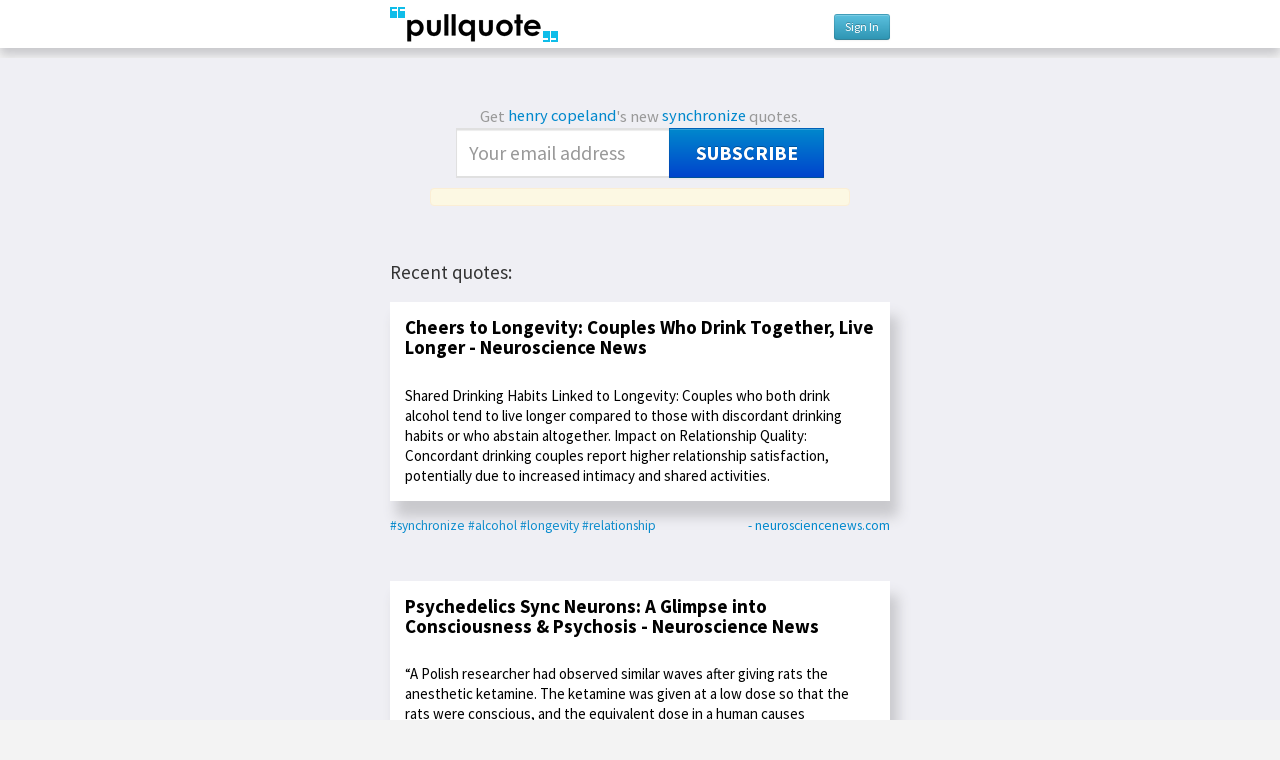

--- FILE ---
content_type: text/html; charset=utf-8
request_url: https://pullquote.com/hc/tags/synchronize/
body_size: 39324
content:


<!DOCTYPE html>
<html lang="en">
<head>
    <meta charset="utf-8" />
    <meta name="viewport" content="width=device-width, initial-scale=1.0, maximum-scale=1.0, user-scalable=0" />
    <meta name="author" content="https://pullquote.com/" />
    <meta name="description" content="Pullquote makes it easy to tweet quotes and images, quotecast, and annotate and collect quotes. Activate your online reading!" />
    <meta name="keywords" content="Twitter, sharing, clicks, linking, Chrome extension, bookmarklet, micro-bookmarking, newsletters" />
    

    <title> Pullquote: @hc </title>

    <link rel="stylesheet" href="//fonts.googleapis.com/css?family=Source+Sans+Pro:400,700|Bitter&subset=latin,latin-ext">

    <link rel="stylesheet" href="/static/css/bootstrap.min.css" />
    <link rel="stylesheet" href="/static/css/style.css?v=2" />

    
    <link rel="stylesheet" href="/static/css/source.css?v=2" />
    <link rel="stylesheet" href="/static/css/pro_account_modal.css" />


    <link rel="shortcut icon" href="/static/img/favicon.ico" />

    

    <script>
        
        
    </script>

    
    
    

    <!--[if lt IE 9]>
    <script src="//html5shim.googlecode.com/svn/trunk/html5.js"></script>
    <![endif]-->

    <!-- Google tag (gtag.js) -->
    <script async src="https://www.googletagmanager.com/gtag/js?id=UA-36715748-1"></script>
    <script>
       window.dataLayer = window.dataLayer || [];
       function gtag(){dataLayer.push(arguments);}
       gtag('js', new Date());

       gtag('config', 'UA-36715748-1');
    </script>

</head>
<body class="member">
    
    <header id="header">
        <div class="stripe"><h1>
            <a href="/">
            <div class="pullquote_logo"></div>
            </a>
            
    <div class="credentials">
        
            <a href="/login?next=/hc/tags/synchronize/" class="btn btn-small btn-info"> Sign In </a>
        
    </div>
    

        </h1></div>
    </header>
    

    <article id="container">
        
        <div id="content" class="">
            
            
    
        

<div id="pro-account-modal" class="modal hide">
    <div class="modal-body">
        <img src="/static/img/close.png" class="pro-account-close-button">
        <h4>
            Support Pullquote, upgrade to Pro!
            <br>
            (Or just tweet your Pullquote for free!)
        </h4>
        <p>
            With Pullquote Pro, you'll get to:<br>
            &nbsp;- share on Facebook<br>
            &nbsp;- schedule tweets<br>
            &nbsp;- tweet from multiple accounts<br>
            &nbsp;- edit quotes<br>
            &nbsp;- customize colors<br>
            &nbsp;- change fonts<br>
            &nbsp;- save and index quotes<br>
            &nbsp;- private quotes<br>
        </p>
        <p>
            Choose a plan:<br>
            
                <span class="plan-option">
                    <input
                        type="radio"
                        name="plan"
                        value="1"
                        data-amount="5"
                        
                    >
                    <span>$5/month</span>
                    
                    <br>
                </span>
            
                <span class="plan-option">
                    <input
                        type="radio"
                        name="plan"
                        value="2"
                        data-amount="50"
                        
                    >
                    <span>$50/year (includes free access to any new features)</span>
                    
                    <br>
                </span>
            
        </p>
    </div>

    <div class="modal-footer">
        <button type="button" class="btn btn-primary max-width-button">Upgrade now</button>
        <button type="button" class="btn btn-inverse max-width-button" data-dismiss="modal">Skip Pro and tweet your Pullquote for free!</button>
    </div>
</div>

<div id="message-modal" class="modal hide">
    <div class="modal-body">
        <div class="alert" role="alert"></div>
    </div>

    <div class="modal-footer">
        <button type="button" class="btn btn-primary" data-dismiss="modal">Close</button>
    </div>
</div>

<script>
    var upgradeToProAccount = false;
    var proAccountAuthenticationNeeded = true;
    var proAccountUpgradeUrl = '/upgrade_to_pro_account';
    var showUpgradeDialog = false;

    var stripePublicApiKey = 'pk_live_rkpPMG7Jr8OM8JApwLWtrn7d00FuhUrQKJ';
    var stripeCheckoutLogo = '/static/img/browser-bookmarklet.png';
    var stripeCheckoutTitle = 'Pullquote';
</script>

        
            <div id="root" class="files">
            
            
                <form method="POST" action="/hc/subscribe/" class="subscribe" id="subscribe-single">
                    Get <a class="file" href="/hc">henry copeland</a>'s new 
                    
                    
                        <a class="file" href="/hc/tags/synchronize">synchronize</a>
                        quotes.<br/>
                        <input type="hidden" name="csrfmiddlewaretoken" value="gPyeBRN7ghvuRxlyBcc7PhPGcuJDqL4SgHerIds0K9prEkbrZ8u3fWKxLjIyC5IN">
                        <input type="hidden" name="signup_tags" value="269" checked="checked"/>
                        <input type="email" name="signup_email" value="" placeholder="Your email address" /> 
                        <button type="submit" class="btn btn-primary">Subscribe</button>
                        <div class="feedback-message alert"></div>
                    
                    
                </form>
            
            </div>
        

        
        

        
            <h2>Recent quotes:</h2>

            
    
        
        <div class="event" data-id="848055"  data-comments="0">
            
                <div class="box-unit quote " data-href="/quote/hc/wMKhU6">
                    
                    
                        <h3>Cheers to Longevity: Couples Who Drink Together, Live Longer - Neuroscience News</h3>
                    
                    
                        Shared Drinking Habits Linked to Longevity: Couples who both drink alcohol tend to live longer compared to those with discordant drinking habits or who abstain altogether.
Impact on Relationship Quality: Concordant drinking couples report higher relationship satisfaction, potentially due to increased intimacy and shared activities.
                    
                <div class="clearfix"></div>
             </div>
             <div class="event-footer">
                <span class="tags">
                
                    <a href="/hc/tags/synchronize/" target="_blank" class="file">#synchronize</a>
                
                    <a href="/hc/tags/alcohol/" target="_blank" class="file">#alcohol</a>
                
                    <a href="/hc/tags/longevity/" target="_blank" class="file">#longevity</a>
                
                    <a href="/hc/tags/relationship/" target="_blank" class="file">#relationship</a>
                
                </span>
                    
                        <a class="domain" target="_blank" href="https://neurosciencenews.com/longevity-couples-drinking-25826/#pq=wMKhU6&amp;:~:text=Shared%20Drinking%20Habits%20Linked%20to%20Longevity%3A%20Couples%20who%20both%20drink%20alcohol%20tend%20to%20live%20longer%20compared%20to%20those%20with%20discordant%20drinking%20habits%20or%20who%20abstain%20altogether.,%20potentially%20due%20to%20increased%20intimacy%20and%20shared%20activities.">- neurosciencenews.com</a>
                    
                    
                    <div style="clear:both;"></div>
            </div>
            
            
        </div>
        
    
        
        <div class="event" data-id="847639"  data-comments="0">
            
                <div class="box-unit quote " data-href="/quote/hc/Ddd6d8">
                    
                    
                        <h3>Psychedelics Sync Neurons: A Glimpse into Consciousness &amp; Psychosis - Neuroscience News</h3>
                    
                    
                        “A Polish researcher had observed similar waves after giving rats the anesthetic ketamine. The ketamine was given at a low dose so that the rats were conscious, and the equivalent dose in a human causes psychedelic experiences.
“The waves they saw were in more cognitive regions of the brain than in the rats with Parkinson’s, and the frequency was higher, but that still made us consider whether there were links between the two phenomena.
“Perhaps excessive brain waves in the motor regions of the brain cause motor symptoms, while excessive waves in cognitive regions give cognitive symptoms,” says Pär Halje, researcher in neurophysiology at Lund University.
                    
                <div class="clearfix"></div>
             </div>
             <div class="event-footer">
                <span class="tags">
                
                    <a href="/hc/tags/synchronize/" target="_blank" class="file">#synchronize</a>
                
                    <a href="/hc/tags/brain/" target="_blank" class="file">#brain</a>
                
                    <a href="/hc/tags/parkinsons/" target="_blank" class="file">#parkinsons</a>
                
                    <a href="/hc/tags/psychotropics/" target="_blank" class="file">#psychotropics</a>
                
                    <a href="/hc/tags/ketamine/" target="_blank" class="file">#ketamine</a>
                
                </span>
                    
                        <a class="domain" target="_blank" href="https://neurosciencenews.com/psychedelics-neurons-consciousness-23772/#pq=Ddd6d8&amp;:~:text=%E2%80%9CA%20Polish%20researcher%20had%20observed%20similar%20waves%20after%20giving%20rats%20the%20anesthetic%20ketamine.%20The%20ketamine%20was%20given%20at%20a%20low%20dose%20so%20that%20the%20rats%20were%20conscious,%20researcher%20in%20neurophysiology%20at%20Lund%20University.">- neurosciencenews.com</a>
                    
                    
                    <div style="clear:both;"></div>
            </div>
            
            
        </div>
        
    
        
        <div class="event" data-id="847300"  data-comments="0">
            
                <div class="box-unit quote " data-href="/quote/hc/16kMG1">
                    
                    
                        <h3>Bodily Rhythm Affects Behavior - Neuroscience News</h3>
                    
                    
                        o explore multi-day rhythms in healthy human behavior our analysis includes over 300 million smartphone touchscreen interactions logging up to 2 years of day-to-day activities (N401 subjects).
At the level of each individual, we find a complex expression of multi-day rhythms where the rhythms occur scattered across diverse smartphone behaviors. With non-negative matrix factorization, we extract the scattered rhythms to reveal periods ranging from 7 to 52 days – cutting across age and gender.
The rhythms are likely free-running – instead of being ubiquitously driven by the moon – as they did not show broad population-level synchronization even though the sampled population lived in northern Europe.
                    
                <div class="clearfix"></div>
             </div>
             <div class="event-footer">
                <span class="tags">
                
                    <a href="/hc/tags/synchronize/" target="_blank" class="file">#synchronize</a>
                
                    <a href="/hc/tags/psychiatry/" target="_blank" class="file">#psychiatry</a>
                
                    <a href="/hc/tags/mobile/" target="_blank" class="file">#mobile</a>
                
                </span>
                    
                        <a class="domain" target="_blank" href="https://neurosciencenews.com/bodily-rhythm-behavior-23010/#pq=16kMG1&amp;:~:text=o%20explore%20multi%2Dday%20rhythms%20in%20healthy%20human%20behavior%20our%20analysis%20includes%20over%20300%20million%20smartphone%20touchscreen%20interactions%20logging%20up%20to%202%20years%20of%20day%2Dto%2Dday%20activities%20%28N401%20subjects%29.,The%20rhythms%20are%20likely%20free%2Drunning%20%E2%80%93%20instead%20of%20being%20ubiquitously%20driven%20by%20the%20moon%20%E2%80%93%20as%20they%20did%20not%20show%20broad%20population%2Dlevel%20synchronization%20even%20though%20the%20sampled%20population%20lived%20in%20northern%20Europe.">- neurosciencenews.com</a>
                    
                    
                    <div style="clear:both;"></div>
            </div>
            
            
        </div>
        
    
        
        <div class="event" data-id="846925"  data-comments="0">
            
                <div class="box-unit quote " data-href="/quote/hc/4GtaFK">
                    
                    
                        <h3>The Brain Works Like a Resonance Chamber - Neuroscience News</h3>
                    
                    
                        “If we could find that the spatial patterns oscillate, this would provide evidence supporting the resonance hypothesis” says Joana Cabral, first author of the study, from the Life and Health Sciences Research Institute of the University of Minho and a visiting scientist in Shemesh’s lab since 2019.
So what the team did was to speed up image acquisition, and they discovered that the signals in distant brain regions actually oscillate together in time.
“These oscillatory patterns look like a higher-dimensional analogue of resonance modes in musical instruments; they are akin to reverberations, to echoes inside the brain”, says Cabral.
“Our data show that the complex spatial patterns are a result of transiently and independently oscillating underlying modes, just like individual instruments participate in creating a more complex piece in an orchestra”, says Shemesh.
                    
                <div class="clearfix"></div>
             </div>
             <div class="event-footer">
                <span class="tags">
                
                    <a href="/hc/tags/synchronize/" target="_blank" class="file">#synchronize</a>
                
                    <a href="/hc/tags/brain/" target="_blank" class="file">#brain</a>
                
                    <a href="/hc/tags/music/" target="_blank" class="file">#music</a>
                
                    <a href="/hc/tags/fMRI/" target="_blank" class="file">#fMRI</a>
                
                </span>
                    
                        <a class="domain" target="_blank" href="https://neurosciencenews.com/brain-oscillation-time-22455/#pq=4GtaFK&amp;:~:text=%E2%80%9CIf%20we%20could%20find%20that%20the%20spatial%20patterns%20oscillate,%20says%20Shemesh.">- neurosciencenews.com</a>
                    
                    
                    <div style="clear:both;"></div>
            </div>
            
            
        </div>
        
    
        
        <div class="event" data-id="845534"  data-comments="0">
            
                <div class="box-unit quote " data-href="/quote/hc/IYDy1E">
                    
                    
                        <h3>Brain ripples may help bind information across the human cortex: Ubiquitous bursts of brain waves appear to synchronize disparate and distant elements of memory, unifying them upon recollection -- ScienceDaily</h3>
                    
                    
                        The UC San Diego team, led by Halgren, found that ripples also occur in all areas of the human cortex, in waking as well as sleep. The ripples were brief, lasting roughly one-tenth of a second, and had a consistent narrow frequency close to 90 cycles per second. The authors calculated that a typical brief ripple event may involve approximately 5,000 small modules becoming active simultaneously, distributed across the cortical surface.
This work is part of the doctoral thesis in neurosciences by first author Charles W. Dickey.
&quot;Remarkably, the ripples co-occurred and synchronized across all lobes and between both hemispheres, even at long distances,&quot; said Dickey. &quot;Cortical neurons increased firing during ripples, at the ripple rhythm, potentially supporting interaction between distant locations.
&quot;There were more co-occurrences preceding successful memory recall. All of which suggests that distributed, cortical co-ripples promote the integration of different elements that may comprise a particular experiential memory.&quot;
                    
                <div class="clearfix"></div>
             </div>
             <div class="event-footer">
                <span class="tags">
                
                    <a href="/hc/tags/synchronize/" target="_blank" class="file">#synchronize</a>
                
                    <a href="/hc/tags/brain/" target="_blank" class="file">#brain</a>
                
                    <a href="/hc/tags/memory/" target="_blank" class="file">#memory</a>
                
                    <a href="/hc/tags/ripples/" target="_blank" class="file">#ripples</a>
                
                </span>
                    
                        <a class="domain" target="_blank" href="https://www.sciencedaily.com/releases/2022/07/220708123623.htm#pq=IYDy1E&amp;:~:text=,%20cortical%20co%2Dripples%20promote%20the%20integration%20of%20different%20elements%20that%20may%20comprise%20a%20particular%20experiential%20memory.%22">- sciencedaily.com</a>
                    
                    
                    <div style="clear:both;"></div>
            </div>
            
            
        </div>
        
    
        
        <div class="event" data-id="845463"  data-comments="0">
            
                <div class="box-unit quote " data-href="/quote/hc/2bjY90">
                    
                    
                        <h3>Scent of a friend: Similarities in body odor may contribute to social bonding: An electronic nose relying on body odor chemistry may predict whether we are likely to &#39;click&#39; with a stranger -- ScienceDaily</h3>
                    
                    
                        ilar to their own.
To test her hypothesis, Ravreby recruited pairs of click friends: same-sex nonromantic friends whose friendships had originally formed very rapidly. She hypothesized that because such friendships emerge prior to an in-depth acquaintance, they may be particularly influenced by physiological traits such as body odor. She then collected body odor samples from these click friends and conducted two sets of experiments to compare the samples with those collected from random pairs of individuals. In one set of experiments, she performed the comparison using the eNose, which assessed the chemical signatures of the odors. In the other, she asked volunteers to smell the two groups of body odor samples in order to assess similarities measured by human perception. In both types of experiments, click friends were found to smell significantly more like each other than did the individuals in the random pairs.
                    
                <div class="clearfix"></div>
             </div>
             <div class="event-footer">
                <span class="tags">
                
                    <a href="/hc/tags/synchronize/" target="_blank" class="file">#synchronize</a>
                
                    <a href="/hc/tags/friends/" target="_blank" class="file">#friends</a>
                
                    <a href="/hc/tags/socializing/" target="_blank" class="file">#socializing</a>
                
                    <a href="/hc/tags/nose/" target="_blank" class="file">#nose</a>
                
                </span>
                    
                        <a class="domain" target="_blank" href="https://www.sciencedaily.com/releases/2022/06/220627125010.htm#pq=2bjY90&amp;:~:text=ilar%20to%20their%20own.,%20click%20friends%20were%20found%20to%20smell%20significantly%20more%20like%20each%20other%20than%20did%20the%20individuals%20in%20the%20random%20pairs.">- sciencedaily.com</a>
                    
                    
                    <div style="clear:both;"></div>
            </div>
            
            
        </div>
        
    
        
        <div class="event" data-id="845352"  data-comments="0">
            
                <div class="box-unit quote " data-href="/quote/hc/le3IEj">
                    
                    
                        <h3>We&#39;re Beginning to Understand the Power of Eye Contact  | Discover Magazine</h3>
                    
                    
                        Hirsch’s experiments have also revealed the unique tendency for two brains to synchronize during eye contact and verbal communication. “They become kind of phase-locked in a coherent state,” she says of this dyad brain activity.
Emerging research out of Dartmouth has similarly highlighted pupil synchrony in the eyes. Researchers Thalia Wheatley, an expert in social brain science, and Sophie Wohltjen published a study last fall exploring the nuances of eye contact and “shared attention” during conversations. Interestingly, they found that precise moments of shared eye contact actually decrease the pupil synchrony between two people, perhaps in a beneficial way. 
They hypothesize that this function can spark unexpected variation that enlivens an interaction. “Eye contact may usefully disrupt synchrony momentarily in order to allow for a new thought or idea,” Wheatley said in a press release about the study.
                    
                <div class="clearfix"></div>
             </div>
             <div class="event-footer">
                <span class="tags">
                
                    <a href="/hc/tags/synchronize/" target="_blank" class="file">#synchronize</a>
                
                    <a href="/hc/tags/love/" target="_blank" class="file">#love</a>
                
                    <a href="/hc/tags/eyes/" target="_blank" class="file">#eyes</a>
                
                </span>
                    
                        <a class="domain" target="_blank" href="https://www.discovermagazine.com/mind/were-beginning-to-understand-the-power-of-eye-contact#pq=le3IEj&amp;:~:text=Hirsch%E2%80%99s%20experiments%20have%20also%20revealed%20the%20unique%20tendency%20for%20two%20brains%20to%20synchronize%20during%20eye%20contact%20and%20verbal%20communication.%20%E2%80%9CThey%20become%20kind%20of%20phase%2Dlocked%20in%20a%20coherent%20state,%E2%80%9D%20Wheatley%20said%20in%20a%20press%20release%20about%20the%20study.">- discovermagazine.com</a>
                    
                    
                    <div style="clear:both;"></div>
            </div>
            
            
        </div>
        
    
        
        <div class="event" data-id="845015"  data-comments="0">
            
                <div class="box-unit quote " data-href="/quote/hc/PBN3av">
                    
                    
                        <h3>Anesthetic drastically diverts the travels of brain waves -- ScienceDaily</h3>
                    
                    
                        Imagine the conscious brain as a sea roiling with the collisions and dispersals of waves of different sizes and shapes, swirling around and flowing across in many different directions. Now imagine that an ocean liner lumbers through, flattening everything that trails behind with its powerful, parting wake. A new study finds that unconsciousness induced by the commonly used drug propofol has something like that metaphorical effect on higher frequency brain waves, appearing to sweep them aside and, as an apparent consequence, sweeping consciousness away as well.
                    
                <div class="clearfix"></div>
             </div>
             <div class="event-footer">
                <span class="tags">
                
                    <a href="/hc/tags/synchronize/" target="_blank" class="file">#synchronize</a>
                
                    <a href="/hc/tags/brain/" target="_blank" class="file">#brain</a>
                
                    <a href="/hc/tags/propofil/" target="_blank" class="file">#propofil</a>
                
                </span>
                    
                        <a class="domain" target="_blank" href="https://www.sciencedaily.com/releases/2022/04/220427100602.htm#pq=PBN3av&amp;:~:text=Imagine%20the%20conscious%20brain%20as%20a%20sea%20roiling%20with%20the%20collisions%20and%20dispersals%20of%20waves%20of%20different%20sizes%20and%20shapes,%20sweeping%20consciousness%20away%20as%20well.">- sciencedaily.com</a>
                    
                    
                    <div style="clear:both;"></div>
            </div>
            
            
        </div>
        
    
        
        <div class="event" data-id="844129"  data-comments="0">
            
                <div class="box-unit quote " data-href="/quote/hc/2V3pBU">
                    
                    
                        <h3>A spouse&#39;s education can positively impact their partner&#39;s overall health -- ScienceDaily</h3>
                    
                    
                        They found that the effect of spousal education on a person&#39;s self-assessed overall health is positive and relatively large, suggesting that people benefit from having more highly educated partners in the same way (and to roughly the same extent) that they benefit from being highly educated themselves.
This pattern was especially pronounced among women, whose health was more closely tied to spousal education than men&#39;s. This finding, Hernandez said, could reflect the time period (1960s-1970s) in which most of the respondents completed their education, married and entered the labor force.
                    
                <div class="clearfix"></div>
             </div>
             <div class="event-footer">
                <span class="tags">
                
                    <a href="/hc/tags/synchronize/" target="_blank" class="file">#synchronize</a>
                
                    <a href="/hc/tags/marriage/" target="_blank" class="file">#marriage</a>
                
                    <a href="/hc/tags/education/" target="_blank" class="file">#education</a>
                
                </span>
                    
                        <a class="domain" target="_blank" href="https://www.sciencedaily.com/releases/2022/01/220124115051.htm#pq=2V3pBU&amp;:~:text=,%20married%20and%20entered%20the%20labor%20force.">- sciencedaily.com</a>
                    
                    
                    <div style="clear:both;"></div>
            </div>
            
            
        </div>
        
    
        
        <div class="event" data-id="844117"  data-comments="0">
            
                <div class="box-unit quote " data-href="/quote/hc/AMTKx5">
                    
                    
                        <h3>When people &#39;click&#39; they respond faster to each other: Study reveals the science of connection -- ScienceDaily</h3>
                    
                    
                        Do outside observers also use response times to infer when two people &quot;click?&quot; To test this, respondents from Amazon&#39;s Mechanical Turk listened to audio clips of conversations for which the response times had been manipulated to be faster, slower or the original speed (control condition). Consistent with the results from the earlier two studies, outside observers thought two speakers were more connected when their conversations contained faster rather than slower response times. Because these conversation clips were identical except for response times, this study demonstrates that response times alone are a powerful signal of social connection.
&quot;It&#39;s well-established that, on average, there&#39;s about a quarter of a second gap between turns during a conversation. Our study is the first to look at how meaningful that gap is, in terms of connection,&quot; says senior author Thalia Wheatley, the Lincoln Filene Professor in Human Relations at Dartmouth, and principal investigator of the Dartmouth Social Systems Laboratory. &quot;When people feel like they can almost finish each other&#39;s sentences, they close that 250-millisecond gap, and that&#39;s when two people are clicking.&quot;
                    
                <div class="clearfix"></div>
             </div>
             <div class="event-footer">
                <span class="tags">
                
                    <a href="/hc/tags/synchronize/" target="_blank" class="file">#synchronize</a>
                
                    <a href="/hc/tags/conversation/" target="_blank" class="file">#conversation</a>
                
                    <a href="/hc/tags/relationship/" target="_blank" class="file">#relationship</a>
                
                    <a href="/hc/tags/coupling/" target="_blank" class="file">#coupling</a>
                
                </span>
                    
                        <a class="domain" target="_blank" href="https://www.sciencedaily.com/releases/2022/01/220119121419.htm#pq=AMTKx5&amp;:~:text=Do%20outside%20observers%20also%20use%20response%20times%20to%20infer%20when%20two%20people%20%22click%3F%22%20To%20test%20this,%20and%20that%27s%20when%20two%20people%20are%20clicking.%22">- sciencedaily.com</a>
                    
                    
                    <div style="clear:both;"></div>
            </div>
            
            
        </div>
        
    
        
        <div class="event" data-id="840312"  data-comments="0">
            
                <div class="box-unit quote " data-href="/quote/hc/Zu7Jdv">
                    
                    
                        <h3>Long-term stress in dogs linked to the owner-dog relationship -- ScienceDaily</h3>
                    
                    
                        &quot;The results showed that the owner&#39;s personality affected the stress level in hunting dogs, but interestingly enough not in the ancient dogs. In addition, the relationship between the dog and the owner affected the stress level of the dogs. This was the case for both types, but the result was less marked for the ancient dogs,&quot; says Lina Roth, senior lecturer in the Department of Physics, Chemistry and Biology at Linköping University.
In a previous study, the same researchers had seen that dogs from herding breeds, which have been genetically selected for their ability to collaborate with humans, mirror the long-term stress level of their owner. When the researchers now added information about the relationship of the herding dogs to their owner, it became clear that the relationship was significant for the long-term stress levels also in these dogs.
                    
                <div class="clearfix"></div>
             </div>
             <div class="event-footer">
                <span class="tags">
                
                    <a href="/hc/tags/synchronize/" target="_blank" class="file">#synchronize</a>
                
                    <a href="/hc/tags/cortisol/" target="_blank" class="file">#cortisol</a>
                
                    <a href="/hc/tags/dogs/" target="_blank" class="file">#dogs</a>
                
                </span>
                    
                        <a class="domain" target="_blank" href="https://www.sciencedaily.com/releases/2021/05/210510113538.htm#pq=Zu7Jdv&amp;:~:text=%22The%20results%20showed%20that%20the%20owner%27s%20personality%20affected%20the%20stress%20level%20in%20hunting%20dogs,%20it%20became%20clear%20that%20the%20relationship%20was%20significant%20for%20the%20long%2Dterm%20stress%20levels%20also%20in%20these%20dogs.">- sciencedaily.com</a>
                    
                    
                    <div style="clear:both;"></div>
            </div>
            
            
        </div>
        
    
        
        <div class="event" data-id="840091"  data-comments="0">
            
                <div class="box-unit quote " data-href="/quote/hc/SBv5Z1">
                    
                    
                        <h3>Anesthesia doesn&#39;t simply turn off the brain, it changes its rhythms -- ScienceDaily</h3>
                    
                    
                        &quot;All the cortex has to be on the same page to produce consciousness,&quot; Miller said. &quot;One theory about how this works is through thalamo-cortical loops that allow the cortex to synchronize. Propofol may be breaking the normal operation of those loops by hyper synchronizing them in prolonged down states. It disrupts the ability of the cortex to communicate.&quot;
For instance, by making measurements in distinct layers of the cortex, the team found that higher frequency &quot;gamma&quot; rhythms, which are normally associated with new sensory information like sights and sounds, were especially reduced in superficial layers. Lower frequency &quot;alpha&quot; and &quot;beta&quot; waves, which Miller has shown tend to regulate the processing of the information carried by gamma rhythms, were especially reduced in deeper layers.
                    
                <div class="clearfix"></div>
             </div>
             <div class="event-footer">
                <span class="tags">
                
                    <a href="/hc/tags/synchronize/" target="_blank" class="file">#synchronize</a>
                
                    <a href="/hc/tags/consciousness/" target="_blank" class="file">#consciousness</a>
                
                    <a href="/hc/tags/cerebral-cortex/" target="_blank" class="file">#cerebral-cortex</a>
                
                    <a href="/hc/tags/thalamus/" target="_blank" class="file">#thalamus</a>
                
                </span>
                    
                        <a class="domain" target="_blank" href="https://www.sciencedaily.com/releases/2021/04/210427110702.htm#pq=SBv5Z1&amp;:~:text=%22All%20the%20cortex%20has%20to%20be%20on%20the%20same%20page%20to%20produce%20consciousness,%20were%20especially%20reduced%20in%20deeper%20layers.">- sciencedaily.com</a>
                    
                    
                    <div style="clear:both;"></div>
            </div>
            
            
        </div>
        
    
        
        <div class="event" data-id="840033"  data-comments="0">
            
                <div class="box-unit quote " data-href="/quote/hc/MQR3AR">
                    
                    
                        <h3>Salad or cheeseburger? Your co-workers shape your food choices -- ScienceDaily</h3>
                    
                    
                        When co-workers are eating together, individuals are more likely to select foods that are as healthy -- or unhealthy -- as the food selections on their fellow employees&#39; trays. &quot;We found that individuals tend to mirror the food choices of others in their social circles, which may explain one way obesity spreads through social networks,&quot; says Douglas Levy, PhD, an investigator at the Mongan Institute Health Policy Research Center at Massachusetts General Hospital (MGH) and first author of new research published in Nature Human Behaviour. Levy and his co-investigators discovered that individuals&#39; eating patterns can be shaped even by casual acquaintances, evidence that corroborates several multi-decade observational studies showing the influence of people&#39;s social ties on weight gain, alcohol consumption and eating behavior.
                    
                <div class="clearfix"></div>
             </div>
             <div class="event-footer">
                <span class="tags">
                
                    <a href="/hc/tags/health/" target="_blank" class="file">#health</a>
                
                    <a href="/hc/tags/synchronize/" target="_blank" class="file">#synchronize</a>
                
                    <a href="/hc/tags/food/" target="_blank" class="file">#food</a>
                
                    <a href="/hc/tags/racery/" target="_blank" class="file">#racery</a>
                
                    <a href="/hc/tags/mimicry/" target="_blank" class="file">#mimicry</a>
                
                </span>
                    
                        <a class="domain" target="_blank" href="https://www.sciencedaily.com/releases/2021/04/210422150341.htm#pq=MQR3AR&amp;:~:text=When%20co%2Dworkers%20are%20eating%20together,%20alcohol%20consumption%20and%20eating%20behavior.">- sciencedaily.com</a>
                    
                    
                    <div style="clear:both;"></div>
            </div>
            
            
        </div>
        
    
        
        <div class="event" data-id="839527"  data-comments="0">
            
                <div class="box-unit quote " data-href="/quote/hc/wxhJ72">
                    
                    
                        <h3>Hypnosis changes the way our brain processes information -- ScienceDaily</h3>
                    
                    
                        &quot;In a normal waking state, different brain regions share information with each other, but during hypnosis this process is kind of fractured and the various brain regions are no longer similarly synchronised,&quot; describes researcher Henry Railo from the Department of Clinical Neurophysiology at the University of Turku.
The finding shows that the brain may function quite differently during hypnosis when compared to a normal waking state. This is interesting because the extent to which hypnosis modifies neural processing has been hotly debated in the field. The new findings also help to better understand which types of changes and mechanisms may explain the experiential and behavioural alterations attributed to hypnosis, such as liability to suggestions.
The study focused on a single person who has been extensively studied earlier and been shown to react strongly to hypnotic suggestions. During hypnosis, this person can experience phenomena that are not typically possible in a normal waking state, such as vivid and controlled hallucinations.
                    
                <div class="clearfix"></div>
             </div>
             <div class="event-footer">
                <span class="tags">
                
                    <a href="/hc/tags/synchronize/" target="_blank" class="file">#synchronize</a>
                
                    <a href="/hc/tags/brain/" target="_blank" class="file">#brain</a>
                
                    <a href="/hc/tags/hypnosis/" target="_blank" class="file">#hypnosis</a>
                
                </span>
                    
                        <a class="domain" target="_blank" href="https://www.sciencedaily.com/releases/2021/03/210326122743.htm#pq=wxhJ72&amp;:~:text=%22In%20a%20normal%20waking%20state,%20such%20as%20vivid%20and%20controlled%20hallucinations.">- sciencedaily.com</a>
                    
                    
                    <div style="clear:both;"></div>
            </div>
            
            
        </div>
        
    
        
        <div class="event" data-id="836830"  data-comments="0">
            
                <div class="box-unit quote " data-href="/quote/hc/yBx9eg">
                    
                    
                        <h3>Brain waves guide us in spotlighting surprises -- ScienceDaily</h3>
                    
                    
                        By measuring thousands of neurons along the surface, or cortex, of the brain in animals as they reacted to predictable and surprising images, the researchers observed that low frequency alpha and beta brain waves, or rhythms, originating in the brain&#39;s frontal cognitive regions tamped down neural activity associated with predictable stimuli. That paved the way for neurons in sensory regions in the back of the brain to push forward information associated with unexpected stimuli via higher-frequency gamma waves. The backflow of alpha/beta carrying inhibitory predictions typically channeled through deeper layers of the cortex, while the forward flow of excitatory gamma carrying novel stimuli propagated across superficial layers.
                    
                <div class="clearfix"></div>
             </div>
             <div class="event-footer">
                <span class="tags">
                
                    <a href="/hc/tags/synchronize/" target="_blank" class="file">#synchronize</a>
                
                    <a href="/hc/tags/brain/" target="_blank" class="file">#brain</a>
                
                    <a href="/hc/tags/rhythm/" target="_blank" class="file">#rhythm</a>
                
                    <a href="/hc/tags/waves/" target="_blank" class="file">#waves</a>
                
                    <a href="/hc/tags/novelty/" target="_blank" class="file">#novelty</a>
                
                </span>
                    
                        <a class="domain" target="_blank" href="https://www.sciencedaily.com/releases/2020/11/201124092138.htm#pq=yBx9eg&amp;:~:text=By%20measuring%20thousands%20of%20neurons%20along%20the%20surface,%20while%20the%20forward%20flow%20of%20excitatory%20gamma%20carrying%20novel%20stimuli%20propagated%20across%20superficial%20layers.">- sciencedaily.com</a>
                    
                    
                    <div style="clear:both;"></div>
            </div>
            
            
        </div>
        
    
        
        <div class="event" data-id="835972"  data-comments="0">
            
                <div class="box-unit quote " data-href="/quote/hc/1L1GBy">
                    
                    
                        <h3>Scientists find neurochemicals have unexpectedly profound roles in the human brain: Dopamine, serotonin involved in sub-second perception, cognition -- ScienceDaily</h3>
                    
                    
                        &quot;An enormous number of people throughout the world are taking pharmaceutical compounds to perturb the dopamine and serotonin transmitter systems to change their behavior and mental health,&quot; said P. Read Montague, senior author of the study and a professor and director of the Center for Human Neuroscience Research and the Human Neuroimaging Laboratory at the Fralin Biomedical Research Institute at Virginia Tech Carilion. &quot;For the first time, moment-to-moment activity in these systems has been measured and determined to be involved in perception and cognitive capacities. These neurotransmitters are simultaneously acting and integrating activity across vastly different time and space scales than anyone expected.&quot;
Better understanding of the underlying actions of dopamine and serotonin during perception and decision-making could deliver important insight into psychiatric and neurological disorders, the researchers said.
&quot;Every choice that someone executes involves taking in information, interpreting that information, and making decisions about what they perceived,&quot; said Kenneth Kishida, a corresponding author of the study and an assistant professor of physiology and pharmacology, and neurosurgery, at Wake Forest School of Medicine. &quot;There&#39;s a whole host of psychiatric conditions and neurological disorders where that process is altered in the patients, and dopamine and serotonin are prime suspects.&quot;
                    
                <div class="clearfix"></div>
             </div>
             <div class="event-footer">
                <span class="tags">
                
                    <a href="/hc/tags/medicalindustrialcomplex/" target="_blank" class="file">#medicalindustrialcomplex</a>
                
                    <a href="/hc/tags/synchronize/" target="_blank" class="file">#synchronize</a>
                
                    <a href="/hc/tags/psychiatry/" target="_blank" class="file">#psychiatry</a>
                
                    <a href="/hc/tags/dopamine/" target="_blank" class="file">#dopamine</a>
                
                    <a href="/hc/tags/serotonin/" target="_blank" class="file">#serotonin</a>
                
                </span>
                    
                        <a class="domain" target="_blank" href="https://www.sciencedaily.com/releases/2020/10/201012120004.htm#pq=1L1GBy&amp;:~:text=%22An%20enormous%20number%20of%20people%20throughout%20the%20world%20are%20taking%20pharmaceutical%20compounds%20to%20perturb%20the%20dopamine%20and%20serotonin%20transmitter%20systems%20to%20change%20their%20behavior%20and%20mental%20health,%20and%20dopamine%20and%20serotonin%20are%20prime%20suspects.%22">- sciencedaily.com</a>
                    
                    
                    <div style="clear:both;"></div>
            </div>
            
            
        </div>
        
    
        
        <div class="event" data-id="830136"  data-comments="0">
            
                <div class="box-unit quote " data-href="/quote/hc/BX9sxM">
                    
                    
                        <h3>Two-person-together MRI scans on couples investigates how touching is perceived in the brain: An MRI in each other&#39;s arms shows how physical contact alters the brains of couples -- ScienceDaily</h3>
                    
                    
                        &quot;During social interaction, people&#39;s brains are literally synchronised. The associated mental imitation of other people&#39;s movements is probably one of the basic mechanisms of social interaction. The new technology now developed will provide totally new opportunities for studying the brain mechanisms of social interaction,&quot; says Professor Lauri Nummenmaa from Turku PET Centre.
                    
                <div class="clearfix"></div>
             </div>
             <div class="event-footer">
                <span class="tags">
                
                    <a href="/hc/tags/synchronize/" target="_blank" class="file">#synchronize</a>
                
                    <a href="/hc/tags/fMRI/" target="_blank" class="file">#fMRI</a>
                
                </span>
                    
                        <a class="domain" target="_blank" href="https://www.sciencedaily.com/releases/2020/04/200428084703.htm#pq=BX9sxM&amp;:~:text=%22During%20social%20interaction,%22%20says%20Professor%20Lauri%20Nummenmaa%20from%20Turku%20PET%20Centre.">- sciencedaily.com</a>
                    
                    
                    <div style="clear:both;"></div>
            </div>
            
            
        </div>
        
    
        
        <div class="event" data-id="826628"  data-comments="0">
            
                <div class="box-unit quote " data-href="/quote/hc/BNhEk2">
                    
                    
                        <h3>Flickering light mobilizes brain chemistry that may fight Alzheimer&#39;s -- ScienceDaily</h3>
                    
                    
                        n 2016, researchers discovered that light flickering at 40 Hz mobilized microglia in mice afflicted with Alzheimer&#39;s to clean up that junk. The new study looked for brain chemistry that connects the flicker with microglial and other immune activation in mice and exposed a surge of 20 cytokines -- small proteins secreted externally by cells and which signal to other cells. Accompanying the cytokine release, internal cell chemistry -- the activation of proteins by phosphate groups -- left behind a strong calling card.
&quot;The phosphoproteins showed up first. It looked as though they were leading, and our hypothesis is that they triggered the release of the cytokines,&quot; said Singer, who co-led the new study and is an assistant professor in the Wallace H. Coulter Department of Biomedical Engineering at Georgia Tech and Emory.
                    
                <div class="clearfix"></div>
             </div>
             <div class="event-footer">
                <span class="tags">
                
                    <a href="/hc/tags/synchronize/" target="_blank" class="file">#synchronize</a>
                
                    <a href="/hc/tags/Alzheimers/" target="_blank" class="file">#Alzheimers</a>
                
                    <a href="/hc/tags/glia/" target="_blank" class="file">#glia</a>
                
                    <a href="/hc/tags/40-Hz/" target="_blank" class="file">#40-Hz</a>
                
                </span>
                    
                        <a class="domain" target="_blank" href="https://www.sciencedaily.com/releases/2020/02/200203141446.htm#pq=BNhEk2&amp;:~:text=n%202016,%20who%20co%2Dled%20the%20new%20study%20and%20is%20an%20assistant%20professor%20in%20the%20Wallace%20H.%20Coulter%20Department%20of%20Biomedical%20Engineering%20at%20Georgia%20Tech%20and%20Emory.">- sciencedaily.com</a>
                    
                    
                    <div style="clear:both;"></div>
            </div>
            
            
        </div>
        
    
        
        <div class="event" data-id="826509"  data-comments="0">
            
                <div class="box-unit quote " data-href="/quote/hc/Y4WSnQ">
                    
                    
                        <h3>Gut reaction: How immunity ramps up against incoming threats -- ScienceDaily</h3>
                    
                    
                        Eating causes a hormone called VIP to kickstart the activity of immune cells in response to potentially incoming pathogens or &#39;bad&#39; bacteria. The researchers also found that immunity increased at anticipated mealtimes indicating that maintaining regular eating patterns could be more important than previously thought.
With the rise in conditions associated with chronic inflammation in the gut, such as irritable bowel and Crohn&#39;s disease, a better understanding of the early protective mechanisms governing gut health could help researchers to develop prevention strategies against unwanted inflammation and disease.
                    
                <div class="clearfix"></div>
             </div>
             <div class="event-footer">
                <span class="tags">
                
                    <a href="/hc/tags/synchronize/" target="_blank" class="file">#synchronize</a>
                
                    <a href="/hc/tags/food/" target="_blank" class="file">#food</a>
                
                    <a href="/hc/tags/circadian/" target="_blank" class="file">#circadian</a>
                
                    <a href="/hc/tags/immune-system/" target="_blank" class="file">#immune-system</a>
                
                </span>
                    
                        <a class="domain" target="_blank" href="https://www.sciencedaily.com/releases/2020/01/200129174520.htm#pq=Y4WSnQ&amp;:~:text=Eating%20causes%20a%20hormone%20called%20VIP%20to%20kickstart%20the%20activity%20of%20immune%20cells%20in%20response%20to%20potentially%20incoming%20pathogens%20or%20%27bad%27%20bacteria.%20The%20researchers%20also%20found%20that%20immunity%20increased%20at%20anticipated%20mealtimes%20indicating%20that%20maintaining%20regular%20eating%20patterns%20could%20be%20more%20important%20than%20previously%20thought.,%20a%20better%20understanding%20of%20the%20early%20protective%20mechanisms%20governing%20gut%20health%20could%20help%20researchers%20to%20develop%20prevention%20strategies%20against%20unwanted%20inflammation%20and%20disease.">- sciencedaily.com</a>
                    
                    
                    <div style="clear:both;"></div>
            </div>
            
            
        </div>
        
    
        
        <div class="event" data-id="826179"  data-comments="0">
            
                <div class="box-unit quote " data-href="/quote/hc/QMelWy">
                    
                    
                        <h3>Your Life is Driven by Network Effects</h3>
                    
                    
                        Compatibility between two people in terms of their individual characteristics is sometimes much less important than the compatibility between their networks. This is one possible reason why there is a surprisingly low divorce rate amongst arranged matches made solely on the basis of compatibility between kin networks.
                    
                <div class="clearfix"></div>
             </div>
             <div class="event-footer">
                <span class="tags">
                
                    <a href="/hc/tags/synchronize/" target="_blank" class="file">#synchronize</a>
                
                    <a href="/hc/tags/networks/" target="_blank" class="file">#networks</a>
                
                    <a href="/hc/tags/marriage/" target="_blank" class="file">#marriage</a>
                
                </span>
                    
                        <a class="domain" target="_blank" href="https://www.nfx.com/post/your-life-network-effects#pq=QMelWy&amp;:~:text=Compatibility%20between%20two%20people%20in%20terms%20of%20their%20individual%20characteristics%20is%20sometimes%20much%20less%20important%20than%20the%20compatibility%20between%20their%20networks.%20This%20is%20one%20possible%20reason%20why%20there%20is%20a%20surprisingly%20low%20divorce%20rate%20amongst%20arranged%20matches%20made%20solely%20on%20the%20basis%20of%20compatibility%20between%20kin%20networks.">- nfx.com</a>
                    
                    
                    <div style="clear:both;"></div>
            </div>
            
            
        </div>
        
    
        
        <div class="event" data-id="826034"  data-comments="0">
            
                <div class="box-unit quote " data-href="/quote/hc/axRaA5">
                    
                    
                        <h3>In mice, alcohol dependence results in brain-wide remodeling of functional architecture -- ScienceDaily</h3>
                    
                    
                        &quot;The neuroscience of addiction has made tremendous progress, but the focus has always been on a limited number of brain circuits and neurotransmitters, primarily dopaminergic neurons, the amygdala and the prefrontal cortex,&quot; said senior author Olivier George, PhD, associate professor in the Department of Psychiatry at UC San Diego School of Medicine.
&quot;Research groups have been fighting for years about whether &#39;their&#39; brain circuit is the key to addiction. Our results confirm these regions are important, but the fact that we see such a massive remodeling of the functional brain architecture was a real shock. It&#39;s like studying the solar system and then discovering that there is an entire universe behind it. It shows that if you really want to understand the neurobiological mechanisms leading to addiction, you can&#39;t just look at a handful of brain regions, you need to look at the entire brain, you need to take a step back and consider the whole organ.&quot;
George said the findings further undermine the idea that addiction is simply a psychological condition or consequence of lifestyle. &quot;You would be surprised at how prevalent this view remains,&quot; he said. &quot;The brain-wide remodeling of the functional architecture observed here is not &#39;normal.&#39; It is not observed in a naïve animal. It is not observed in an animal that drinks recreationally. It is only observed in animals with a history of alcohol dependence and it is massive. Such a decrease in brain modularity has been observed in numerous brain disorders, including Alzheimer&#39;s disease, traumatic brain injury and seizure disorders.&quot;
Brain modularity is the theory that there are functionally specialized regions in the brain responsible for different, specific cognitive processes. For example, the frontal lobes of the human brain are involved in executive functions, such as reasoning and planning, while the fusiform face area located in the lower rear of the brain is involved in recognizing faces.
Reduced modularity, said George, likely interferes with &quot;normal neuronal activity and information processing and contributes to cognitive impairment, emotional distress and intense craving observed in mice during abstinence from alcohol.&quot;
Due to the format of the testing, George said it was not clear if the reduced modularity was permanent. &quot;So far, we only know that it lasts at least one week into abstinence. We have not tested longer durations of abstinence, but it&#39;s one of our goals.&quot;
                    
                <div class="clearfix"></div>
             </div>
             <div class="event-footer">
                <span class="tags">
                
                    <a href="/hc/tags/synchronize/" target="_blank" class="file">#synchronize</a>
                
                    <a href="/hc/tags/brain/" target="_blank" class="file">#brain</a>
                
                    <a href="/hc/tags/addiction/" target="_blank" class="file">#addiction</a>
                
                    <a href="/hc/tags/alcohol/" target="_blank" class="file">#alcohol</a>
                
                    <a href="/hc/tags/dopamine/" target="_blank" class="file">#dopamine</a>
                
                </span>
                    
                        <a class="domain" target="_blank" href="https://www.sciencedaily.com/releases/2020/01/200114173106.htm#pq=axRaA5&amp;:~:text=%22The%20neuroscience%20of%20addiction%20has%20made%20tremendous%20progress,%20but%20it%27s%20one%20of%20our%20goals.%22">- sciencedaily.com</a>
                    
                    
                    <div style="clear:both;"></div>
            </div>
            
            
        </div>
        
    
        
        <div class="event" data-id="825945"  data-comments="0">
            
                <div class="box-unit quote " data-href="/quote/hc/UqMbLL">
                    
                    
                        <h3>Baby and adult brains &#39;sync up&#39; during play: It&#39;s not your imagination -- you and your baby really are on the same wavelength -- ScienceDaily</h3>
                    
                    
                        When they looked at the data, the researchers found that during the face-to-face sessions, the babies&#39; brains were synchronized with the adult&#39;s brain in several areas known to be involved in high-level understanding of the world -- perhaps helping the children decode the overall meaning of a story or analyze the motives of the adult reading to them.
When the adult and infant were turned away from each other and engaging with other people, the coupling between them disappeared.
That fit with researchers&#39; expectations, but the data also had surprises in store. For example, the strongest coupling occurred in the prefrontal cortex, which is involved in learning, planning and executive functioning and was previously thought to be quite underdeveloped during infancy.
&quot;We were also surprised to find that the infant brain was often &#39;leading&#39; the adult brain by a few seconds, suggesting that babies do not just passively receive input but may guide adults toward the next thing they&#39;re going to focus on: which toy to pick up, which words to say,&quot; said Lew-Williams, who is a co-director of the Princeton Baby Lab.
                    
                <div class="clearfix"></div>
             </div>
             <div class="event-footer">
                <span class="tags">
                
                    <a href="/hc/tags/synchronize/" target="_blank" class="file">#synchronize</a>
                
                    <a href="/hc/tags/games/" target="_blank" class="file">#games</a>
                
                    <a href="/hc/tags/parenting/" target="_blank" class="file">#parenting</a>
                
                    <a href="/hc/tags/children/" target="_blank" class="file">#children</a>
                
                </span>
                    
                        <a class="domain" target="_blank" href="https://www.sciencedaily.com/releases/2020/01/200109163956.htm#pq=UqMbLL&amp;:~:text=When%20they%20looked%20at%20the%20data,%20who%20is%20a%20co%2Ddirector%20of%20the%20Princeton%20Baby%20Lab.">- sciencedaily.com</a>
                    
                    
                    <div style="clear:both;"></div>
            </div>
            
            
        </div>
        
    
        
        <div class="event" data-id="824319"  data-comments="0">
            
                <div class="box-unit quote " data-href="/quote/hc/kDf5Rl">
                    
                    
                        <h3>What your friends&#39; brains look like when they think of you: Your brain patterns are reflected in them, study finds -- ScienceDaily</h3>
                    
                    
                        The fMRI took images of each person&#39;s brain while they completed a task similar to the one they did earlier. They rated each of their friends and themselves on 48 traits, including lonely, sad, cold, lazy, overcritical, trustworthy, enthusiastic, clumsy, fashionable, helpful, smart, punctual and nice.
As they expected from previous research, the researchers saw activity in the medial prefrontal cortex, a part of the brain implicated in thinking about the self and close others, as the participants thought about the personality traits of themselves and their friends.
The study found that for each participant, the combined brain activity of their friends evaluating them looked a lot like their own brain activity.
This suggests that order to accurately perceive another person, your neural representation of that person -- your patterns of brain activity for their identity -- has to essentially match the pattern in that persons&#39; brain when they are thinking about themselves, Wagner said.
                    
                <div class="clearfix"></div>
             </div>
             <div class="event-footer">
                <span class="tags">
                
                    <a href="/hc/tags/synchronize/" target="_blank" class="file">#synchronize</a>
                
                    <a href="/hc/tags/brain/" target="_blank" class="file">#brain</a>
                
                    <a href="/hc/tags/friends/" target="_blank" class="file">#friends</a>
                
                    <a href="/hc/tags/mirror-neurons/" target="_blank" class="file">#mirror-neurons</a>
                
                </span>
                    
                        <a class="domain" target="_blank" href="https://www.sciencedaily.com/releases/2019/11/191107084050.htm#pq=kDf5Rl&amp;:~:text=,%20Wagner%20said.">- sciencedaily.com</a>
                    
                    
                    <div style="clear:both;"></div>
            </div>
            
            
        </div>
        
    
        
        <div class="event" data-id="824019"  data-comments="0">
            
                <div class="box-unit quote " data-href="/quote/hc/KW7y2U">
                    
                    
                        <h3>In Alzheimer&#39;s research, scientists reveal brain rhythm role -- ScienceDaily</h3>
                    
                    
                        In 2016, Tsai and colleagues showed that Alzheimer&#39;s disease model mice exposed to a light flickering at 40 Hz for an hour a day for a week had significantly less buildup of amyloid and tau proteins in the visual cortex, the brain region that processes sight, than experimental control mice did. Amyloid plaques and tangles of phosphorylated tau are both considered telltale hallmarks of Alzheimer&#39;s disease.
But the study raised new questions: Could GENUS prevent memory loss? Could it prevent the loss of neurons? Does it reach other areas of the brain? And could other senses be stimulated for beneficial effect?
The new studies addressed those questions. In March, the team reported that sound stimulation reduced amyloid and tau not only in the auditory cortex, but also in the hippocampus, a crucial region for learning and memory. GENUS-exposed mice also performed significantly better on memory tests than unstimulated controls. Simultaneous light and sound, meanwhile, reduced amyloid across the cortex, including the prefrontal cortex, a locus of cognition.
                    
                <div class="clearfix"></div>
             </div>
             <div class="event-footer">
                <span class="tags">
                
                    <a href="/hc/tags/synchronize/" target="_blank" class="file">#synchronize</a>
                
                    <a href="/hc/tags/brain/" target="_blank" class="file">#brain</a>
                
                    <a href="/hc/tags/Alzheimers/" target="_blank" class="file">#Alzheimers</a>
                
                    <a href="/hc/tags/40-Hz/" target="_blank" class="file">#40-Hz</a>
                
                </span>
                    
                        <a class="domain" target="_blank" href="https://www.sciencedaily.com/releases/2019/10/191023093435.htm#pq=KW7y2U&amp;:~:text=In%202016,%20a%20locus%20of%20cognition.">- sciencedaily.com</a>
                    
                    
                    <div style="clear:both;"></div>
            </div>
            
            
        </div>
        
    
        
        <div class="event" data-id="823501"  data-comments="0">
            
                <div class="box-unit quote " data-href="/quote/hc/KXafmp">
                    
                    
                        <h3>Molecule links weight gain to gut bacteria -- ScienceDaily</h3>
                    
                    
                        The study also found that microbes program these so-called circadian rhythms by activating a protein named histone deacetylase 3 (HDAC3), which is made by cells that line the gut. Those cells act as intermediaries between bacteria that aid in digestion of food and proteins that enable absorption of nutrients.
The study, done in mice, revealed that HDAC3 turns on genes involved in the absorption of fat. They found that HDAC3 interacts with the biological clock machinery within the gut to refine the rhythmic ebb and flow of proteins that enhance absorption of fat. This regulation occurs in the daytime in humans, who eat during the day, and at night in mice, which eat at night.
&quot;The microbiome actually communicates with our metabolic machinery to make fat absorption more efficient. But when fat is overabundant, this communication can result in obesity. Whether the same thing is going on in other mammals, including humans, is the subject of future studies,&quot; added lead author Dr. Zheng Kuang, a postdoctoral fellow in the Hooper laboratory.
                    
                <div class="clearfix"></div>
             </div>
             <div class="event-footer">
                <span class="tags">
                
                    <a href="/hc/tags/synchronize/" target="_blank" class="file">#synchronize</a>
                
                    <a href="/hc/tags/circadian/" target="_blank" class="file">#circadian</a>
                
                    <a href="/hc/tags/microbiome/" target="_blank" class="file">#microbiome</a>
                
                </span>
                    
                        <a class="domain" target="_blank" href="https://www.sciencedaily.com/releases/2019/09/190927135200.htm#pq=KXafmp&amp;:~:text=The%20study%20also%20found%20that%20microbes%20program%20these%20so%2Dcalled%20circadian%20rhythms%20by%20activating%20a%20protein%20named%20histone%20deacetylase%203%20%28HDAC3%29,%20a%20postdoctoral%20fellow%20in%20the%20Hooper%20laboratory.">- sciencedaily.com</a>
                    
                    
                    <div style="clear:both;"></div>
            </div>
            
            
        </div>
        
    
        
        <div class="event" data-id="823308"  data-comments="0">
            
                <div class="box-unit quote " data-href="/quote/hc/jQnF9D">
                    
                    
                        <h3>Perception of musical pitch varies across cultures: How people interpret musical notes depends on the types of music they have listened to -- ScienceDaily</h3>
                    
                    
                        This question has been hard to answer, in part because of the difficulty in finding people who have not been exposed to Western music. Now, a new study led by researchers from MIT and the Max Planck Institute for Empirical Aesthetics has found that unlike residents of the United States, people living in a remote area of the Bolivian rainforest usually do not perceive the similarities between two versions of the same note played at different registers (high or low).
The findings suggest that although there is a natural mathematical relationship between the frequencies of every &quot;C,&quot; no matter what octave it&#39;s played in, the brain only becomes attuned to those similarities after hearing music based on octaves, says Josh McDermott, an associate professor in MIT&#39;s Department of Brain and Cognitive Sciences.
                    
                <div class="clearfix"></div>
             </div>
             <div class="event-footer">
                <span class="tags">
                
                    <a href="/hc/tags/synchronize/" target="_blank" class="file">#synchronize</a>
                
                    <a href="/hc/tags/music/" target="_blank" class="file">#music</a>
                
                    <a href="/hc/tags/culture/" target="_blank" class="file">#culture</a>
                
                </span>
                    
                        <a class="domain" target="_blank" href="https://www.sciencedaily.com/releases/2019/09/190919142301.htm#pq=jQnF9D&amp;:~:text=This%20question%20has%20been%20hard%20to%20answer,%20an%20associate%20professor%20in%20MIT%27s%20Department%20of%20Brain%20and%20Cognitive%20Sciences.">- sciencedaily.com</a>
                    
                    
                    <div style="clear:both;"></div>
            </div>
            
            
        </div>
        
    



            
                <button class="btn btn-small" id="load_more"> Load More </button>
            

            
                <div class="box-unit">
                
<form method="POST" action="/hc/subscribe/" class="subscribe" id="subscribe">
    <input type="hidden" name="csrfmiddlewaretoken" value="gPyeBRN7ghvuRxlyBcc7PhPGcuJDqL4SgHerIds0K9prEkbrZ8u3fWKxLjIyC5IN">
    
        
        
            <p class="feedback-message"></p>
            <div id="subsopts" class="closed">
                <p style="margin-left:5%;margin-right:5%;padding-bottom:5px;border-bottom:1px solid #e0e0e0;"><input type="checkbox" name="signup_all" value="1" style="margin:0;"/> &nbsp;All</p>
                <p style="float:left;vertical-align:top;width:40%;margin-left:5%;margin-right:5%;">
                    
<label class="checkbox">    <input type="checkbox" name="signup_tags" value="3075"/>    <a href="/hc/tags/collaboration/" target="_blank">collaboration</a> x39</label>
<label class="checkbox">    <input type="checkbox" name="signup_tags" value="12169"/>    <a href="/hc/tags/culture/" target="_blank">culture</a> x12</label>
<label class="checkbox">    <input type="checkbox" name="signup_tags" value="17005"/>    <a href="/hc/tags/meetings/" target="_blank">meetings</a> x1</label>
<label class="checkbox">    <input type="checkbox" name="signup_tags" value="773"/>    <a href="/hc/tags/empathy/" target="_blank">empathy</a> x15</label>
<label class="checkbox">    <input type="checkbox" name="signup_tags" value="9703"/>    <a href="/hc/tags/teams/" target="_blank">teams</a> x10</label>
<label class="checkbox">    <input type="checkbox" name="signup_tags" value="17004"/>    <a href="/hc/tags/belonging/" target="_blank">belonging</a> x3</label>
<label class="checkbox">    <input type="checkbox" name="signup_tags" value="9136"/>    <a href="/hc/tags/racery/" target="_blank">racery</a> x94</label>
<label class="checkbox">    <input type="checkbox" name="signup_tags" value="17003"/>    <a href="/hc/tags/remote/" target="_blank">remote</a> x2</label>
<label class="checkbox">    <input type="checkbox" name="signup_tags" value="17002"/>    <a href="/hc/tags/bluesky/" target="_blank">bluesky</a> x1</label>
<label class="checkbox">    <input type="checkbox" name="signup_tags" value="1306"/>    <a href="/hc/tags/science/" target="_blank">science</a> x27</label>
<label class="checkbox">    <input type="checkbox" name="signup_tags" value="230"/>    <a href="/hc/tags/Twitter/" target="_blank">Twitter</a> x28</label>
<label class="checkbox">    <input type="checkbox" name="signup_tags" value="626"/>    <a href="/hc/tags/memory/" target="_blank">memory</a> x109</label>
<label class="checkbox">    <input type="checkbox" name="signup_tags" value="16576"/>    <a href="/hc/tags/whichworksbest/" target="_blank">whichworksbest</a> x10</label>
<label class="checkbox">    <input type="checkbox" name="signup_tags" value="17001"/>    <a href="/hc/tags/wispr/" target="_blank">wispr</a> x4</label>
<label class="checkbox">    <input type="checkbox" name="signup_tags" value="16863"/>    <a href="/hc/tags/LLM/" target="_blank">LLM</a> x14</label>
<label class="checkbox">    <input type="checkbox" name="signup_tags" value="16590"/>    <a href="/hc/tags/research/" target="_blank">research</a> x9</label>
<label class="checkbox">    <input type="checkbox" name="signup_tags" value="16476"/>    <a href="/hc/tags/apnea/" target="_blank">apnea</a> x11</label>
<label class="checkbox">    <input type="checkbox" name="signup_tags" value="16509"/>    <a href="/hc/tags/n-of-1/" target="_blank">n-of-1</a> x27</label>
<label class="checkbox">    <input type="checkbox" name="signup_tags" value="16808"/>    <a href="/hc/tags/adderall/" target="_blank">adderall</a> x7</label>
<label class="checkbox">    <input type="checkbox" name="signup_tags" value="16198"/>    <a href="/hc/tags/ketamine/" target="_blank">ketamine</a> x4</label>
<label class="checkbox">    <input type="checkbox" name="signup_tags" value="16806"/>    <a href="/hc/tags/musk/" target="_blank">musk</a> x3</label>
<label class="checkbox">    <input type="checkbox" name="signup_tags" value="16917"/>    <a href="/hc/tags/quizlab/" target="_blank">quizlab</a> x7</label>
<label class="checkbox">    <input type="checkbox" name="signup_tags" value="523"/>    <a href="/hc/tags/subscription/" target="_blank">subscription</a> x8</label>
<label class="checkbox">    <input type="checkbox" name="signup_tags" value="16798"/>    <a href="/hc/tags/substack/" target="_blank">substack</a> x3</label>
<label class="checkbox">    <input type="checkbox" name="signup_tags" value="16575"/>    <a href="/hc/tags/mediumismedicine/" target="_blank">mediumismedicine</a> x40</label>
<label class="checkbox">    <input type="checkbox" name="signup_tags" value="691"/>    <a href="/hc/tags/social-media/" target="_blank">social-media</a> x77</label>
<label class="checkbox">    <input type="checkbox" name="signup_tags" value="2278"/>    <a href="/hc/tags/aging/" target="_blank">aging</a> x73</label>
<label class="checkbox">    <input type="checkbox" name="signup_tags" value="17000"/>    <a href="/hc/tags/klotho/" target="_blank">klotho</a> x1</label>
<label class="checkbox">    <input type="checkbox" name="signup_tags" value="16150"/>    <a href="/hc/tags/longevity/" target="_blank">longevity</a> x10</label>
<label class="checkbox">    <input type="checkbox" name="signup_tags" value="16497"/>    <a href="/hc/tags/neurogenesis/" target="_blank">neurogenesis</a> x3</label>
<label class="checkbox">    <input type="checkbox" name="signup_tags" value="16956"/>    <a href="/hc/tags/DOGE/" target="_blank">DOGE</a> x4</label>
<label class="checkbox">    <input type="checkbox" name="signup_tags" value="12693"/>    <a href="/hc/tags/trump/" target="_blank">trump</a> x96</label>
<label class="checkbox">    <input type="checkbox" name="signup_tags" value="5782"/>    <a href="/hc/tags/communism/" target="_blank">communism</a> x20</label>
<label class="checkbox">    <input type="checkbox" name="signup_tags" value="8673"/>    <a href="/hc/tags/alcohol/" target="_blank">alcohol</a> x53</label>
<label class="checkbox">    <input type="checkbox" name="signup_tags" value="490"/>    <a href="/hc/tags/reddit/" target="_blank">reddit</a> x7</label>
<label class="checkbox">    <input type="checkbox" name="signup_tags" value="1727"/>    <a href="/hc/tags/law/" target="_blank">law</a> x16</label>
<label class="checkbox">    <input type="checkbox" name="signup_tags" value="1357"/>    <a href="/hc/tags/propaganda/" target="_blank">propaganda</a> x2</label>
<label class="checkbox">    <input type="checkbox" name="signup_tags" value="16997"/>    <a href="/hc/tags/bessent/" target="_blank">bessent</a> x4</label>
<label class="checkbox">    <input type="checkbox" name="signup_tags" value="366"/>    <a href="/hc/tags/China/" target="_blank">China</a> x11</label>
<label class="checkbox">    <input type="checkbox" name="signup_tags" value="16985"/>    <a href="/hc/tags/tariffs/" target="_blank">tariffs</a> x4</label>
<label class="checkbox">    <input type="checkbox" name="signup_tags" value="631"/>    <a href="/hc/tags/etf/" target="_blank">etf</a> x3</label>
<label class="checkbox">    <input type="checkbox" name="signup_tags" value="1735"/>    <a href="/hc/tags/USAUSA/" target="_blank">USAUSA</a> x142</label>
<label class="checkbox">    <input type="checkbox" name="signup_tags" value="1190"/>    <a href="/hc/tags/Yale/" target="_blank">Yale</a> x27</label>
<label class="checkbox">    <input type="checkbox" name="signup_tags" value="659"/>    <a href="/hc/tags/friends/" target="_blank">friends</a> x28</label>
<label class="checkbox">    <input type="checkbox" name="signup_tags" value="16999"/>    <a href="/hc/tags/smell/" target="_blank">smell</a> x1</label>
<label class="checkbox">    <input type="checkbox" name="signup_tags" value="10043"/>    <a href="/hc/tags/Alzheimers/" target="_blank">Alzheimers</a> x29</label>
<label class="checkbox">    <input type="checkbox" name="signup_tags" value="11900"/>    <a href="/hc/tags/brain/" target="_blank">brain</a> x162</label>
<label class="checkbox">    <input type="checkbox" name="signup_tags" value="9976"/>    <a href="/hc/tags/depression/" target="_blank">depression</a> x213</label>
<label class="checkbox">    <input type="checkbox" name="signup_tags" value="12561"/>    <a href="/hc/tags/inflamation/" target="_blank">inflamation</a> x59</label>
<label class="checkbox">    <input type="checkbox" name="signup_tags" value="12168"/>    <a href="/hc/tags/pain/" target="_blank">pain</a> x26</label>
<label class="checkbox">    <input type="checkbox" name="signup_tags" value="639"/>    <a href="/hc/tags/cities/" target="_blank">cities</a> x30</label>
<label class="checkbox">    <input type="checkbox" name="signup_tags" value="16998"/>    <a href="/hc/tags/cosmopolitan/" target="_blank">cosmopolitan</a> x1</label>
<label class="checkbox">    <input type="checkbox" name="signup_tags" value="44"/>    <a href="/hc/tags/politics/" target="_blank">politics</a> x74</label>
<label class="checkbox">    <input type="checkbox" name="signup_tags" value="16797"/>    <a href="/hc/tags/interst-rates/" target="_blank">interst-rates</a> x19</label>
<label class="checkbox">    <input type="checkbox" name="signup_tags" value="3575"/>    <a href="/hc/tags/inflation/" target="_blank">inflation</a> x31</label>
<label class="checkbox">    <input type="checkbox" name="signup_tags" value="1922"/>    <a href="/hc/tags/adbiblio/" target="_blank">adbiblio</a> x10</label>
<label class="checkbox">    <input type="checkbox" name="signup_tags" value="2035"/>    <a href="/hc/tags/booksellers/" target="_blank">booksellers</a> x9</label>
<label class="checkbox">    <input type="checkbox" name="signup_tags" value="16924"/>    <a href="/hc/tags/fascism/" target="_blank">fascism</a> x3</label>
<label class="checkbox">    <input type="checkbox" name="signup_tags" value="16768"/>    <a href="/hc/tags/dementia/" target="_blank">dementia</a> x9</label>
<label class="checkbox">    <input type="checkbox" name="signup_tags" value="16986"/>    <a href="/hc/tags/trade-balance/" target="_blank">trade-balance</a> x1</label>
<label class="checkbox">    <input type="checkbox" name="signup_tags" value="9709"/>    <a href="/hc/tags/racism/" target="_blank">racism</a> x35</label>
<label class="checkbox">    <input type="checkbox" name="signup_tags" value="15223"/>    <a href="/hc/tags/causality/" target="_blank">causality</a> x10</label>
<label class="checkbox">    <input type="checkbox" name="signup_tags" value="14667"/>    <a href="/hc/tags/putin/" target="_blank">putin</a> x5</label>
<label class="checkbox">    <input type="checkbox" name="signup_tags" value="1013"/>    <a href="/hc/tags/Russia/" target="_blank">Russia</a> x43</label>
<label class="checkbox">    <input type="checkbox" name="signup_tags" value="16984"/>    <a href="/hc/tags/translation/" target="_blank">translation</a> x1</label>
<label class="checkbox">    <input type="checkbox" name="signup_tags" value="16266"/>    <a href="/hc/tags/debt/" target="_blank">debt</a> x7</label>
<label class="checkbox">    <input type="checkbox" name="signup_tags" value="16983"/>    <a href="/hc/tags/dollar/" target="_blank">dollar</a> x1</label>
<label class="checkbox">    <input type="checkbox" name="signup_tags" value="16982"/>    <a href="/hc/tags/mar-a-lago-accord/" target="_blank">mar-a-lago-accord</a> x1</label>
<label class="checkbox">    <input type="checkbox" name="signup_tags" value="3"/>    <a href="/hc/tags/health/" target="_blank">health</a> x211</label>
<label class="checkbox">    <input type="checkbox" name="signup_tags" value="16118"/>    <a href="/hc/tags/hrv/" target="_blank">hrv</a> x16</label>
<label class="checkbox">    <input type="checkbox" name="signup_tags" value="983"/>    <a href="/hc/tags/McLuhan/" target="_blank">McLuhan</a> x8</label>
<label class="checkbox">    <input type="checkbox" name="signup_tags" value="16726"/>    <a href="/hc/tags/simulation/" target="_blank">simulation</a> x2</label>
<label class="checkbox">    <input type="checkbox" name="signup_tags" value="16981"/>    <a href="/hc/tags/augmentation/" target="_blank">augmentation</a> x1</label>
<label class="checkbox">    <input type="checkbox" name="signup_tags" value="9796"/>    <a href="/hc/tags/dopamine/" target="_blank">dopamine</a> x52</label>
<label class="checkbox">    <input type="checkbox" name="signup_tags" value="1364"/>    <a href="/hc/tags/democracy/" target="_blank">democracy</a> x10</label>
<label class="checkbox">    <input type="checkbox" name="signup_tags" value="16980"/>    <a href="/hc/tags/hitler/" target="_blank">hitler</a> x2</label>
<label class="checkbox">    <input type="checkbox" name="signup_tags" value="16406"/>    <a href="/hc/tags/MAGA/" target="_blank">MAGA</a> x6</label>
<label class="checkbox">    <input type="checkbox" name="signup_tags" value="492"/>    <a href="/hc/tags/GOP/" target="_blank">GOP</a> x19</label>
<label class="checkbox">    <input type="checkbox" name="signup_tags" value="16866"/>    <a href="/hc/tags/christian/" target="_blank">christian</a> x2</label>
<label class="checkbox">    <input type="checkbox" name="signup_tags" value="16855"/>    <a href="/hc/tags/hoosiers/" target="_blank">hoosiers</a> x2</label>
<label class="checkbox">    <input type="checkbox" name="signup_tags" value="16979"/>    <a href="/hc/tags/vocab/" target="_blank">vocab</a> x1</label>
<label class="checkbox">    <input type="checkbox" name="signup_tags" value="15695"/>    <a href="/hc/tags/medicaid/" target="_blank">medicaid</a> x4</label>
<label class="checkbox">    <input type="checkbox" name="signup_tags" value="16978"/>    <a href="/hc/tags/ssi/" target="_blank">ssi</a> x1</label>
<label class="checkbox">    <input type="checkbox" name="signup_tags" value="16625"/>    <a href="/hc/tags/coronavirus/" target="_blank">coronavirus</a> x95</label>
<label class="checkbox">    <input type="checkbox" name="signup_tags" value="16977"/>    <a href="/hc/tags/influenza/" target="_blank">influenza</a> x2</label>
<label class="checkbox">    <input type="checkbox" name="signup_tags" value="316"/>    <a href="/hc/tags/prediction/" target="_blank">prediction</a> x119</label>
<label class="checkbox">    <input type="checkbox" name="signup_tags" value="16477"/>    <a href="/hc/tags/resting-heart-rate/" target="_blank">resting-heart-rate</a> x9</label>
<label class="checkbox">    <input type="checkbox" name="signup_tags" value="218"/>    <a href="/hc/tags/mobile/" target="_blank">mobile</a> x39</label>
<label class="checkbox">    <input type="checkbox" name="signup_tags" value="16976"/>    <a href="/hc/tags/absurdity/" target="_blank">absurdity</a> x1</label>
<label class="checkbox">    <input type="checkbox" name="signup_tags" value="16883"/>    <a href="/hc/tags/burningman/" target="_blank">burningman</a> x2</label>
<label class="checkbox">    <input type="checkbox" name="signup_tags" value="2101"/>    <a href="/hc/tags/meditation/" target="_blank">meditation</a> x50</label>
<label class="checkbox">    <input type="checkbox" name="signup_tags" value="8672"/>    <a href="/hc/tags/exercise/" target="_blank">exercise</a> x182</label>
<label class="checkbox">    <input type="checkbox" name="signup_tags" value="2"/>    <a href="/hc/tags/sleep/" target="_blank">sleep</a> x94</label>
<label class="checkbox">    <input type="checkbox" name="signup_tags" value="16975"/>    <a href="/hc/tags/hendrix/" target="_blank">hendrix</a> x1</label>
<label class="checkbox">    <input type="checkbox" name="signup_tags" value="675"/>    <a href="/hc/tags/love/" target="_blank">love</a> x19</label>
<label class="checkbox">    <input type="checkbox" name="signup_tags" value="16095"/>    <a href="/hc/tags/parkinsons/" target="_blank">parkinsons</a> x12</label>
<label class="checkbox">    <input type="checkbox" name="signup_tags" value="16796"/>    <a href="/hc/tags/housing/" target="_blank">housing</a> x4</label>
<label class="checkbox">    <input type="checkbox" name="signup_tags" value="5"/>    <a href="/hc/tags/advertising/" target="_blank">advertising</a> x88</label>
<label class="checkbox">    <input type="checkbox" name="signup_tags" value="16974"/>    <a href="/hc/tags/ttd/" target="_blank">ttd</a> x1</label>
<label class="checkbox">    <input type="checkbox" name="signup_tags" value="16973"/>    <a href="/hc/tags/casino/" target="_blank">casino</a> x1</label>
<label class="checkbox">    <input type="checkbox" name="signup_tags" value="14803"/>    <a href="/hc/tags/KGB/" target="_blank">KGB</a> x6</label>
<label class="checkbox">    <input type="checkbox" name="signup_tags" value="16972"/>    <a href="/hc/tags/leningrad/" target="_blank">leningrad</a> x1</label>
<label class="checkbox">    <input type="checkbox" name="signup_tags" value="16971"/>    <a href="/hc/tags/congress/" target="_blank">congress</a> x1</label>
<label class="checkbox">    <input type="checkbox" name="signup_tags" value="678"/>    <a href="/hc/tags/fashion/" target="_blank">fashion</a> x11</label>
<label class="checkbox">    <input type="checkbox" name="signup_tags" value="320"/>    <a href="/hc/tags/history/" target="_blank">history</a> x98</label>
<label class="checkbox">    <input type="checkbox" name="signup_tags" value="16970"/>    <a href="/hc/tags/vibe/" target="_blank">vibe</a> x1</label>
<label class="checkbox">    <input type="checkbox" name="signup_tags" value="16969"/>    <a href="/hc/tags/weltanschauung/" target="_blank">weltanschauung</a> x1</label>
<label class="checkbox">    <input type="checkbox" name="signup_tags" value="1267"/>    <a href="/hc/tags/addiction/" target="_blank">addiction</a> x90</label>
<label class="checkbox">    <input type="checkbox" name="signup_tags" value="209"/>    <a href="/hc/tags/games/" target="_blank">games</a> x33</label>
<label class="checkbox">    <input type="checkbox" name="signup_tags" value="16745"/>    <a href="/hc/tags/gamification/" target="_blank">gamification</a> x2</label>
<label class="checkbox">    <input type="checkbox" name="signup_tags" value="663"/>    <a href="/hc/tags/irony/" target="_blank">irony</a> x14</label>
<label class="checkbox">    <input type="checkbox" name="signup_tags" value="16914"/>    <a href="/hc/tags/LDL/" target="_blank">LDL</a> x3</label>
<label class="checkbox">    <input type="checkbox" name="signup_tags" value="16968"/>    <a href="/hc/tags/blurbs/" target="_blank">blurbs</a> x1</label>
<label class="checkbox">    <input type="checkbox" name="signup_tags" value="11"/>    <a href="/hc/tags/publishing/" target="_blank">publishing</a> x99</label>
<label class="checkbox">    <input type="checkbox" name="signup_tags" value="46"/>    <a href="/hc/tags/academia/" target="_blank">academia</a> x79</label>
<label class="checkbox">    <input type="checkbox" name="signup_tags" value="16616"/>    <a href="/hc/tags/NIH/" target="_blank">NIH</a> x2</label>
<label class="checkbox">    <input type="checkbox" name="signup_tags" value="16868"/>    <a href="/hc/tags/vance/" target="_blank">vance</a> x4</label>
<label class="checkbox">    <input type="checkbox" name="signup_tags" value="676"/>    <a href="/hc/tags/newspapers/" target="_blank">newspapers</a> x29</label>
<label class="checkbox">    <input type="checkbox" name="signup_tags" value="16967"/>    <a href="/hc/tags/a1c/" target="_blank">a1c</a> x1</label>
<label class="checkbox">    <input type="checkbox" name="signup_tags" value="14860"/>    <a href="/hc/tags/diabetes/" target="_blank">diabetes</a> x83</label>
<label class="checkbox">    <input type="checkbox" name="signup_tags" value="630"/>    <a href="/hc/tags/investing/" target="_blank">investing</a> x19</label>
<label class="checkbox">    <input type="checkbox" name="signup_tags" value="15954"/>    <a href="/hc/tags/socializing/" target="_blank">socializing</a> x18</label>
<label class="checkbox">    <input type="checkbox" name="signup_tags" value="16965"/>    <a href="/hc/tags/nattokinase/" target="_blank">nattokinase</a> x1</label>
<label class="checkbox">    <input type="checkbox" name="signup_tags" value="16966"/>    <a href="/hc/tags/plaque/" target="_blank">plaque</a> x1</label>
<label class="checkbox">    <input type="checkbox" name="signup_tags" value="16896"/>    <a href="/hc/tags/stenosis/" target="_blank">stenosis</a> x9</label>
<label class="checkbox">    <input type="checkbox" name="signup_tags" value="14592"/>    <a href="/hc/tags/breath/" target="_blank">breath</a> x10</label>
<label class="checkbox">    <input type="checkbox" name="signup_tags" value="10217"/>    <a href="/hc/tags/vagus/" target="_blank">vagus</a> x9</label>
<label class="checkbox">    <input type="checkbox" name="signup_tags" value="12085"/>    <a href="/hc/tags/AI/" target="_blank">AI</a> x56</label>
<label class="checkbox">    <input type="checkbox" name="signup_tags" value="3293"/>    <a href="/hc/tags/bonds/" target="_blank">bonds</a> x15</label>
<label class="checkbox">    <input type="checkbox" name="signup_tags" value="16963"/>    <a href="/hc/tags/supreme-court/" target="_blank">supreme-court</a> x1</label>
<label class="checkbox">    <input type="checkbox" name="signup_tags" value="15747"/>    <a href="/hc/tags/antibiotics/" target="_blank">antibiotics</a> x12</label>
<label class="checkbox">    <input type="checkbox" name="signup_tags" value="14705"/>    <a href="/hc/tags/psychosis/" target="_blank">psychosis</a> x59</label>
<label class="checkbox">    <input type="checkbox" name="signup_tags" value="514"/>    <a href="/hc/tags/creativity/" target="_blank">creativity</a> x41</label>
<label class="checkbox">    <input type="checkbox" name="signup_tags" value="16962"/>    <a href="/hc/tags/duets/" target="_blank">duets</a> x1</label>
<label class="checkbox">    <input type="checkbox" name="signup_tags" value="625"/>    <a href="/hc/tags/music/" target="_blank">music</a> x84</label>
<label class="checkbox">    <input type="checkbox" name="signup_tags" value="16961"/>    <a href="/hc/tags/comrade/" target="_blank">comrade</a> x1</label>
<label class="checkbox">    <input type="checkbox" name="signup_tags" value="16960"/>    <a href="/hc/tags/red-light/" target="_blank">red-light</a> x1</label>
<label class="checkbox">    <input type="checkbox" name="signup_tags" value="9974"/>    <a href="/hc/tags/vision/" target="_blank">vision</a> x23</label>
<label class="checkbox">    <input type="checkbox" name="signup_tags" value="4"/>    <a href="/hc/tags/education/" target="_blank">education</a> x48</label>
<label class="checkbox">    <input type="checkbox" name="signup_tags" value="491"/>    <a href="/hc/tags/North-Carolina/" target="_blank">North-Carolina</a> x34</label>
<label class="checkbox">    <input type="checkbox" name="signup_tags" value="16959"/>    <a href="/hc/tags/dylan-thomas/" target="_blank">dylan-thomas</a> x1</label>
<label class="checkbox">    <input type="checkbox" name="signup_tags" value="225"/>    <a href="/hc/tags/poetry/" target="_blank">poetry</a> x20</label>
<label class="checkbox">    <input type="checkbox" name="signup_tags" value="339"/>    <a href="/hc/tags/words/" target="_blank">words</a> x39</label>
<label class="checkbox">    <input type="checkbox" name="signup_tags" value="3577"/>    <a href="/hc/tags/guns/" target="_blank">guns</a> x5</label>
<label class="checkbox">    <input type="checkbox" name="signup_tags" value="16763"/>    <a href="/hc/tags/postpandemic/" target="_blank">postpandemic</a> x3</label>
<label class="checkbox">    <input type="checkbox" name="signup_tags" value="16958"/>    <a href="/hc/tags/luigi/" target="_blank">luigi</a> x1</label>
<label class="checkbox">    <input type="checkbox" name="signup_tags" value="14785"/>    <a href="/hc/tags/medicalindustrialcomplex/" target="_blank">medicalindustrialcomplex</a> x310</label>
<label class="checkbox">    <input type="checkbox" name="signup_tags" value="571"/>    <a href="/hc/tags/nationalism/" target="_blank">nationalism</a> x10</label>
<label class="checkbox">    <input type="checkbox" name="signup_tags" value="1063"/>    <a href="/hc/tags/police/" target="_blank">police</a> x16</label>
<label class="checkbox">    <input type="checkbox" name="signup_tags" value="16957"/>    <a href="/hc/tags/experts/" target="_blank">experts</a> x1</label>
<label class="checkbox">    <input type="checkbox" name="signup_tags" value="3787"/>    <a href="/hc/tags/USSR/" target="_blank">USSR</a> x39</label>
<label class="checkbox">    <input type="checkbox" name="signup_tags" value="14769"/>    <a href="/hc/tags/heart/" target="_blank">heart</a> x33</label>
<label class="checkbox">    <input type="checkbox" name="signup_tags" value="16939"/>    <a href="/hc/tags/LAD/" target="_blank">LAD</a> x3</label>
<label class="checkbox">    <input type="checkbox" name="signup_tags" value="16884"/>    <a href="/hc/tags/lipids/" target="_blank">lipids</a> x2</label>
<label class="checkbox">    <input type="checkbox" name="signup_tags" value="679"/>    <a href="/hc/tags/consulting/" target="_blank">consulting</a> x2</label>
<label class="checkbox">    <input type="checkbox" name="signup_tags" value="16365"/>    <a href="/hc/tags/chapel-hill/" target="_blank">chapel-hill</a> x2</label>
<label class="checkbox">    <input type="checkbox" name="signup_tags" value="315"/>    <a href="/hc/tags/food/" target="_blank">food</a> x91</label>
<label class="checkbox">    <input type="checkbox" name="signup_tags" value="1129"/>    <a href="/hc/tags/VC/" target="_blank">VC</a> x21</label>
<label class="checkbox">    <input type="checkbox" name="signup_tags" value="16955"/>    <a href="/hc/tags/IVF/" target="_blank">IVF</a> x1</label>
<label class="checkbox">    <input type="checkbox" name="signup_tags" value="16954"/>    <a href="/hc/tags/financialization/" target="_blank">financialization</a> x1</label>
<label class="checkbox">    <input type="checkbox" name="signup_tags" value="16953"/>    <a href="/hc/tags/GFC/" target="_blank">GFC</a> x2</label>
<label class="checkbox">    <input type="checkbox" name="signup_tags" value="16264"/>    <a href="/hc/tags/banking/" target="_blank">banking</a> x2</label>
<label class="checkbox">    <input type="checkbox" name="signup_tags" value="16952"/>    <a href="/hc/tags/volker/" target="_blank">volker</a> x1</label>
<label class="checkbox">    <input type="checkbox" name="signup_tags" value="2124"/>    <a href="/hc/tags/80s/" target="_blank">80s</a> x4</label>
<label class="checkbox">    <input type="checkbox" name="signup_tags" value="317"/>    <a href="/hc/tags/economics/" target="_blank">economics</a> x38</label>
<label class="checkbox">    <input type="checkbox" name="signup_tags" value="16951"/>    <a href="/hc/tags/neoliberalism/" target="_blank">neoliberalism</a> x1</label>
<label class="checkbox">    <input type="checkbox" name="signup_tags" value="16950"/>    <a href="/hc/tags/beehiiv/" target="_blank">beehiiv</a> x1</label>
<label class="checkbox">    <input type="checkbox" name="signup_tags" value="2815"/>    <a href="/hc/tags/newsletters/" target="_blank">newsletters</a> x5</label>
<label class="checkbox">    <input type="checkbox" name="signup_tags" value="7"/>    <a href="/hc/tags/innovation/" target="_blank">innovation</a> x136</label>
<label class="checkbox">    <input type="checkbox" name="signup_tags" value="15621"/>    <a href="/hc/tags/models/" target="_blank">models</a> x7</label>
<label class="checkbox">    <input type="checkbox" name="signup_tags" value="665"/>    <a href="/hc/tags/theory/" target="_blank">theory</a> x21</label>
<label class="checkbox">    <input type="checkbox" name="signup_tags" value="1634"/>    <a href="/hc/tags/trial-and-error/" target="_blank">trial-and-error</a> x9</label>
<label class="checkbox">    <input type="checkbox" name="signup_tags" value="642"/>    <a href="/hc/tags/more-moore/" target="_blank">more-moore</a> x19</label>
<label class="checkbox">    <input type="checkbox" name="signup_tags" value="16746"/>    <a href="/hc/tags/precision-medicine/" target="_blank">precision-medicine</a> x3</label>
<label class="checkbox">    <input type="checkbox" name="signup_tags" value="16862"/>    <a href="/hc/tags/macular-degeneration/" target="_blank">macular-degeneration</a> x2</label>
<label class="checkbox">    <input type="checkbox" name="signup_tags" value="16543"/>    <a href="/hc/tags/sleep-apnea/" target="_blank">sleep-apnea</a> x12</label>
<label class="checkbox">    <input type="checkbox" name="signup_tags" value="11630"/>    <a href="/hc/tags/insurance/" target="_blank">insurance</a> x11</label>
<label class="checkbox">    <input type="checkbox" name="signup_tags" value="14945"/>    <a href="/hc/tags/nicotine/" target="_blank">nicotine</a> x9</label>
<label class="checkbox">    <input type="checkbox" name="signup_tags" value="5687"/>    <a href="/hc/tags/pot/" target="_blank">pot</a> x20</label>
<label class="checkbox">    <input type="checkbox" name="signup_tags" value="16948"/>    <a href="/hc/tags/christmas/" target="_blank">christmas</a> x1</label>
<label class="checkbox">    <input type="checkbox" name="signup_tags" value="687"/>    <a href="/hc/tags/narratives/" target="_blank">narratives</a> x121</label>
<label class="checkbox">    <input type="checkbox" name="signup_tags" value="16588"/>    <a href="/hc/tags/sixties/" target="_blank">sixties</a> x3</label>
<label class="checkbox">    <input type="checkbox" name="signup_tags" value="16949"/>    <a href="/hc/tags/traditions/" target="_blank">traditions</a> x1</label>
<label class="checkbox">    <input type="checkbox" name="signup_tags" value="16947"/>    <a href="/hc/tags/predatory/" target="_blank">predatory</a> x1</label>
<label class="checkbox">    <input type="checkbox" name="signup_tags" value="876"/>    <a href="/hc/tags/wall-street/" target="_blank">wall-street</a> x20</label>
<label class="checkbox">    <input type="checkbox" name="signup_tags" value="16946"/>    <a href="/hc/tags/medicare/" target="_blank">medicare</a> x1</label>
<label class="checkbox">    <input type="checkbox" name="signup_tags" value="16459"/>    <a href="/hc/tags/diagnostics/" target="_blank">diagnostics</a> x9</label>
<label class="checkbox">    <input type="checkbox" name="signup_tags" value="14958"/>    <a href="/hc/tags/doctors/" target="_blank">doctors</a> x52</label>
<label class="checkbox">    <input type="checkbox" name="signup_tags" value="16764"/>    <a href="/hc/tags/overdiagnosis/" target="_blank">overdiagnosis</a> x3</label>
<label class="checkbox">    <input type="checkbox" name="signup_tags" value="7981"/>    <a href="/hc/tags/predictions/" target="_blank">predictions</a> x23</label>
<label class="checkbox">    <input type="checkbox" name="signup_tags" value="16766"/>    <a href="/hc/tags/stocks/" target="_blank">stocks</a> x5</label>
<label class="checkbox">    <input type="checkbox" name="signup_tags" value="16944"/>    <a href="/hc/tags/RYR/" target="_blank">RYR</a> x1</label>
<label class="checkbox">    <input type="checkbox" name="signup_tags" value="16193"/>    <a href="/hc/tags/muscles/" target="_blank">muscles</a> x12</label>
<label class="checkbox">    <input type="checkbox" name="signup_tags" value="14063"/>    <a href="/hc/tags/strength/" target="_blank">strength</a> x6</label>
<label class="checkbox">    <input type="checkbox" name="signup_tags" value="1547"/>    <a href="/hc/tags/Hungary/" target="_blank">Hungary</a> x88</label>
<label class="checkbox">    <input type="checkbox" name="signup_tags" value="16943"/>    <a href="/hc/tags/svaby/" target="_blank">svaby</a> x1</label>
<label class="checkbox">    <input type="checkbox" name="signup_tags" value="16942"/>    <a href="/hc/tags/affiliate/" target="_blank">affiliate</a> x1</label>
<label class="checkbox">    <input type="checkbox" name="signup_tags" value="516"/>    <a href="/hc/tags/amazon/" target="_blank">amazon</a> x54</label>
<label class="checkbox">    <input type="checkbox" name="signup_tags" value="16892"/>    <a href="/hc/tags/influencers/" target="_blank">influencers</a> x3</label>
<label class="checkbox">    <input type="checkbox" name="signup_tags" value="10334"/>    <a href="/hc/tags/lawyers/" target="_blank">lawyers</a> x5</label>
<label class="checkbox">    <input type="checkbox" name="signup_tags" value="16091"/>    <a href="/hc/tags/style-substance/" target="_blank">style-substance</a> x2</label>
<label class="checkbox">    <input type="checkbox" name="signup_tags" value="16941"/>    <a href="/hc/tags/CCRC/" target="_blank">CCRC</a> x1</label>
<label class="checkbox">    <input type="checkbox" name="signup_tags" value="16940"/>    <a href="/hc/tags/retirement/" target="_blank">retirement</a> x2</label>
<label class="checkbox">    <input type="checkbox" name="signup_tags" value="16938"/>    <a href="/hc/tags/asheville/" target="_blank">asheville</a> x1</label>
<label class="checkbox">    <input type="checkbox" name="signup_tags" value="16330"/>    <a href="/hc/tags/hospitals/" target="_blank">hospitals</a> x5</label>
<label class="checkbox">    <input type="checkbox" name="signup_tags" value="16937"/>    <a href="/hc/tags/nurse-practioners/" target="_blank">nurse-practioners</a> x1</label>
<label class="checkbox">    <input type="checkbox" name="signup_tags" value="16936"/>    <a href="/hc/tags/homeless/" target="_blank">homeless</a> x2</label>
<label class="checkbox">    <input type="checkbox" name="signup_tags" value="1432"/>    <a href="/hc/tags/home/" target="_blank">home</a> x15</label>
<label class="checkbox">    <input type="checkbox" name="signup_tags" value="541"/>    <a href="/hc/tags/journalism/" target="_blank">journalism</a> x58</label>
<label class="checkbox">    <input type="checkbox" name="signup_tags" value="5784"/>    <a href="/hc/tags/meaning/" target="_blank">meaning</a> x7</label>
<label class="checkbox">    <input type="checkbox" name="signup_tags" value="590"/>    <a href="/hc/tags/sexism/" target="_blank">sexism</a> x53</label>
<label class="checkbox">    <input type="checkbox" name="signup_tags" value="16864"/>    <a href="/hc/tags/ChatGPT/" target="_blank">ChatGPT</a> x4</label>
<label class="checkbox">    <input type="checkbox" name="signup_tags" value="16931"/>    <a href="/hc/tags/copyright/" target="_blank">copyright</a> x1</label>
<label class="checkbox">    <input type="checkbox" name="signup_tags" value="599"/>    <a href="/hc/tags/nytimes/" target="_blank">nytimes</a> x44</label>
<label class="checkbox">    <input type="checkbox" name="signup_tags" value="16430"/>    <a href="/hc/tags/docbots/" target="_blank">docbots</a> x17</label>
<label class="checkbox">    <input type="checkbox" name="signup_tags" value="16930"/>    <a href="/hc/tags/401k/" target="_blank">401k</a> x1</label>
<label class="checkbox">    <input type="checkbox" name="signup_tags" value="16929"/>    <a href="/hc/tags/upcoding/" target="_blank">upcoding</a> x1</label>
<label class="checkbox">    <input type="checkbox" name="signup_tags" value="16034"/>    <a href="/hc/tags/antidepressants/" target="_blank">antidepressants</a> x30</label>
<label class="checkbox">    <input type="checkbox" name="signup_tags" value="15199"/>    <a href="/hc/tags/cognition/" target="_blank">cognition</a> x19</label>
<label class="checkbox">    <input type="checkbox" name="signup_tags" value="15219"/>    <a href="/hc/tags/hiit/" target="_blank">hiit</a> x6</label>
<label class="checkbox">    <input type="checkbox" name="signup_tags" value="16928"/>    <a href="/hc/tags/2024/" target="_blank">2024</a> x3</label>
<label class="checkbox">    <input type="checkbox" name="signup_tags" value="16265"/>    <a href="/hc/tags/government/" target="_blank">government</a> x3</label>
<label class="checkbox">    <input type="checkbox" name="signup_tags" value="216"/>    <a href="/hc/tags/media/" target="_blank">media</a> x36</label>
<label class="checkbox">    <input type="checkbox" name="signup_tags" value="16051"/>    <a href="/hc/tags/anti-semitism/" target="_blank">anti-semitism</a> x11</label>
<label class="checkbox">    <input type="checkbox" name="signup_tags" value="16331"/>    <a href="/hc/tags/ethics/" target="_blank">ethics</a> x2</label>
<label class="checkbox">    <input type="checkbox" name="signup_tags" value="9788"/>    <a href="/hc/tags/medicine/" target="_blank">medicine</a> x45</label>
<label class="checkbox">    <input type="checkbox" name="signup_tags" value="16794"/>    <a href="/hc/tags/orban/" target="_blank">orban</a> x8</label>
<label class="checkbox">    <input type="checkbox" name="signup_tags" value="1472"/>    <a href="/hc/tags/NATO/" target="_blank">NATO</a> x2</label>
<label class="checkbox">    <input type="checkbox" name="signup_tags" value="14334"/>    <a href="/hc/tags/cult/" target="_blank">cult</a> x8</label>
<label class="checkbox">    <input type="checkbox" name="signup_tags" value="16927"/>    <a href="/hc/tags/rumors/" target="_blank">rumors</a> x1</label>
<label class="checkbox">    <input type="checkbox" name="signup_tags" value="10023"/>    <a href="/hc/tags/stress/" target="_blank">stress</a> x33</label>
<label class="checkbox">    <input type="checkbox" name="signup_tags" value="2157"/>    <a href="/hc/tags/connectome/" target="_blank">connectome</a> x37</label>
<label class="checkbox">    <input type="checkbox" name="signup_tags" value="212"/>    <a href="/hc/tags/networks/" target="_blank">networks</a> x70</label>
<label class="checkbox">    <input type="checkbox" name="signup_tags" value="638"/>    <a href="/hc/tags/knowledge-workers/" target="_blank">knowledge-workers</a> x11</label>
<label class="checkbox">    <input type="checkbox" name="signup_tags" value="284"/>    <a href="/hc/tags/pullquote/" target="_blank">pullquote</a> x37</label>
<label class="checkbox">    <input type="checkbox" name="signup_tags" value="10"/>    <a href="/hc/tags/reading/" target="_blank">reading</a> x32</label>
<label class="checkbox">    <input type="checkbox" name="signup_tags" value="1387"/>    <a href="/hc/tags/success/" target="_blank">success</a> x8</label>
<label class="checkbox">    <input type="checkbox" name="signup_tags" value="12352"/>    <a href="/hc/tags/immune-system/" target="_blank">immune-system</a> x39</label>
<label class="checkbox">    <input type="checkbox" name="signup_tags" value="16469"/>    <a href="/hc/tags/keto/" target="_blank">keto</a> x10</label>
<label class="checkbox">    <input type="checkbox" name="signup_tags" value="15627"/>    <a href="/hc/tags/multiple-sclerosis/" target="_blank">multiple-sclerosis</a> x5</label>
<label class="checkbox">    <input type="checkbox" name="signup_tags" value="16140"/>    <a href="/hc/tags/crime/" target="_blank">crime</a> x2</label>
<label class="checkbox">    <input type="checkbox" name="signup_tags" value="1407"/>    <a href="/hc/tags/england/" target="_blank">england</a> x14</label>
<label class="checkbox">    <input type="checkbox" name="signup_tags" value="810"/>    <a href="/hc/tags/london/" target="_blank">london</a> x14</label>
<label class="checkbox">    <input type="checkbox" name="signup_tags" value="16926"/>    <a href="/hc/tags/cycles/" target="_blank">cycles</a> x1</label>
<label class="checkbox">    <input type="checkbox" name="signup_tags" value="16886"/>    <a href="/hc/tags/progress/" target="_blank">progress</a> x2</label>
<label class="checkbox">    <input type="checkbox" name="signup_tags" value="547"/>    <a href="/hc/tags/nyc/" target="_blank">nyc</a> x47</label>
<label class="checkbox">    <input type="checkbox" name="signup_tags" value="360"/>    <a href="/hc/tags/race/" target="_blank">race</a> x45</label>
<label class="checkbox">    <input type="checkbox" name="signup_tags" value="16877"/>    <a href="/hc/tags/indy/" target="_blank">indy</a> x2</label>
<label class="checkbox">    <input type="checkbox" name="signup_tags" value="180"/>    <a href="/hc/tags/marketing/" target="_blank">marketing</a> x49</label>
<label class="checkbox">    <input type="checkbox" name="signup_tags" value="567"/>    <a href="/hc/tags/religion/" target="_blank">religion</a> x28</label>
<label class="checkbox">    <input type="checkbox" name="signup_tags" value="13980"/>    <a href="/hc/tags/instagram/" target="_blank">instagram</a> x4</label>
<label class="checkbox">    <input type="checkbox" name="signup_tags" value="16925"/>    <a href="/hc/tags/evernote/" target="_blank">evernote</a> x1</label>
<label class="checkbox">    <input type="checkbox" name="signup_tags" value="16923"/>    <a href="/hc/tags/trodusquemine/" target="_blank">trodusquemine</a> x1</label>
<label class="checkbox">    <input type="checkbox" name="signup_tags" value="15916"/>    <a href="/hc/tags/crypto/" target="_blank">crypto</a> x5</label>
<label class="checkbox">    <input type="checkbox" name="signup_tags" value="362"/>    <a href="/hc/tags/markets/" target="_blank">markets</a> x22</label>
<label class="checkbox">    <input type="checkbox" name="signup_tags" value="525"/>    <a href="/hc/tags/nature/" target="_blank">nature</a> x23</label>
<label class="checkbox">    <input type="checkbox" name="signup_tags" value="16667"/>    <a href="/hc/tags/cholesterol/" target="_blank">cholesterol</a> x6</label>
<label class="checkbox">    <input type="checkbox" name="signup_tags" value="1385"/>    <a href="/hc/tags/counter-intuitive/" target="_blank">counter-intuitive</a> x5</label>
<label class="checkbox">    <input type="checkbox" name="signup_tags" value="14955"/>    <a href="/hc/tags/archeology/" target="_blank">archeology</a> x7</label>
<label class="checkbox">    <input type="checkbox" name="signup_tags" value="16921"/>    <a href="/hc/tags/river/" target="_blank">river</a> x1</label>
<label class="checkbox">    <input type="checkbox" name="signup_tags" value="16919"/>    <a href="/hc/tags/military/" target="_blank">military</a> x1</label>
<label class="checkbox">    <input type="checkbox" name="signup_tags" value="851"/>    <a href="/hc/tags/test/" target="_blank">test</a> x2</label>
<label class="checkbox">    <input type="checkbox" name="signup_tags" value="16241"/>    <a href="/hc/tags/carbs/" target="_blank">carbs</a> x16</label>
<label class="checkbox">    <input type="checkbox" name="signup_tags" value="16918"/>    <a href="/hc/tags/churn/" target="_blank">churn</a> x1</label>
<label class="checkbox">    <input type="checkbox" name="signup_tags" value="16916"/>    <a href="/hc/tags/rapamycin/" target="_blank">rapamycin</a> x1</label>
<label class="checkbox">    <input type="checkbox" name="signup_tags" value="1019"/>    <a href="/hc/tags/disruption/" target="_blank">disruption</a> x26</label>
<label class="checkbox">    <input type="checkbox" name="signup_tags" value="16915"/>    <a href="/hc/tags/graphene/" target="_blank">graphene</a> x1</label>
<label class="checkbox">    <input type="checkbox" name="signup_tags" value="1028"/>    <a href="/hc/tags/FDA/" target="_blank">FDA</a> x18</label>
<label class="checkbox">    <input type="checkbox" name="signup_tags" value="15349"/>    <a href="/hc/tags/pharma/" target="_blank">pharma</a> x66</label>
<label class="checkbox">    <input type="checkbox" name="signup_tags" value="16502"/>    <a href="/hc/tags/statins/" target="_blank">statins</a> x8</label>
<label class="checkbox">    <input type="checkbox" name="signup_tags" value="16394"/>    <a href="/hc/tags/metformin/" target="_blank">metformin</a> x5</label>
<label class="checkbox">    <input type="checkbox" name="signup_tags" value="16823"/>    <a href="/hc/tags/long-covid/" target="_blank">long-covid</a> x3</label>
<label class="checkbox">    <input type="checkbox" name="signup_tags" value="14964"/>    <a href="/hc/tags/psychiatry/" target="_blank">psychiatry</a> x61</label>
<label class="checkbox">    <input type="checkbox" name="signup_tags" value="16910"/>    <a href="/hc/tags/diamox/" target="_blank">diamox</a> x5</label>
<label class="checkbox">    <input type="checkbox" name="signup_tags" value="16913"/>    <a href="/hc/tags/sulthiame/" target="_blank">sulthiame</a> x2</label>
<label class="checkbox">    <input type="checkbox" name="signup_tags" value="16126"/>    <a href="/hc/tags/cytokines/" target="_blank">cytokines</a> x7</label>
<label class="checkbox">    <input type="checkbox" name="signup_tags" value="16912"/>    <a href="/hc/tags/epilepsy/" target="_blank">epilepsy</a> x1</label>
<label class="checkbox">    <input type="checkbox" name="signup_tags" value="13170"/>    <a href="/hc/tags/cancer/" target="_blank">cancer</a> x37</label>
<label class="checkbox">    <input type="checkbox" name="signup_tags" value="16835"/>    <a href="/hc/tags/corruption/" target="_blank">corruption</a> x3</label>
<label class="checkbox">    <input type="checkbox" name="signup_tags" value="16503"/>    <a href="/hc/tags/wwb/" target="_blank">wwb</a> x16</label>
<label class="checkbox">    <input type="checkbox" name="signup_tags" value="16911"/>    <a href="/hc/tags/LPA/" target="_blank">LPA</a> x1</label>
<label class="checkbox">    <input type="checkbox" name="signup_tags" value="16909"/>    <a href="/hc/tags/baking-soda/" target="_blank">baking-soda</a> x2</label>
<label class="checkbox">    <input type="checkbox" name="signup_tags" value="5399"/>    <a href="/hc/tags/running/" target="_blank">running</a> x95</label>
<label class="checkbox">    <input type="checkbox" name="signup_tags" value="16908"/>    <a href="/hc/tags/indexfunds/" target="_blank">indexfunds</a> x1</label>
<label class="checkbox">    <input type="checkbox" name="signup_tags" value="16765"/>    <a href="/hc/tags/valuation/" target="_blank">valuation</a> x2</label>
<label class="checkbox">    <input type="checkbox" name="signup_tags" value="15321"/>    <a href="/hc/tags/REM/" target="_blank">REM</a> x8</label>
<label class="checkbox">    <input type="checkbox" name="signup_tags" value="16907"/>    <a href="/hc/tags/abortion/" target="_blank">abortion</a> x1</label>
<label class="checkbox">    <input type="checkbox" name="signup_tags" value="16423"/>    <a href="/hc/tags/citizen-medicine/" target="_blank">citizen-medicine</a> x4</label>
<label class="checkbox">    <input type="checkbox" name="signup_tags" value="2051"/>    <a href="/hc/tags/DIY/" target="_blank">DIY</a> x8</label>
<label class="checkbox">    <input type="checkbox" name="signup_tags" value="517"/>    <a href="/hc/tags/art/" target="_blank">art</a> x52</label>
<label class="checkbox">    <input type="checkbox" name="signup_tags" value="259"/>    <a href="/hc/tags/writing/" target="_blank">writing</a> x68</label>
<label class="checkbox">    <input type="checkbox" name="signup_tags" value="281"/>    <a href="/hc/tags/france/" target="_blank">france</a> x30</label>
<label class="checkbox">    <input type="checkbox" name="signup_tags" value="16905"/>    <a href="/hc/tags/Hegel/" target="_blank">Hegel</a> x1</label>
<label class="checkbox">    <input type="checkbox" name="signup_tags" value="16727"/>    <a href="/hc/tags/intellectual-history/" target="_blank">intellectual-history</a> x4</label>
<label class="checkbox">    <input type="checkbox" name="signup_tags" value="2244"/>    <a href="/hc/tags/myelin/" target="_blank">myelin</a> x6</label>
<label class="checkbox">    <input type="checkbox" name="signup_tags" value="16011"/>    <a href="/hc/tags/experiments/" target="_blank">experiments</a> x7</label>
<label class="checkbox">    <input type="checkbox" name="signup_tags" value="553"/>    <a href="/hc/tags/managing/" target="_blank">managing</a> x250</label>
<label class="checkbox">    <input type="checkbox" name="signup_tags" value="1388"/>    <a href="/hc/tags/MBA/" target="_blank">MBA</a> x6</label>
<label class="checkbox">    <input type="checkbox" name="signup_tags" value="515"/>    <a href="/hc/tags/marriage/" target="_blank">marriage</a> x51</label>
<label class="checkbox">    <input type="checkbox" name="signup_tags" value="16900"/>    <a href="/hc/tags/devices/" target="_blank">devices</a> x1</label>
<label class="checkbox">    <input type="checkbox" name="signup_tags" value="16901"/>    <a href="/hc/tags/hardware/" target="_blank">hardware</a> x1</label>
<label class="checkbox">    <input type="checkbox" name="signup_tags" value="2105"/>    <a href="/hc/tags/harvard/" target="_blank">harvard</a> x12</label>
<label class="checkbox">    <input type="checkbox" name="signup_tags" value="372"/>    <a href="/hc/tags/software/" target="_blank">software</a> x16</label>
<label class="checkbox">    <input type="checkbox" name="signup_tags" value="15262"/>    <a href="/hc/tags/heat/" target="_blank">heat</a> x4</label>
<label class="checkbox">    <input type="checkbox" name="signup_tags" value="16899"/>    <a href="/hc/tags/tales/" target="_blank">tales</a> x1</label>
<label class="checkbox">    <input type="checkbox" name="signup_tags" value="224"/>    <a href="/hc/tags/real-estate/" target="_blank">real-estate</a> x21</label>
<label class="checkbox">    <input type="checkbox" name="signup_tags" value="16898"/>    <a href="/hc/tags/rental/" target="_blank">rental</a> x1</label>
<label class="checkbox">    <input type="checkbox" name="signup_tags" value="16897"/>    <a href="/hc/tags/tiktok/" target="_blank">tiktok</a> x1</label>
<label class="checkbox">    <input type="checkbox" name="signup_tags" value="3705"/>    <a href="/hc/tags/projection/" target="_blank">projection</a> x3</label>
<label class="checkbox">    <input type="checkbox" name="signup_tags" value="15889"/>    <a href="/hc/tags/statistics/" target="_blank">statistics</a> x10</label>
<label class="checkbox">    <input type="checkbox" name="signup_tags" value="14957"/>    <a href="/hc/tags/loneliness/" target="_blank">loneliness</a> x7</label>
<label class="checkbox">    <input type="checkbox" name="signup_tags" value="16724"/>    <a href="/hc/tags/free-speech/" target="_blank">free-speech</a> x2</label>
<label class="checkbox">    <input type="checkbox" name="signup_tags" value="16895"/>    <a href="/hc/tags/Walz/" target="_blank">Walz</a> x1</label>
<label class="checkbox">    <input type="checkbox" name="signup_tags" value="16893"/>    <a href="/hc/tags/angioplasty/" target="_blank">angioplasty</a> x1</label>
<label class="checkbox">    <input type="checkbox" name="signup_tags" value="16894"/>    <a href="/hc/tags/stent/" target="_blank">stent</a> x1</label>
<label class="checkbox">    <input type="checkbox" name="signup_tags" value="682"/>    <a href="/hc/tags/blogads/" target="_blank">blogads</a> x20</label>
<label class="checkbox">    <input type="checkbox" name="signup_tags" value="15969"/>    <a href="/hc/tags/fasting/" target="_blank">fasting</a> x13</label>
<label class="checkbox">    <input type="checkbox" name="signup_tags" value="15341"/>    <a href="/hc/tags/fat/" target="_blank">fat</a> x20</label>
<label class="checkbox">    <input type="checkbox" name="signup_tags" value="16887"/>    <a href="/hc/tags/leptin/" target="_blank">leptin</a> x2</label>
<label class="checkbox">    <input type="checkbox" name="signup_tags" value="2245"/>    <a href="/hc/tags/flexibility/" target="_blank">flexibility</a> x3</label>
<label class="checkbox">    <input type="checkbox" name="signup_tags" value="16885"/>    <a href="/hc/tags/inspo/" target="_blank">inspo</a> x1</label>
<label class="checkbox">    <input type="checkbox" name="signup_tags" value="1282"/>    <a href="/hc/tags/literature/" target="_blank">literature</a> x23</label>
<label class="checkbox">    <input type="checkbox" name="signup_tags" value="1061"/>    <a href="/hc/tags/tech/" target="_blank">tech</a> x12</label>
<label class="checkbox">    <input type="checkbox" name="signup_tags" value="595"/>    <a href="/hc/tags/silicon-valley/" target="_blank">silicon-valley</a> x13</label>
<label class="checkbox">    <input type="checkbox" name="signup_tags" value="1515"/>    <a href="/hc/tags/pollution/" target="_blank">pollution</a> x5</label>
<label class="checkbox">    <input type="checkbox" name="signup_tags" value="1921"/>    <a href="/hc/tags/ADHD/" target="_blank">ADHD</a> x73</label>
<label class="checkbox">    <input type="checkbox" name="signup_tags" value="9847"/>    <a href="/hc/tags/distraction/" target="_blank">distraction</a> x6</label>
<label class="checkbox">    <input type="checkbox" name="signup_tags" value="588"/>    <a href="/hc/tags/europe/" target="_blank">europe</a> x47</label>
<label class="checkbox">    <input type="checkbox" name="signup_tags" value="16881"/>    <a href="/hc/tags/germany/" target="_blank">germany</a> x1</label>
<label class="checkbox">    <input type="checkbox" name="signup_tags" value="16880"/>    <a href="/hc/tags/recursion/" target="_blank">recursion</a> x1</label>
<label class="checkbox">    <input type="checkbox" name="signup_tags" value="1609"/>    <a href="/hc/tags/travel/" target="_blank">travel</a> x6</label>
<label class="checkbox">    <input type="checkbox" name="signup_tags" value="13128"/>    <a href="/hc/tags/hippocampus/" target="_blank">hippocampus</a> x40</label>
<label class="checkbox">    <input type="checkbox" name="signup_tags" value="16879"/>    <a href="/hc/tags/lymphangions/" target="_blank">lymphangions</a> x1</label>
<label class="checkbox">    <input type="checkbox" name="signup_tags" value="3988"/>    <a href="/hc/tags/cycling/" target="_blank">cycling</a> x18</label>
<label class="checkbox">    <input type="checkbox" name="signup_tags" value="16878"/>    <a href="/hc/tags/right-on-red/" target="_blank">right-on-red</a> x1</label>
<label class="checkbox">    <input type="checkbox" name="signup_tags" value="16873"/>    <a href="/hc/tags/haidt/" target="_blank">haidt</a> x3</label>
<label class="checkbox">    <input type="checkbox" name="signup_tags" value="15892"/>    <a href="/hc/tags/suicide/" target="_blank">suicide</a> x7</label>
<label class="checkbox">    <input type="checkbox" name="signup_tags" value="2243"/>    <a href="/hc/tags/teens/" target="_blank">teens</a> x15</label>
<label class="checkbox">    <input type="checkbox" name="signup_tags" value="16826"/>    <a href="/hc/tags/moral-panic/" target="_blank">moral-panic</a> x4</label>
<label class="checkbox">    <input type="checkbox" name="signup_tags" value="11891"/>    <a href="/hc/tags/allergy/" target="_blank">allergy</a> x20</label>
<label class="checkbox">    <input type="checkbox" name="signup_tags" value="16872"/>    <a href="/hc/tags/anaphylaxis/" target="_blank">anaphylaxis</a> x1</label>
<label class="checkbox">    <input type="checkbox" name="signup_tags" value="2062"/>    <a href="/hc/tags/disclosure/" target="_blank">disclosure</a> x2</label>
<label class="checkbox">    <input type="checkbox" name="signup_tags" value="16781"/>    <a href="/hc/tags/concussion/" target="_blank">concussion</a> x3</label>
<label class="checkbox">    <input type="checkbox" name="signup_tags" value="16234"/>    <a href="/hc/tags/CTE/" target="_blank">CTE</a> x4</label>
<label class="checkbox">    <input type="checkbox" name="signup_tags" value="4584"/>    <a href="/hc/tags/children/" target="_blank">children</a> x22</label>
<label class="checkbox">    <input type="checkbox" name="signup_tags" value="16871"/>    <a href="/hc/tags/dengue/" target="_blank">dengue</a> x1</label>
<label class="checkbox">    <input type="checkbox" name="signup_tags" value="16870"/>    <a href="/hc/tags/verbosity/" target="_blank">verbosity</a> x1</label>
<label class="checkbox">    <input type="checkbox" name="signup_tags" value="16857"/>    <a href="/hc/tags/digitalhealthcommunities/" target="_blank">digitalhealthcommunities</a> x2</label>
<label class="checkbox">    <input type="checkbox" name="signup_tags" value="16869"/>    <a href="/hc/tags/conferences/" target="_blank">conferences</a> x1</label>
<label class="checkbox">    <input type="checkbox" name="signup_tags" value="16574"/>    <a href="/hc/tags/vaccines/" target="_blank">vaccines</a> x9</label>
<label class="checkbox">    <input type="checkbox" name="signup_tags" value="16507"/>    <a href="/hc/tags/populism/" target="_blank">populism</a> x3</label>
<label class="checkbox">    <input type="checkbox" name="signup_tags" value="16145"/>    <a href="/hc/tags/weightlifting/" target="_blank">weightlifting</a> x6</label>
<label class="checkbox">    <input type="checkbox" name="signup_tags" value="16867"/>    <a href="/hc/tags/tribes/" target="_blank">tribes</a> x1</label>
<label class="checkbox">    <input type="checkbox" name="signup_tags" value="16865"/>    <a href="/hc/tags/constitution/" target="_blank">constitution</a> x1</label>
<label class="checkbox">    <input type="checkbox" name="signup_tags" value="16131"/>    <a href="/hc/tags/melatonin/" target="_blank">melatonin</a> x7</label>
<label class="checkbox">    <input type="checkbox" name="signup_tags" value="8707"/>    <a href="/hc/tags/gut/" target="_blank">gut</a> x17</label>
<label class="checkbox">    <input type="checkbox" name="signup_tags" value="8708"/>    <a href="/hc/tags/micro-biome/" target="_blank">micro-biome</a> x22</label>
<label class="checkbox">    <input type="checkbox" name="signup_tags" value="16238"/>    <a href="/hc/tags/cannabinoids/" target="_blank">cannabinoids</a> x6</label>
<label class="checkbox">    <input type="checkbox" name="signup_tags" value="16861"/>    <a href="/hc/tags/nami/" target="_blank">nami</a> x2</label>
<label class="checkbox">    <input type="checkbox" name="signup_tags" value="16860"/>    <a href="/hc/tags/gaza/" target="_blank">gaza</a> x1</label>
<label class="checkbox">    <input type="checkbox" name="signup_tags" value="16859"/>    <a href="/hc/tags/steps/" target="_blank">steps</a> x1</label>
<label class="checkbox">    <input type="checkbox" name="signup_tags" value="15306"/>    <a href="/hc/tags/paleotherapy/" target="_blank">paleotherapy</a> x126</label>
<label class="checkbox">    <input type="checkbox" name="signup_tags" value="16858"/>    <a href="/hc/tags/multiomic/" target="_blank">multiomic</a> x1</label>
<label class="checkbox">    <input type="checkbox" name="signup_tags" value="16489"/>    <a href="/hc/tags/epistemology/" target="_blank">epistemology</a> x2</label>
<label class="checkbox">    <input type="checkbox" name="signup_tags" value="358"/>    <a href="/hc/tags/goog/" target="_blank">goog</a> x26</label>
<label class="checkbox">    <input type="checkbox" name="signup_tags" value="16463"/>    <a href="/hc/tags/pressflex/" target="_blank">pressflex</a> x2</label>
<label class="checkbox">    <input type="checkbox" name="signup_tags" value="2422"/>    <a href="/hc/tags/search/" target="_blank">search</a> x3</label>
<label class="checkbox">    <input type="checkbox" name="signup_tags" value="16603"/>    <a href="/hc/tags/relationship/" target="_blank">relationship</a> x4</label>
<label class="checkbox">    <input type="checkbox" name="signup_tags" value="269"/>    <a href="/hc/tags/synchronize/" target="_blank">synchronize</a> x205</label>
<label class="checkbox">    <input type="checkbox" name="signup_tags" value="2143"/>    <a href="/hc/tags/the-triangle/" target="_blank">the-triangle</a> x2</label>
<label class="checkbox">    <input type="checkbox" name="signup_tags" value="16856"/>    <a href="/hc/tags/megalomania/" target="_blank">megalomania</a> x1</label>
<label class="checkbox">    <input type="checkbox" name="signup_tags" value="16146"/>    <a href="/hc/tags/psychotropics/" target="_blank">psychotropics</a> x5</label>
<label class="checkbox">    <input type="checkbox" name="signup_tags" value="30"/>    <a href="/hc/tags/psychology/" target="_blank">psychology</a> x108</label>
<label class="checkbox">    <input type="checkbox" name="signup_tags" value="16090"/>    <a href="/hc/tags/misdiagnosis/" target="_blank">misdiagnosis</a> x7</label>
<label class="checkbox">    <input type="checkbox" name="signup_tags" value="14591"/>    <a href="/hc/tags/amygdala/" target="_blank">amygdala</a> x16</label>
<label class="checkbox">    <input type="checkbox" name="signup_tags" value="15955"/>    <a href="/hc/tags/deep-brain-stimulation/" target="_blank">deep-brain-stimulation</a> x6</label>
<label class="checkbox">    <input type="checkbox" name="signup_tags" value="1378"/>    <a href="/hc/tags/DNA/" target="_blank">DNA</a> x79</label>
<label class="checkbox">    <input type="checkbox" name="signup_tags" value="3717"/>    <a href="/hc/tags/smoking/" target="_blank">smoking</a> x11</label>
<label class="checkbox">    <input type="checkbox" name="signup_tags" value="7811"/>    <a href="/hc/tags/beatles/" target="_blank">beatles</a> x6</label>
<label class="checkbox">    <input type="checkbox" name="signup_tags" value="1050"/>    <a href="/hc/tags/viral/" target="_blank">viral</a> x12</label>
<label class="checkbox">    <input type="checkbox" name="signup_tags" value="16854"/>    <a href="/hc/tags/disability/" target="_blank">disability</a> x1</label>
<label class="checkbox">    <input type="checkbox" name="signup_tags" value="16853"/>    <a href="/hc/tags/gutenberg/" target="_blank">gutenberg</a> x1</label>
<label class="checkbox">    <input type="checkbox" name="signup_tags" value="2774"/>    <a href="/hc/tags/print/" target="_blank">print</a> x6</label>
<label class="checkbox">    <input type="checkbox" name="signup_tags" value="16544"/>    <a href="/hc/tags/vegan/" target="_blank">vegan</a> x3</label>
<label class="checkbox">    <input type="checkbox" name="signup_tags" value="14058"/>    <a href="/hc/tags/video/" target="_blank">video</a> x4</label>
<label class="checkbox">    <input type="checkbox" name="signup_tags" value="16852"/>    <a href="/hc/tags/neuro-plasticity/" target="_blank">neuro-plasticity</a> x1</label>
<label class="checkbox">    <input type="checkbox" name="signup_tags" value="16087"/>    <a href="/hc/tags/vitamin-d/" target="_blank">vitamin-d</a> x6</label>
<label class="checkbox">    <input type="checkbox" name="signup_tags" value="16737"/>    <a href="/hc/tags/TBI/" target="_blank">TBI</a> x10</label>
<label class="checkbox">    <input type="checkbox" name="signup_tags" value="16851"/>    <a href="/hc/tags/pioneers/" target="_blank">pioneers</a> x1</label>
<label class="checkbox">    <input type="checkbox" name="signup_tags" value="3073"/>    <a href="/hc/tags/SaaS/" target="_blank">SaaS</a> x2</label>
<label class="checkbox">    <input type="checkbox" name="signup_tags" value="2080"/>    <a href="/hc/tags/Obit/" target="_blank">Obit</a> x5</label>
<label class="checkbox">    <input type="checkbox" name="signup_tags" value="16850"/>    <a href="/hc/tags/real-politik/" target="_blank">real-politik</a> x1</label>
<label class="checkbox">    <input type="checkbox" name="signup_tags" value="1662"/>    <a href="/hc/tags/RIP/" target="_blank">RIP</a> x34</label>
<label class="checkbox">    <input type="checkbox" name="signup_tags" value="16849"/>    <a href="/hc/tags/cgm/" target="_blank">cgm</a> x1</label>
<label class="checkbox">    <input type="checkbox" name="signup_tags" value="16479"/>    <a href="/hc/tags/glucose/" target="_blank">glucose</a> x9</label>
<label class="checkbox">    <input type="checkbox" name="signup_tags" value="16844"/>    <a href="/hc/tags/thefed/" target="_blank">thefed</a> x2</label>
<label class="checkbox">    <input type="checkbox" name="signup_tags" value="16646"/>    <a href="/hc/tags/liver/" target="_blank">liver</a> x3</label>
<label class="checkbox">    <input type="checkbox" name="signup_tags" value="16848"/>    <a href="/hc/tags/peter-principle/" target="_blank">peter-principle</a> x1</label>
<label class="checkbox">    <input type="checkbox" name="signup_tags" value="16847"/>    <a href="/hc/tags/non-protein-amino-acids/" target="_blank">non-protein-amino-acids</a> x1</label>
<label class="checkbox">    <input type="checkbox" name="signup_tags" value="16832"/>    <a href="/hc/tags/doom-loop/" target="_blank">doom-loop</a> x2</label>
<label class="checkbox">    <input type="checkbox" name="signup_tags" value="16846"/>    <a href="/hc/tags/infrastructure/" target="_blank">infrastructure</a> x1</label>
<label class="checkbox">    <input type="checkbox" name="signup_tags" value="2102"/>    <a href="/hc/tags/fiction/" target="_blank">fiction</a> x6</label>
<label class="checkbox">    <input type="checkbox" name="signup_tags" value="215"/>    <a href="/hc/tags/wealth/" target="_blank">wealth</a> x8</label>
<label class="checkbox">    <input type="checkbox" name="signup_tags" value="16529"/>    <a href="/hc/tags/duke/" target="_blank">duke</a> x4</label>
<label class="checkbox">    <input type="checkbox" name="signup_tags" value="3718"/>    <a href="/hc/tags/poverty/" target="_blank">poverty</a> x15</label>
<label class="checkbox">    <input type="checkbox" name="signup_tags" value="12765"/>    <a href="/hc/tags/concussions/" target="_blank">concussions</a> x20</label>
<label class="checkbox">    <input type="checkbox" name="signup_tags" value="16776"/>    <a href="/hc/tags/flocks/" target="_blank">flocks</a> x3</label>
<label class="checkbox">    <input type="checkbox" name="signup_tags" value="16800"/>    <a href="/hc/tags/masks/" target="_blank">masks</a> x3</label>
<label class="checkbox">    <input type="checkbox" name="signup_tags" value="16845"/>    <a href="/hc/tags/diamonds/" target="_blank">diamonds</a> x1</label>
<label class="checkbox">    <input type="checkbox" name="signup_tags" value="2276"/>    <a href="/hc/tags/bubble/" target="_blank">bubble</a> x6</label>
<label class="checkbox">    <input type="checkbox" name="signup_tags" value="893"/>    <a href="/hc/tags/armageddon/" target="_blank">armageddon</a> x28</label>
<label class="checkbox">    <input type="checkbox" name="signup_tags" value="16054"/>    <a href="/hc/tags/recession/" target="_blank">recession</a> x5</label>
<label class="checkbox">    <input type="checkbox" name="signup_tags" value="16711"/>    <a href="/hc/tags/brown-fat/" target="_blank">brown-fat</a> x2</label>
<label class="checkbox">    <input type="checkbox" name="signup_tags" value="16843"/>    <a href="/hc/tags/reflexivity/" target="_blank">reflexivity</a> x1</label>
<label class="checkbox">    <input type="checkbox" name="signup_tags" value="16050"/>    <a href="/hc/tags/soros/" target="_blank">soros</a> x3</label>
<label class="checkbox">    <input type="checkbox" name="signup_tags" value="16841"/>    <a href="/hc/tags/Vivek/" target="_blank">Vivek</a> x2</label>
<label class="checkbox">    <input type="checkbox" name="signup_tags" value="16842"/>    <a href="/hc/tags/yield-curve/" target="_blank">yield-curve</a> x1</label>
<label class="checkbox">    <input type="checkbox" name="signup_tags" value="16830"/>    <a href="/hc/tags/hearing-aids/" target="_blank">hearing-aids</a> x2</label>
<label class="checkbox">    <input type="checkbox" name="signup_tags" value="16840"/>    <a href="/hc/tags/supplements/" target="_blank">supplements</a> x1</label>
<label class="checkbox">    <input type="checkbox" name="signup_tags" value="16839"/>    <a href="/hc/tags/desantis/" target="_blank">desantis</a> x1</label>
<label class="checkbox">    <input type="checkbox" name="signup_tags" value="16838"/>    <a href="/hc/tags/florida/" target="_blank">florida</a> x1</label>
<label class="checkbox">    <input type="checkbox" name="signup_tags" value="16568"/>    <a href="/hc/tags/busted-medicine/" target="_blank">busted-medicine</a> x2</label>
<label class="checkbox">    <input type="checkbox" name="signup_tags" value="16837"/>    <a href="/hc/tags/supply-chain/" target="_blank">supply-chain</a> x1</label>
<label class="checkbox">    <input type="checkbox" name="signup_tags" value="1918"/>    <a href="/hc/tags/death/" target="_blank">death</a> x28</label>
<label class="checkbox">    <input type="checkbox" name="signup_tags" value="16836"/>    <a href="/hc/tags/hospice/" target="_blank">hospice</a> x1</label>
<label class="checkbox">    <input type="checkbox" name="signup_tags" value="16719"/>    <a href="/hc/tags/dhc/" target="_blank">dhc</a> x2</label>
<label class="checkbox">    <input type="checkbox" name="signup_tags" value="13935"/>    <a href="/hc/tags/gluten/" target="_blank">gluten</a> x3</label>
<label class="checkbox">    <input type="checkbox" name="signup_tags" value="16834"/>    <a href="/hc/tags/duration/" target="_blank">duration</a> x1</label>
<label class="checkbox">    <input type="checkbox" name="signup_tags" value="8427"/>    <a href="/hc/tags/immigration/" target="_blank">immigration</a> x6</label>
<label class="checkbox">    <input type="checkbox" name="signup_tags" value="16833"/>    <a href="/hc/tags/restaurants/" target="_blank">restaurants</a> x1</label>
<label class="checkbox">    <input type="checkbox" name="signup_tags" value="16593"/>    <a href="/hc/tags/unemployment/" target="_blank">unemployment</a> x2</label>
<label class="checkbox">    <input type="checkbox" name="signup_tags" value="16829"/>    <a href="/hc/tags/mortgage/" target="_blank">mortgage</a> x2</label>
<label class="checkbox">    <input type="checkbox" name="signup_tags" value="16721"/>    <a href="/hc/tags/wfh/" target="_blank">wfh</a> x3</label>
<label class="checkbox">    <input type="checkbox" name="signup_tags" value="16664"/>    <a href="/hc/tags/bankruptcy/" target="_blank">bankruptcy</a> x2</label>
<label class="checkbox">    <input type="checkbox" name="signup_tags" value="16831"/>    <a href="/hc/tags/banks/" target="_blank">banks</a> x1</label>
<label class="checkbox">    <input type="checkbox" name="signup_tags" value="15901"/>    <a href="/hc/tags/modernity/" target="_blank">modernity</a> x12</label>
<label class="checkbox">    <input type="checkbox" name="signup_tags" value="15941"/>    <a href="/hc/tags/tinnitus/" target="_blank">tinnitus</a> x8</label>
<label class="checkbox">    <input type="checkbox" name="signup_tags" value="16828"/>    <a href="/hc/tags/baseball/" target="_blank">baseball</a> x1</label>
<label class="checkbox">    <input type="checkbox" name="signup_tags" value="1327"/>    <a href="/hc/tags/sports/" target="_blank">sports</a> x17</label>
<label class="checkbox">    <input type="checkbox" name="signup_tags" value="10174"/>    <a href="/hc/tags/time/" target="_blank">time</a> x30</label>
<label class="checkbox">    <input type="checkbox" name="signup_tags" value="2121"/>    <a href="/hc/tags/soccer/" target="_blank">soccer</a> x2</label>
<label class="checkbox">    <input type="checkbox" name="signup_tags" value="16827"/>    <a href="/hc/tags/2008/" target="_blank">2008</a> x1</label>
<label class="checkbox">    <input type="checkbox" name="signup_tags" value="15744"/>    <a href="/hc/tags/SSRI/" target="_blank">SSRI</a> x18</label>
<label class="checkbox">    <input type="checkbox" name="signup_tags" value="15947"/>    <a href="/hc/tags/blood-pressure/" target="_blank">blood-pressure</a> x12</label>
<label class="checkbox">    <input type="checkbox" name="signup_tags" value="16734"/>    <a href="/hc/tags/elites/" target="_blank">elites</a> x2</label>
<label class="checkbox">    <input type="checkbox" name="signup_tags" value="5310"/>    <a href="/hc/tags/blame/" target="_blank">blame</a> x6</label>
<label class="checkbox">    <input type="checkbox" name="signup_tags" value="385"/>    <a href="/hc/tags/metaphors/" target="_blank">metaphors</a> x24</label>
<label class="checkbox">    <input type="checkbox" name="signup_tags" value="2416"/>    <a href="/hc/tags/california/" target="_blank">california</a> x10</label>
<label class="checkbox">    <input type="checkbox" name="signup_tags" value="14290"/>    <a href="/hc/tags/coaching/" target="_blank">coaching</a> x3</label>
<label class="checkbox">    <input type="checkbox" name="signup_tags" value="6277"/>    <a href="/hc/tags/cars/" target="_blank">cars</a> x15</label>
<label class="checkbox">    <input type="checkbox" name="signup_tags" value="16825"/>    <a href="/hc/tags/shortage/" target="_blank">shortage</a> x1</label>
<label class="checkbox">    <input type="checkbox" name="signup_tags" value="16824"/>    <a href="/hc/tags/cteph/" target="_blank">cteph</a> x1</label>
<label class="checkbox">    <input type="checkbox" name="signup_tags" value="16358"/>    <a href="/hc/tags/oxygen/" target="_blank">oxygen</a> x2</label>
<label class="checkbox">    <input type="checkbox" name="signup_tags" value="16323"/>    <a href="/hc/tags/pulmonary-embolism/" target="_blank">pulmonary-embolism</a> x19</label>
<label class="checkbox">    <input type="checkbox" name="signup_tags" value="16135"/>    <a href="/hc/tags/trauma/" target="_blank">trauma</a> x2</label>
<label class="checkbox">    <input type="checkbox" name="signup_tags" value="15172"/>    <a href="/hc/tags/paleopsychiatry/" target="_blank">paleopsychiatry</a> x68</label>
<label class="checkbox">    <input type="checkbox" name="signup_tags" value="16822"/>    <a href="/hc/tags/nocebo/" target="_blank">nocebo</a> x2</label>
<label class="checkbox">    <input type="checkbox" name="signup_tags" value="2044"/>    <a href="/hc/tags/placebo/" target="_blank">placebo</a> x36</label>
<label class="checkbox">    <input type="checkbox" name="signup_tags" value="16821"/>    <a href="/hc/tags/self-experimentation/" target="_blank">self-experimentation</a> x1</label>
<label class="checkbox">    <input type="checkbox" name="signup_tags" value="899"/>    <a href="/hc/tags/paris/" target="_blank">paris</a> x6</label>
<label class="checkbox">    <input type="checkbox" name="signup_tags" value="15945"/>    <a href="/hc/tags/schizophrenia/" target="_blank">schizophrenia</a> x20</label>
<label class="checkbox">    <input type="checkbox" name="signup_tags" value="1381"/>    <a href="/hc/tags/grief/" target="_blank">grief</a> x3</label>
<label class="checkbox">    <input type="checkbox" name="signup_tags" value="364"/>    <a href="/hc/tags/learning/" target="_blank">learning</a> x30</label>
<label class="checkbox">    <input type="checkbox" name="signup_tags" value="12135"/>    <a href="/hc/tags/fMRI/" target="_blank">fMRI</a> x33</label>
<label class="checkbox">    <input type="checkbox" name="signup_tags" value="5138"/>    <a href="/hc/tags/focus/" target="_blank">focus</a> x21</label>
<label class="checkbox">    <input type="checkbox" name="signup_tags" value="14316"/>    <a href="/hc/tags/mind-body/" target="_blank">mind-body</a> x17</label>
<label class="checkbox">    <input type="checkbox" name="signup_tags" value="15831"/>    <a href="/hc/tags/mindfulness/" target="_blank">mindfulness</a> x10</label>
<label class="checkbox">    <input type="checkbox" name="signup_tags" value="1110"/>    <a href="/hc/tags/SEO/" target="_blank">SEO</a> x4</label>
<label class="checkbox">    <input type="checkbox" name="signup_tags" value="16812"/>    <a href="/hc/tags/diffusion/" target="_blank">diffusion</a> x1</label>
<label class="checkbox">    <input type="checkbox" name="signup_tags" value="710"/>    <a href="/hc/tags/twiangulate/" target="_blank">twiangulate</a> x6</label>
<label class="checkbox">    <input type="checkbox" name="signup_tags" value="11489"/>    <a href="/hc/tags/virtual/" target="_blank">virtual</a> x12</label>
<label class="checkbox">    <input type="checkbox" name="signup_tags" value="16811"/>    <a href="/hc/tags/keynes/" target="_blank">keynes</a> x1</label>
<label class="checkbox">    <input type="checkbox" name="signup_tags" value="601"/>    <a href="/hc/tags/jobs/" target="_blank">jobs</a> x17</label>
<label class="checkbox">    <input type="checkbox" name="signup_tags" value="16810"/>    <a href="/hc/tags/overextrapolation/" target="_blank">overextrapolation</a> x1</label>
<label class="checkbox">    <input type="checkbox" name="signup_tags" value="1065"/>    <a href="/hc/tags/email/" target="_blank">email</a> x9</label>
<label class="checkbox">    <input type="checkbox" name="signup_tags" value="16809"/>    <a href="/hc/tags/ALS/" target="_blank">ALS</a> x1</label>
<label class="checkbox">    <input type="checkbox" name="signup_tags" value="15974"/>    <a href="/hc/tags/microbiome/" target="_blank">microbiome</a> x72</label>
<label class="checkbox">    <input type="checkbox" name="signup_tags" value="9464"/>    <a href="/hc/tags/community/" target="_blank">community</a> x57</label>
<label class="checkbox">    <input type="checkbox" name="signup_tags" value="16807"/>    <a href="/hc/tags/collusion/" target="_blank">collusion</a> x1</label>
<label class="checkbox">    <input type="checkbox" name="signup_tags" value="2277"/>    <a href="/hc/tags/origin-story/" target="_blank">origin-story</a> x6</label>
<label class="checkbox">    <input type="checkbox" name="signup_tags" value="112"/>    <a href="/hc/tags/start-ups/" target="_blank">start-ups</a> x58</label>
<label class="checkbox">    <input type="checkbox" name="signup_tags" value="2093"/>    <a href="/hc/tags/improv/" target="_blank">improv</a> x17</label>
<label class="checkbox">    <input type="checkbox" name="signup_tags" value="15007"/>    <a href="/hc/tags/magic/" target="_blank">magic</a> x7</label>
<label class="checkbox">    <input type="checkbox" name="signup_tags" value="16804"/>    <a href="/hc/tags/homeshoring/" target="_blank">homeshoring</a> x1</label>
<label class="checkbox">    <input type="checkbox" name="signup_tags" value="16805"/>    <a href="/hc/tags/investment/" target="_blank">investment</a> x1</label>
<label class="checkbox">    <input type="checkbox" name="signup_tags" value="16803"/>    <a href="/hc/tags/repression/" target="_blank">repression</a> x1</label>
<label class="checkbox">    <input type="checkbox" name="signup_tags" value="16802"/>    <a href="/hc/tags/twins/" target="_blank">twins</a> x1</label>
<label class="checkbox">    <input type="checkbox" name="signup_tags" value="16788"/>    <a href="/hc/tags/civil-war/" target="_blank">civil-war</a> x2</label>
<label class="checkbox">    <input type="checkbox" name="signup_tags" value="2073"/>    <a href="/hc/tags/epigenetics/" target="_blank">epigenetics</a> x27</label>
<label class="checkbox">    <input type="checkbox" name="signup_tags" value="16773"/>    <a href="/hc/tags/artifacts/" target="_blank">artifacts</a> x2</label>
<label class="checkbox">    <input type="checkbox" name="signup_tags" value="16567"/>    <a href="/hc/tags/optimism/" target="_blank">optimism</a> x2</label>
<label class="checkbox">    <input type="checkbox" name="signup_tags" value="11244"/>    <a href="/hc/tags/self-image/" target="_blank">self-image</a> x20</label>
<label class="checkbox">    <input type="checkbox" name="signup_tags" value="16562"/>    <a href="/hc/tags/oximeter/" target="_blank">oximeter</a> x3</label>
<label class="checkbox">    <input type="checkbox" name="signup_tags" value="9708"/>    <a href="/hc/tags/wearables/" target="_blank">wearables</a> x33</label>
<label class="checkbox">    <input type="checkbox" name="signup_tags" value="554"/>    <a href="/hc/tags/contagion/" target="_blank">contagion</a> x7</label>
<label class="checkbox">    <input type="checkbox" name="signup_tags" value="1151"/>    <a href="/hc/tags/facebook/" target="_blank">facebook</a> x47</label>
<label class="checkbox">    <input type="checkbox" name="signup_tags" value="16799"/>    <a href="/hc/tags/hysteria/" target="_blank">hysteria</a> x1</label>
<label class="checkbox">    <input type="checkbox" name="signup_tags" value="2003"/>    <a href="/hc/tags/Ukraine/" target="_blank">Ukraine</a> x7</label>
<label class="checkbox">    <input type="checkbox" name="signup_tags" value="16162"/>    <a href="/hc/tags/ripples/" target="_blank">ripples</a> x2</label>
<label class="checkbox">    <input type="checkbox" name="signup_tags" value="1187"/>    <a href="/hc/tags/nanoniche/" target="_blank">nanoniche</a> x5</label>
<label class="checkbox">    <input type="checkbox" name="signup_tags" value="2039"/>    <a href="/hc/tags/self-publishing/" target="_blank">self-publishing</a> x27</label>
<label class="checkbox">    <input type="checkbox" name="signup_tags" value="16795"/>    <a href="/hc/tags/bullshit/" target="_blank">bullshit</a> x1</label>
<label class="checkbox">    <input type="checkbox" name="signup_tags" value="16139"/>    <a href="/hc/tags/carlson/" target="_blank">carlson</a> x2</label>
<label class="checkbox">    <input type="checkbox" name="signup_tags" value="16793"/>    <a href="/hc/tags/authoritarianism/" target="_blank">authoritarianism</a> x1</label>
<label class="checkbox">    <input type="checkbox" name="signup_tags" value="16731"/>    <a href="/hc/tags/woke/" target="_blank">woke</a> x2</label>
<label class="checkbox">    <input type="checkbox" name="signup_tags" value="15245"/>    <a href="/hc/tags/nose/" target="_blank">nose</a> x4</label>
<label class="checkbox">    <input type="checkbox" name="signup_tags" value="16638"/>    <a href="/hc/tags/autobiography/" target="_blank">autobiography</a> x2</label>
<label class="checkbox">    <input type="checkbox" name="signup_tags" value="653"/>    <a href="/hc/tags/comedy/" target="_blank">comedy</a> x13</label>
<label class="checkbox">    <input type="checkbox" name="signup_tags" value="2145"/>    <a href="/hc/tags/movies/" target="_blank">movies</a> x14</label>
<label class="checkbox">    <input type="checkbox" name="signup_tags" value="16791"/>    <a href="/hc/tags/1491/" target="_blank">1491</a> x1</label>
<label class="checkbox">    <input type="checkbox" name="signup_tags" value="16792"/>    <a href="/hc/tags/clovis/" target="_blank">clovis</a> x1</label>
<label class="checkbox">    <input type="checkbox" name="signup_tags" value="3121"/>    <a href="/hc/tags/eyes/" target="_blank">eyes</a> x12</label>
<label class="checkbox">    <input type="checkbox" name="signup_tags" value="16637"/>    <a href="/hc/tags/deconstruction/" target="_blank">deconstruction</a> x9</label>
<label class="checkbox">    <input type="checkbox" name="signup_tags" value="1726"/>    <a href="/hc/tags/goals/" target="_blank">goals</a> x12</label>
<label class="checkbox">    <input type="checkbox" name="signup_tags" value="16790"/>    <a href="/hc/tags/greenbrier/" target="_blank">greenbrier</a> x59</label>
<label class="checkbox">    <input type="checkbox" name="signup_tags" value="16761"/>    <a href="/hc/tags/advice/" target="_blank">advice</a> x2</label>
<label class="checkbox">    <input type="checkbox" name="signup_tags" value="16789"/>    <a href="/hc/tags/secretword/" target="_blank">secretword</a> x1</label>
<label class="checkbox">    <input type="checkbox" name="signup_tags" value="651"/>    <a href="/hc/tags/diversity/" target="_blank">diversity</a> x8</label>
<label class="checkbox">    <input type="checkbox" name="signup_tags" value="16787"/>    <a href="/hc/tags/hiring/" target="_blank">hiring</a> x1</label>
<label class="checkbox">    <input type="checkbox" name="signup_tags" value="654"/>    <a href="/hc/tags/practice/" target="_blank">practice</a> x7</label>
<label class="checkbox">    <input type="checkbox" name="signup_tags" value="16786"/>    <a href="/hc/tags/talent/" target="_blank">talent</a> x1</label>
<label class="checkbox">    <input type="checkbox" name="signup_tags" value="10083"/>    <a href="/hc/tags/metabolism/" target="_blank">metabolism</a> x12</label>
<label class="checkbox">    <input type="checkbox" name="signup_tags" value="16504"/>    <a href="/hc/tags/hte/" target="_blank">hte</a> x21</label>
<label class="checkbox">    <input type="checkbox" name="signup_tags" value="16490"/>    <a href="/hc/tags/science-is-dead/" target="_blank">science-is-dead</a> x3</label>
<label class="checkbox">    <input type="checkbox" name="signup_tags" value="15339"/>    <a href="/hc/tags/prefrontal-cortex/" target="_blank">prefrontal-cortex</a> x8</label>
<label class="checkbox">    <input type="checkbox" name="signup_tags" value="16785"/>    <a href="/hc/tags/rtms/" target="_blank">rtms</a> x1</label>
<label class="checkbox">    <input type="checkbox" name="signup_tags" value="13666"/>    <a href="/hc/tags/hyperbole/" target="_blank">hyperbole</a> x4</label>
<label class="checkbox">    <input type="checkbox" name="signup_tags" value="16784"/>    <a href="/hc/tags/propofil/" target="_blank">propofil</a> x1</label>
<label class="checkbox">    <input type="checkbox" name="signup_tags" value="11368"/>    <a href="/hc/tags/hive-mind/" target="_blank">hive-mind</a> x11</label>
<label class="checkbox">    <input type="checkbox" name="signup_tags" value="16775"/>    <a href="/hc/tags/murmuration/" target="_blank">murmuration</a> x1</label>
<label class="checkbox">    <input type="checkbox" name="signup_tags" value="12349"/>    <a href="/hc/tags/circadian/" target="_blank">circadian</a> x84</label>
<label class="checkbox">    <input type="checkbox" name="signup_tags" value="16352"/>    <a href="/hc/tags/time-restricted-eating/" target="_blank">time-restricted-eating</a> x6</label>
<label class="checkbox">    <input type="checkbox" name="signup_tags" value="16136"/>    <a href="/hc/tags/bluelight/" target="_blank">bluelight</a> x7</label>
<label class="checkbox">    <input type="checkbox" name="signup_tags" value="16532"/>    <a href="/hc/tags/Dont-use-mouthwash-after-running/" target="_blank">Dont-use-mouthwash-after-running</a> x2</label>
<label class="checkbox">    <input type="checkbox" name="signup_tags" value="16769"/>    <a href="/hc/tags/peanuts/" target="_blank">peanuts</a> x2</label>
<label class="checkbox">    <input type="checkbox" name="signup_tags" value="14880"/>    <a href="/hc/tags/sunlight/" target="_blank">sunlight</a> x69</label>
<label class="checkbox">    <input type="checkbox" name="signup_tags" value="5781"/>    <a href="/hc/tags/central-europe/" target="_blank">central-europe</a> x23</label>
<label class="checkbox">    <input type="checkbox" name="signup_tags" value="16774"/>    <a href="/hc/tags/neanderthals/" target="_blank">neanderthals</a> x2</label>
<label class="checkbox">    <input type="checkbox" name="signup_tags" value="577"/>    <a href="/hc/tags/trust/" target="_blank">trust</a> x11</label>
<label class="checkbox">    <input type="checkbox" name="signup_tags" value="14317"/>    <a href="/hc/tags/sunk-costs/" target="_blank">sunk-costs</a> x2</label>
<label class="checkbox">    <input type="checkbox" name="signup_tags" value="5250"/>    <a href="/hc/tags/neurons/" target="_blank">neurons</a> x109</label>
<label class="checkbox">    <input type="checkbox" name="signup_tags" value="16772"/>    <a href="/hc/tags/hsp90/" target="_blank">hsp90</a> x1</label>
<label class="checkbox">    <input type="checkbox" name="signup_tags" value="16048"/>    <a href="/hc/tags/withdrawal/" target="_blank">withdrawal</a> x5</label>
<label class="checkbox">    <input type="checkbox" name="signup_tags" value="16771"/>    <a href="/hc/tags/second-order-effects/" target="_blank">second-order-effects</a> x1</label>
<label class="checkbox">    <input type="checkbox" name="signup_tags" value="12086"/>    <a href="/hc/tags/unintended-consequences/" target="_blank">unintended-consequences</a> x4</label>
<label class="checkbox">    <input type="checkbox" name="signup_tags" value="1191"/>    <a href="/hc/tags/censorship/" target="_blank">censorship</a> x7</label>
<label class="checkbox">    <input type="checkbox" name="signup_tags" value="1347"/>    <a href="/hc/tags/lobbying/" target="_blank">lobbying</a> x4</label>
<label class="checkbox">    <input type="checkbox" name="signup_tags" value="16770"/>    <a href="/hc/tags/science-worship/" target="_blank">science-worship</a> x1</label>
<label class="checkbox">    <input type="checkbox" name="signup_tags" value="318"/>    <a href="/hc/tags/inequality/" target="_blank">inequality</a> x54</label>
<label class="checkbox">    <input type="checkbox" name="signup_tags" value="16276"/>    <a href="/hc/tags/insulin/" target="_blank">insulin</a> x22</label>
<label class="checkbox">    <input type="checkbox" name="signup_tags" value="1384"/>    <a href="/hc/tags/conversation/" target="_blank">conversation</a> x24</label>
<label class="checkbox">    <input type="checkbox" name="signup_tags" value="16086"/>    <a href="/hc/tags/coupling/" target="_blank">coupling</a> x3</label>
<label class="checkbox">    <input type="checkbox" name="signup_tags" value="15340"/>    <a href="/hc/tags/engram/" target="_blank">engram</a> x3</label>
<label class="checkbox">    <input type="checkbox" name="signup_tags" value="211"/>    <a href="/hc/tags/risk/" target="_blank">risk</a> x12</label>
<label class="checkbox">    <input type="checkbox" name="signup_tags" value="1096"/>    <a href="/hc/tags/evolution/" target="_blank">evolution</a> x16</label>
<label class="checkbox">    <input type="checkbox" name="signup_tags" value="10465"/>    <a href="/hc/tags/panpsychist/" target="_blank">panpsychist</a> x5</label>
<label class="checkbox">    <input type="checkbox" name="signup_tags" value="9919"/>    <a href="/hc/tags/synapses/" target="_blank">synapses</a> x12</label>
<label class="checkbox">    <input type="checkbox" name="signup_tags" value="16081"/>    <a href="/hc/tags/t-cells/" target="_blank">t-cells</a> x10</label>
<label class="checkbox">    <input type="checkbox" name="signup_tags" value="16767"/>    <a href="/hc/tags/KOL/" target="_blank">KOL</a> x1</label>
<label class="checkbox">    <input type="checkbox" name="signup_tags" value="14636"/>    <a href="/hc/tags/confidence/" target="_blank">confidence</a> x6</label>
<label class="checkbox">    <input type="checkbox" name="signup_tags" value="361"/>    <a href="/hc/tags/pricing/" target="_blank">pricing</a> x28</label>
<label class="checkbox">    <input type="checkbox" name="signup_tags" value="16762"/>    <a href="/hc/tags/workation/" target="_blank">workation</a> x1</label>
<label class="checkbox">    <input type="checkbox" name="signup_tags" value="14049"/>    <a href="/hc/tags/presence/" target="_blank">presence</a> x2</label>
<label class="checkbox">    <input type="checkbox" name="signup_tags" value="3737"/>    <a href="/hc/tags/wisdom/" target="_blank">wisdom</a> x5</label>
<label class="checkbox">    <input type="checkbox" name="signup_tags" value="9908"/>    <a href="/hc/tags/anxiety/" target="_blank">anxiety</a> x56</label>
<label class="checkbox">    <input type="checkbox" name="signup_tags" value="16759"/>    <a href="/hc/tags/czechoslovakia/" target="_blank">czechoslovakia</a> x2</label>
<label class="checkbox">    <input type="checkbox" name="signup_tags" value="16760"/>    <a href="/hc/tags/vaculik/" target="_blank">vaculik</a> x2</label>
<label class="checkbox">    <input type="checkbox" name="signup_tags" value="16758"/>    <a href="/hc/tags/tau/" target="_blank">tau</a> x1</label>
<label class="checkbox">    <input type="checkbox" name="signup_tags" value="16757"/>    <a href="/hc/tags/foucault/" target="_blank">foucault</a> x1</label>
<label class="checkbox">    <input type="checkbox" name="signup_tags" value="16756"/>    <a href="/hc/tags/blood-thinners/" target="_blank">blood-thinners</a> x1</label>
<label class="checkbox">    <input type="checkbox" name="signup_tags" value="1323"/>    <a href="/hc/tags/group-think/" target="_blank">group-think</a> x7</label>
<label class="checkbox">    <input type="checkbox" name="signup_tags" value="16755"/>    <a href="/hc/tags/vitamin-b-12/" target="_blank">vitamin-b-12</a> x1</label>
<label class="checkbox">    <input type="checkbox" name="signup_tags" value="16076"/>    <a href="/hc/tags/UV/" target="_blank">UV</a> x10</label>
<label class="checkbox">    <input type="checkbox" name="signup_tags" value="16673"/>    <a href="/hc/tags/darwin/" target="_blank">darwin</a> x3</label>
<label class="checkbox">    <input type="checkbox" name="signup_tags" value="13934"/>    <a href="/hc/tags/histamine/" target="_blank">histamine</a> x3</label>
<label class="checkbox">    <input type="checkbox" name="signup_tags" value="14963"/>    <a href="/hc/tags/serotonin/" target="_blank">serotonin</a> x20</label>
<label class="checkbox">    <input type="checkbox" name="signup_tags" value="16565"/>    <a href="/hc/tags/cognitive-bias/" target="_blank">cognitive-bias</a> x4</label>
<label class="checkbox">    <input type="checkbox" name="signup_tags" value="16752"/>    <a href="/hc/tags/heuristic/" target="_blank">heuristic</a> x1</label>
<label class="checkbox">    <input type="checkbox" name="signup_tags" value="5783"/>    <a href="/hc/tags/havel/" target="_blank">havel</a> x8</label>
<label class="checkbox">    <input type="checkbox" name="signup_tags" value="16751"/>    <a href="/hc/tags/rfe/" target="_blank">rfe</a> x1</label>
<label class="checkbox">    <input type="checkbox" name="signup_tags" value="16750"/>    <a href="/hc/tags/vitamin-k/" target="_blank">vitamin-k</a> x1</label>
<label class="checkbox">    <input type="checkbox" name="signup_tags" value="16161"/>    <a href="/hc/tags/bogus-studies/" target="_blank">bogus-studies</a> x8</label>
<label class="checkbox">    <input type="checkbox" name="signup_tags" value="29"/>    <a href="/hc/tags/language/" target="_blank">language</a> x49</label>
<label class="checkbox">    <input type="checkbox" name="signup_tags" value="624"/>    <a href="/hc/tags/maps/" target="_blank">maps</a> x40</label>
<label class="checkbox">    <input type="checkbox" name="signup_tags" value="16195"/>    <a href="/hc/tags/divorce/" target="_blank">divorce</a> x5</label>
<label class="checkbox">    <input type="checkbox" name="signup_tags" value="701"/>    <a href="/hc/tags/influence/" target="_blank">influence</a> x6</label>
<label class="checkbox">    <input type="checkbox" name="signup_tags" value="16749"/>    <a href="/hc/tags/prague/" target="_blank">prague</a> x1</label>
<label class="checkbox">    <input type="checkbox" name="signup_tags" value="16748"/>    <a href="/hc/tags/truth/" target="_blank">truth</a> x1</label>
<label class="checkbox">    <input type="checkbox" name="signup_tags" value="16747"/>    <a href="/hc/tags/deprescribing/" target="_blank">deprescribing</a> x1</label>
<label class="checkbox">    <input type="checkbox" name="signup_tags" value="15966"/>    <a href="/hc/tags/polypharma/" target="_blank">polypharma</a> x4</label>
<label class="checkbox">    <input type="checkbox" name="signup_tags" value="14618"/>    <a href="/hc/tags/obesity/" target="_blank">obesity</a> x8</label>
<label class="checkbox">    <input type="checkbox" name="signup_tags" value="16356"/>    <a href="/hc/tags/EKG/" target="_blank">EKG</a> x3</label>
<label class="checkbox">    <input type="checkbox" name="signup_tags" value="9856"/>    <a href="/hc/tags/immortality/" target="_blank">immortality</a> x10</label>
<label class="checkbox">    <input type="checkbox" name="signup_tags" value="16077"/>    <a href="/hc/tags/perception/" target="_blank">perception</a> x6</label>
<label class="checkbox">    <input type="checkbox" name="signup_tags" value="2240"/>    <a href="/hc/tags/purpose/" target="_blank">purpose</a> x3</label>
<label class="checkbox">    <input type="checkbox" name="signup_tags" value="14132"/>    <a href="/hc/tags/cortisol/" target="_blank">cortisol</a> x12</label>
<label class="checkbox">    <input type="checkbox" name="signup_tags" value="1383"/>    <a href="/hc/tags/dogs/" target="_blank">dogs</a> x9</label>
<label class="checkbox">    <input type="checkbox" name="signup_tags" value="16674"/>    <a href="/hc/tags/bass/" target="_blank">bass</a> x6</label>
<label class="checkbox">    <input type="checkbox" name="signup_tags" value="3785"/>    <a href="/hc/tags/ohio/" target="_blank">ohio</a> x4</label>
<label class="checkbox">    <input type="checkbox" name="signup_tags" value="12353"/>    <a href="/hc/tags/emotion/" target="_blank">emotion</a> x17</label>
<label class="checkbox">    <input type="checkbox" name="signup_tags" value="16226"/>    <a href="/hc/tags/digiceuticals/" target="_blank">digiceuticals</a> x53</label>
<label class="checkbox">    <input type="checkbox" name="signup_tags" value="15342"/>    <a href="/hc/tags/cerebral-cortex/" target="_blank">cerebral-cortex</a> x4</label>
<label class="checkbox">    <input type="checkbox" name="signup_tags" value="933"/>    <a href="/hc/tags/consciousness/" target="_blank">consciousness</a> x33</label>
<label class="checkbox">    <input type="checkbox" name="signup_tags" value="15956"/>    <a href="/hc/tags/thalamus/" target="_blank">thalamus</a> x2</label>
<label class="checkbox">    <input type="checkbox" name="signup_tags" value="340"/>    <a href="/hc/tags/luck/" target="_blank">luck</a> x4</label>
<label class="checkbox">    <input type="checkbox" name="signup_tags" value="16292"/>    <a href="/hc/tags/meritocracy/" target="_blank">meritocracy</a> x5</label>
<label class="checkbox">    <input type="checkbox" name="signup_tags" value="16736"/>    <a href="/hc/tags/mimicry/" target="_blank">mimicry</a> x1</label>
<label class="checkbox">    <input type="checkbox" name="signup_tags" value="16735"/>    <a href="/hc/tags/nicotinamide/" target="_blank">nicotinamide</a> x1</label>
<label class="checkbox">    <input type="checkbox" name="signup_tags" value="10210"/>    <a href="/hc/tags/complexity/" target="_blank">complexity</a> x18</label>
<label class="checkbox">    <input type="checkbox" name="signup_tags" value="16647"/>    <a href="/hc/tags/zoom/" target="_blank">zoom</a> x2</label>
<label class="checkbox">    <input type="checkbox" name="signup_tags" value="15851"/>    <a href="/hc/tags/college/" target="_blank">college</a> x10</label>
<label class="checkbox">    <input type="checkbox" name="signup_tags" value="16733"/>    <a href="/hc/tags/HDL/" target="_blank">HDL</a> x1</label>
<label class="checkbox">    <input type="checkbox" name="signup_tags" value="511"/>    <a href="/hc/tags/leadership/" target="_blank">leadership</a> x10</label>
<label class="checkbox">    <input type="checkbox" name="signup_tags" value="2241"/>    <a href="/hc/tags/reviews/" target="_blank">reviews</a> x8</label>
<label class="checkbox">    <input type="checkbox" name="signup_tags" value="15305"/>    <a href="/hc/tags/commuting/" target="_blank">commuting</a> x5</label>
<label class="checkbox">    <input type="checkbox" name="signup_tags" value="13944"/>    <a href="/hc/tags/hypnosis/" target="_blank">hypnosis</a> x4</label>
<label class="checkbox">    <input type="checkbox" name="signup_tags" value="16732"/>    <a href="/hc/tags/normal/" target="_blank">normal</a> x1</label>
<label class="checkbox">    <input type="checkbox" name="signup_tags" value="2988"/>    <a href="/hc/tags/voice/" target="_blank">voice</a> x15</label>
<label class="checkbox">    <input type="checkbox" name="signup_tags" value="16244"/>    <a href="/hc/tags/nutrition/" target="_blank">nutrition</a> x3</label>
<label class="checkbox">    <input type="checkbox" name="signup_tags" value="16730"/>    <a href="/hc/tags/bayes/" target="_blank">bayes</a> x1</label>
<label class="checkbox">    <input type="checkbox" name="signup_tags" value="536"/>    <a href="/hc/tags/local/" target="_blank">local</a> x11</label>
<label class="checkbox">    <input type="checkbox" name="signup_tags" value="16729"/>    <a href="/hc/tags/idioms/" target="_blank">idioms</a> x1</label>
<label class="checkbox">    <input type="checkbox" name="signup_tags" value="16728"/>    <a href="/hc/tags/moderna/" target="_blank">moderna</a> x1</label>
<label class="checkbox">    <input type="checkbox" name="signup_tags" value="16505"/>    <a href="/hc/tags/boredom/" target="_blank">boredom</a> x2</label>
<label class="checkbox">    <input type="checkbox" name="signup_tags" value="3726"/>    <a href="/hc/tags/dreams/" target="_blank">dreams</a> x10</label>
<label class="checkbox">    <input type="checkbox" name="signup_tags" value="2424"/>    <a href="/hc/tags/happiness/" target="_blank">happiness</a> x25</label>
<label class="checkbox">    <input type="checkbox" name="signup_tags" value="16339"/>    <a href="/hc/tags/mice/" target="_blank">mice</a> x8</label>
<label class="checkbox">    <input type="checkbox" name="signup_tags" value="16028"/>    <a href="/hc/tags/competition/" target="_blank">competition</a> x5</label>
<label class="checkbox">    <input type="checkbox" name="signup_tags" value="672"/>    <a href="/hc/tags/peers/" target="_blank">peers</a> x17</label>
<label class="checkbox">    <input type="checkbox" name="signup_tags" value="16725"/>    <a href="/hc/tags/mushrooms/" target="_blank">mushrooms</a> x1</label>
<label class="checkbox">    <input type="checkbox" name="signup_tags" value="9843"/>    <a href="/hc/tags/fractals/" target="_blank">fractals</a> x7</label>
<label class="checkbox">    <input type="checkbox" name="signup_tags" value="2362"/>    <a href="/hc/tags/power-law/" target="_blank">power-law</a> x2</label>
<label class="checkbox">    <input type="checkbox" name="signup_tags" value="16175"/>    <a href="/hc/tags/glia/" target="_blank">glia</a> x5</label>
<label class="checkbox">    <input type="checkbox" name="signup_tags" value="16117"/>    <a href="/hc/tags/fear/" target="_blank">fear</a> x10</label>
<label class="checkbox">    <input type="checkbox" name="signup_tags" value="16412"/>    <a href="/hc/tags/methylation/" target="_blank">methylation</a> x3</label>
<label class="checkbox">    <input type="checkbox" name="signup_tags" value="16723"/>    <a href="/hc/tags/density/" target="_blank">density</a> x1</label>
<label class="checkbox">    <input type="checkbox" name="signup_tags" value="2412"/>    <a href="/hc/tags/italy/" target="_blank">italy</a> x7</label>
<label class="checkbox">    <input type="checkbox" name="signup_tags" value="16722"/>    <a href="/hc/tags/spotify/" target="_blank">spotify</a> x1</label>
<label class="checkbox">    <input type="checkbox" name="signup_tags" value="16720"/>    <a href="/hc/tags/texas/" target="_blank">texas</a> x1</label>
<label class="checkbox">    <input type="checkbox" name="signup_tags" value="3122"/>    <a href="/hc/tags/IQ/" target="_blank">IQ</a> x21</label>
<label class="checkbox">    <input type="checkbox" name="signup_tags" value="16500"/>    <a href="/hc/tags/gwas/" target="_blank">gwas</a> x2</label>
<label class="checkbox">    <input type="checkbox" name="signup_tags" value="15320"/>    <a href="/hc/tags/naps/" target="_blank">naps</a> x5</label>
<label class="checkbox">    <input type="checkbox" name="signup_tags" value="16717"/>    <a href="/hc/tags/acentricity/" target="_blank">acentricity</a> x2</label>
<label class="checkbox">    <input type="checkbox" name="signup_tags" value="16718"/>    <a href="/hc/tags/capital-riot/" target="_blank">capital-riot</a> x1</label>
<label class="checkbox">    <input type="checkbox" name="signup_tags" value="130"/>    <a href="/hc/tags/work/" target="_blank">work</a> x11</label>
<label class="checkbox">    <input type="checkbox" name="signup_tags" value="16289"/>    <a href="/hc/tags/moon/" target="_blank">moon</a> x3</label>
<label class="checkbox">    <input type="checkbox" name="signup_tags" value="16689"/>    <a href="/hc/tags/qanon/" target="_blank">qanon</a> x11</label>
<label class="checkbox">    <input type="checkbox" name="signup_tags" value="1869"/>    <a href="/hc/tags/paranoia/" target="_blank">paranoia</a> x9</label>
<label class="checkbox">    <input type="checkbox" name="signup_tags" value="12355"/>    <a href="/hc/tags/Los-Angeles/" target="_blank">Los-Angeles</a> x3</label>
<label class="checkbox">    <input type="checkbox" name="signup_tags" value="16716"/>    <a href="/hc/tags/arrowheads/" target="_blank">arrowheads</a> x1</label>
<label class="checkbox">    <input type="checkbox" name="signup_tags" value="16715"/>    <a href="/hc/tags/center-vs-edges/" target="_blank">center-vs-edges</a> x1</label>
<label class="checkbox">    <input type="checkbox" name="signup_tags" value="16714"/>    <a href="/hc/tags/gamestop/" target="_blank">gamestop</a> x1</label>
<label class="checkbox">    <input type="checkbox" name="signup_tags" value="2092"/>    <a href="/hc/tags/rationality/" target="_blank">rationality</a> x5</label>
<label class="checkbox">    <input type="checkbox" name="signup_tags" value="16712"/>    <a href="/hc/tags/knee/" target="_blank">knee</a> x1</label>
<label class="checkbox">    <input type="checkbox" name="signup_tags" value="16713"/>    <a href="/hc/tags/twitches/" target="_blank">twitches</a> x1</label>
<label class="checkbox">    <input type="checkbox" name="signup_tags" value="2373"/>    <a href="/hc/tags/status/" target="_blank">status</a> x5</label>
<label class="checkbox">    <input type="checkbox" name="signup_tags" value="2249"/>    <a href="/hc/tags/abstraction/" target="_blank">abstraction</a> x11</label>
<label class="checkbox">    <input type="checkbox" name="signup_tags" value="12170"/>    <a href="/hc/tags/animals/" target="_blank">animals</a> x11</label>
<label class="checkbox">    <input type="checkbox" name="signup_tags" value="674"/>    <a href="/hc/tags/money/" target="_blank">money</a> x13</label>
<label class="checkbox">    <input type="checkbox" name="signup_tags" value="708"/>    <a href="/hc/tags/mentoring/" target="_blank">mentoring</a> x2</label>
<label class="checkbox">    <input type="checkbox" name="signup_tags" value="2279"/>    <a href="/hc/tags/sex/" target="_blank">sex</a> x4</label>
<label class="checkbox">    <input type="checkbox" name="signup_tags" value="240"/>    <a href="/hc/tags/mood/" target="_blank">mood</a> x22</label>
<label class="checkbox">    <input type="checkbox" name="signup_tags" value="15574"/>    <a href="/hc/tags/bipolar/" target="_blank">bipolar</a> x11</label>
<label class="checkbox">    <input type="checkbox" name="signup_tags" value="13164"/>    <a href="/hc/tags/lithium/" target="_blank">lithium</a> x8</label>
<label class="checkbox">    <input type="checkbox" name="signup_tags" value="16694"/>    <a href="/hc/tags/apixaban/" target="_blank">apixaban</a> x2</label>
<label class="checkbox">    <input type="checkbox" name="signup_tags" value="992"/>    <a href="/hc/tags/bitcoin/" target="_blank">bitcoin</a> x6</label>
<label class="checkbox">    <input type="checkbox" name="signup_tags" value="16495"/>    <a href="/hc/tags/movement/" target="_blank">movement</a> x3</label>
<label class="checkbox">    <input type="checkbox" name="signup_tags" value="2140"/>    <a href="/hc/tags/fitbit/" target="_blank">fitbit</a> x25</label>
<label class="checkbox">    <input type="checkbox" name="signup_tags" value="16710"/>    <a href="/hc/tags/churchill/" target="_blank">churchill</a> x1</label>
<label class="checkbox">    <input type="checkbox" name="signup_tags" value="1325"/>    <a href="/hc/tags/bias/" target="_blank">bias</a> x19</label>
<label class="checkbox">    <input type="checkbox" name="signup_tags" value="16465"/>    <a href="/hc/tags/bio-sensors/" target="_blank">bio-sensors</a> x4</label>
<label class="checkbox">    <input type="checkbox" name="signup_tags" value="15975"/>    <a href="/hc/tags/wearable/" target="_blank">wearable</a> x7</label>
<label class="checkbox">    <input type="checkbox" name="signup_tags" value="16422"/>    <a href="/hc/tags/biocentrism/" target="_blank">biocentrism</a> x2</label>
<label class="checkbox">    <input type="checkbox" name="signup_tags" value="555"/>    <a href="/hc/tags/bots/" target="_blank">bots</a> x11</label>
<label class="checkbox">    <input type="checkbox" name="signup_tags" value="5121"/>    <a href="/hc/tags/library/" target="_blank">library</a> x4</label>
<label class="checkbox">    <input type="checkbox" name="signup_tags" value="1784"/>    <a href="/hc/tags/randomness/" target="_blank">randomness</a> x7</label>
<label class="checkbox">    <input type="checkbox" name="signup_tags" value="1865"/>    <a href="/hc/tags/dogma/" target="_blank">dogma</a> x2</label>
<label class="checkbox">    <input type="checkbox" name="signup_tags" value="16133"/>    <a href="/hc/tags/novelty/" target="_blank">novelty</a> x3</label>
<label class="checkbox">    <input type="checkbox" name="signup_tags" value="15998"/>    <a href="/hc/tags/rhythm/" target="_blank">rhythm</a> x11</label>
<label class="checkbox">    <input type="checkbox" name="signup_tags" value="2867"/>    <a href="/hc/tags/waves/" target="_blank">waves</a> x10</label>
<label class="checkbox">    <input type="checkbox" name="signup_tags" value="2548"/>    <a href="/hc/tags/motivation/" target="_blank">motivation</a> x38</label>
<label class="checkbox">    <input type="checkbox" name="signup_tags" value="14788"/>    <a href="/hc/tags/zen/" target="_blank">zen</a> x5</label>
<label class="checkbox">    <input type="checkbox" name="signup_tags" value="16219"/>    <a href="/hc/tags/meat/" target="_blank">meat</a> x3</label>
<label class="checkbox">    <input type="checkbox" name="signup_tags" value="2052"/>    <a href="/hc/tags/agency/" target="_blank">agency</a> x8</label>
<label class="checkbox">    <input type="checkbox" name="signup_tags" value="15203"/>    <a href="/hc/tags/neurotypes/" target="_blank">neurotypes</a> x2</label>
<label class="checkbox">    <input type="checkbox" name="signup_tags" value="6179"/>    <a href="/hc/tags/conspiracies/" target="_blank">conspiracies</a> x17</label>
<label class="checkbox">    <input type="checkbox" name="signup_tags" value="1866"/>    <a href="/hc/tags/puzzle/" target="_blank">puzzle</a> x5</label>
<label class="checkbox">    <input type="checkbox" name="signup_tags" value="9920"/>    <a href="/hc/tags/slack/" target="_blank">slack</a> x2</label>
<label class="checkbox">    <input type="checkbox" name="signup_tags" value="15967"/>    <a href="/hc/tags/clinical-trials/" target="_blank">clinical-trials</a> x5</label>
<label class="checkbox">    <input type="checkbox" name="signup_tags" value="10228"/>    <a href="/hc/tags/plasticity/" target="_blank">plasticity</a> x24</label>
<label class="checkbox">    <input type="checkbox" name="signup_tags" value="1336"/>    <a href="/hc/tags/lean/" target="_blank">lean</a> x2</label>
<label class="checkbox">    <input type="checkbox" name="signup_tags" value="666"/>    <a href="/hc/tags/architecture/" target="_blank">architecture</a> x10</label>
<label class="checkbox">    <input type="checkbox" name="signup_tags" value="16677"/>    <a href="/hc/tags/cancel-culture/" target="_blank">cancel-culture</a> x2</label>
<label class="checkbox">    <input type="checkbox" name="signup_tags" value="14859"/>    <a href="/hc/tags/oxytocin/" target="_blank">oxytocin</a> x3</label>
<label class="checkbox">    <input type="checkbox" name="signup_tags" value="45"/>    <a href="/hc/tags/apps/" target="_blank">apps</a> x28</label>
<label class="checkbox">    <input type="checkbox" name="signup_tags" value="14187"/>    <a href="/hc/tags/tracking/" target="_blank">tracking</a> x3</label>
<label class="checkbox">    <input type="checkbox" name="signup_tags" value="619"/>    <a href="/hc/tags/privacy/" target="_blank">privacy</a> x14</label>
<label class="checkbox">    <input type="checkbox" name="signup_tags" value="16622"/>    <a href="/hc/tags/privilege/" target="_blank">privilege</a> x2</label>
<label class="checkbox">    <input type="checkbox" name="signup_tags" value="15402"/>    <a href="/hc/tags/stimulants/" target="_blank">stimulants</a> x47</label>
<label class="checkbox">    <input type="checkbox" name="signup_tags" value="6192"/>    <a href="/hc/tags/subjectivity/" target="_blank">subjectivity</a> x7</label>
<label class="checkbox">    <input type="checkbox" name="signup_tags" value="217"/>    <a href="/hc/tags/TV/" target="_blank">TV</a> x10</label>
<label class="checkbox">    <input type="checkbox" name="signup_tags" value="229"/>    <a href="/hc/tags/blogs/" target="_blank">blogs</a> x37</label>
<label class="checkbox">    <input type="checkbox" name="signup_tags" value="16586"/>    <a href="/hc/tags/machine-learning/" target="_blank">machine-learning</a> x4</label>
<label class="checkbox">    <input type="checkbox" name="signup_tags" value="16680"/>    <a href="/hc/tags/epidemiology/" target="_blank">epidemiology</a> x1</label>
<label class="checkbox">    <input type="checkbox" name="signup_tags" value="7926"/>    <a href="/hc/tags/black-swans/" target="_blank">black-swans</a> x4</label>
<label class="checkbox">    <input type="checkbox" name="signup_tags" value="16679"/>    <a href="/hc/tags/ecosystems/" target="_blank">ecosystems</a> x1</label>
<label class="checkbox">    <input type="checkbox" name="signup_tags" value="16376"/>    <a href="/hc/tags/poker/" target="_blank">poker</a> x2</label>
<label class="checkbox">    <input type="checkbox" name="signup_tags" value="16137"/>    <a href="/hc/tags/conflict-of-interest/" target="_blank">conflict-of-interest</a> x3</label>
<label class="checkbox">    <input type="checkbox" name="signup_tags" value="16397"/>    <a href="/hc/tags/23andme/" target="_blank">23andme</a> x19</label>
<label class="checkbox">    <input type="checkbox" name="signup_tags" value="16678"/>    <a href="/hc/tags/Gpld1/" target="_blank">Gpld1</a> x1</label>
<label class="checkbox">    <input type="checkbox" name="signup_tags" value="2061"/>    <a href="/hc/tags/CBT/" target="_blank">CBT</a> x20</label>
<label class="checkbox">    <input type="checkbox" name="signup_tags" value="5308"/>    <a href="/hc/tags/robots/" target="_blank">robots</a> x12</label>

                </p>
                <p style="float:left;vertical-align:top;width:45%;margin-right:5%;">
                    
<label class="checkbox">    <input type="checkbox" name="signup_tags" value="14742"/>    <a href="/hc/tags/theranostics/" target="_blank">theranostics</a> x17</label>
<label class="checkbox">    <input type="checkbox" name="signup_tags" value="16676"/>    <a href="/hc/tags/albumin/" target="_blank">albumin</a> x1</label>
<label class="checkbox">    <input type="checkbox" name="signup_tags" value="16675"/>    <a href="/hc/tags/blockchain/" target="_blank">blockchain</a> x1</label>
<label class="checkbox">    <input type="checkbox" name="signup_tags" value="16207"/>    <a href="/hc/tags/chemical-imbalance/" target="_blank">chemical-imbalance</a> x2</label>
<label class="checkbox">    <input type="checkbox" name="signup_tags" value="16672"/>    <a href="/hc/tags/taleb/" target="_blank">taleb</a> x1</label>
<label class="checkbox">    <input type="checkbox" name="signup_tags" value="13694"/>    <a href="/hc/tags/telemedicine/" target="_blank">telemedicine</a> x3</label>
<label class="checkbox">    <input type="checkbox" name="signup_tags" value="16671"/>    <a href="/hc/tags/railroads/" target="_blank">railroads</a> x1</label>
<label class="checkbox">    <input type="checkbox" name="signup_tags" value="16670"/>    <a href="/hc/tags/witch-hunts/" target="_blank">witch-hunts</a> x1</label>
<label class="checkbox">    <input type="checkbox" name="signup_tags" value="573"/>    <a href="/hc/tags/taxes/" target="_blank">taxes</a> x9</label>
<label class="checkbox">    <input type="checkbox" name="signup_tags" value="141"/>    <a href="/hc/tags/class/" target="_blank">class</a> x11</label>
<label class="checkbox">    <input type="checkbox" name="signup_tags" value="16666"/>    <a href="/hc/tags/game-theory/" target="_blank">game-theory</a> x1</label>
<label class="checkbox">    <input type="checkbox" name="signup_tags" value="16665"/>    <a href="/hc/tags/genius/" target="_blank">genius</a> x1</label>
<label class="checkbox">    <input type="checkbox" name="signup_tags" value="1431"/>    <a href="/hc/tags/solitude/" target="_blank">solitude</a> x3</label>
<label class="checkbox">    <input type="checkbox" name="signup_tags" value="208"/>    <a href="/hc/tags/econ/" target="_blank">econ</a> x59</label>
<label class="checkbox">    <input type="checkbox" name="signup_tags" value="1097"/>    <a href="/hc/tags/end-times/" target="_blank">end-times</a> x10</label>
<label class="checkbox">    <input type="checkbox" name="signup_tags" value="3643"/>    <a href="/hc/tags/podcasting/" target="_blank">podcasting</a> x5</label>
<label class="checkbox">    <input type="checkbox" name="signup_tags" value="13946"/>    <a href="/hc/tags/photography/" target="_blank">photography</a> x5</label>
<label class="checkbox">    <input type="checkbox" name="signup_tags" value="2499"/>    <a href="/hc/tags/fakes/" target="_blank">fakes</a> x3</label>
<label class="checkbox">    <input type="checkbox" name="signup_tags" value="15890"/>    <a href="/hc/tags/probability/" target="_blank">probability</a> x2</label>
<label class="checkbox">    <input type="checkbox" name="signup_tags" value="16510"/>    <a href="/hc/tags/dosage/" target="_blank">dosage</a> x2</label>
<label class="checkbox">    <input type="checkbox" name="signup_tags" value="15850"/>    <a href="/hc/tags/middleages/" target="_blank">middleages</a> x2</label>
<label class="checkbox">    <input type="checkbox" name="signup_tags" value="16599"/>    <a href="/hc/tags/kidney/" target="_blank">kidney</a> x2</label>
<label class="checkbox">    <input type="checkbox" name="signup_tags" value="15529"/>    <a href="/hc/tags/salt/" target="_blank">salt</a> x3</label>
<label class="checkbox">    <input type="checkbox" name="signup_tags" value="2253"/>    <a href="/hc/tags/Israel/" target="_blank">Israel</a> x6</label>
<label class="checkbox">    <input type="checkbox" name="signup_tags" value="16645"/>    <a href="/hc/tags/IgE/" target="_blank">IgE</a> x1</label>
<label class="checkbox">    <input type="checkbox" name="signup_tags" value="4122"/>    <a href="/hc/tags/productivity/" target="_blank">productivity</a> x8</label>
<label class="checkbox">    <input type="checkbox" name="signup_tags" value="16641"/>    <a href="/hc/tags/clusters/" target="_blank">clusters</a> x1</label>
<label class="checkbox">    <input type="checkbox" name="signup_tags" value="16640"/>    <a href="/hc/tags/billionaires/" target="_blank">billionaires</a> x1</label>
<label class="checkbox">    <input type="checkbox" name="signup_tags" value="16639"/>    <a href="/hc/tags/2020/" target="_blank">2020</a> x1</label>
<label class="checkbox">    <input type="checkbox" name="signup_tags" value="6908"/>    <a href="/hc/tags/spam/" target="_blank">spam</a> x2</label>
<label class="checkbox">    <input type="checkbox" name="signup_tags" value="16636"/>    <a href="/hc/tags/cleveland/" target="_blank">cleveland</a> x1</label>
<label class="checkbox">    <input type="checkbox" name="signup_tags" value="16635"/>    <a href="/hc/tags/c-diff/" target="_blank">c-diff</a> x1</label>
<label class="checkbox">    <input type="checkbox" name="signup_tags" value="16634"/>    <a href="/hc/tags/cherrypicking/" target="_blank">cherrypicking</a> x1</label>
<label class="checkbox">    <input type="checkbox" name="signup_tags" value="16632"/>    <a href="/hc/tags/methionine/" target="_blank">methionine</a> x1</label>
<label class="checkbox">    <input type="checkbox" name="signup_tags" value="2425"/>    <a href="/hc/tags/payola/" target="_blank">payola</a> x5</label>
<label class="checkbox">    <input type="checkbox" name="signup_tags" value="16631"/>    <a href="/hc/tags/LCHF/" target="_blank">LCHF</a> x1</label>
<label class="checkbox">    <input type="checkbox" name="signup_tags" value="1394"/>    <a href="/hc/tags/budapest/" target="_blank">budapest</a> x5</label>
<label class="checkbox">    <input type="checkbox" name="signup_tags" value="16571"/>    <a href="/hc/tags/40-Hz/" target="_blank">40-Hz</a> x2</label>
<label class="checkbox">    <input type="checkbox" name="signup_tags" value="1253"/>    <a href="/hc/tags/demographics/" target="_blank">demographics</a> x5</label>
<label class="checkbox">    <input type="checkbox" name="signup_tags" value="1406"/>    <a href="/hc/tags/midwest/" target="_blank">midwest</a> x5</label>
<label class="checkbox">    <input type="checkbox" name="signup_tags" value="51"/>    <a href="/hc/tags/design/" target="_blank">design</a> x33</label>
<label class="checkbox">    <input type="checkbox" name="signup_tags" value="16627"/>    <a href="/hc/tags/tribalism/" target="_blank">tribalism</a> x1</label>
<label class="checkbox">    <input type="checkbox" name="signup_tags" value="16560"/>    <a href="/hc/tags/ehr/" target="_blank">ehr</a> x5</label>
<label class="checkbox">    <input type="checkbox" name="signup_tags" value="16626"/>    <a href="/hc/tags/orphan-diseases/" target="_blank">orphan-diseases</a> x1</label>
<label class="checkbox">    <input type="checkbox" name="signup_tags" value="16623"/>    <a href="/hc/tags/marfa/" target="_blank">marfa</a> x1</label>
<label class="checkbox">    <input type="checkbox" name="signup_tags" value="15830"/>    <a href="/hc/tags/benzos/" target="_blank">benzos</a> x9</label>
<label class="checkbox">    <input type="checkbox" name="signup_tags" value="16618"/>    <a href="/hc/tags/epic/" target="_blank">epic</a> x1</label>
<label class="checkbox">    <input type="checkbox" name="signup_tags" value="16617"/>    <a href="/hc/tags/dexcom/" target="_blank">dexcom</a> x1</label>
<label class="checkbox">    <input type="checkbox" name="signup_tags" value="16508"/>    <a href="/hc/tags/RCTs/" target="_blank">RCTs</a> x8</label>
<label class="checkbox">    <input type="checkbox" name="signup_tags" value="16615"/>    <a href="/hc/tags/cold-war/" target="_blank">cold-war</a> x1</label>
<label class="checkbox">    <input type="checkbox" name="signup_tags" value="3885"/>    <a href="/hc/tags/spying/" target="_blank">spying</a> x3</label>
<label class="checkbox">    <input type="checkbox" name="signup_tags" value="1049"/>    <a href="/hc/tags/parenting/" target="_blank">parenting</a> x22</label>
<label class="checkbox">    <input type="checkbox" name="signup_tags" value="16604"/>    <a href="/hc/tags/bones/" target="_blank">bones</a> x1</label>
<label class="checkbox">    <input type="checkbox" name="signup_tags" value="2064"/>    <a href="/hc/tags/quantified-self/" target="_blank">quantified-self</a> x6</label>
<label class="checkbox">    <input type="checkbox" name="signup_tags" value="16602"/>    <a href="/hc/tags/Great-to-do-business-with-you/" target="_blank">Great-to-do-business-with-you</a> x1</label>
<label class="checkbox">    <input type="checkbox" name="signup_tags" value="628"/>    <a href="/hc/tags/contrarian/" target="_blank">contrarian</a> x5</label>
<label class="checkbox">    <input type="checkbox" name="signup_tags" value="16601"/>    <a href="/hc/tags/ecg/" target="_blank">ecg</a> x1</label>
<label class="checkbox">    <input type="checkbox" name="signup_tags" value="16600"/>    <a href="/hc/tags/bun/" target="_blank">bun</a> x1</label>
<label class="checkbox">    <input type="checkbox" name="signup_tags" value="14959"/>    <a href="/hc/tags/malpractice/" target="_blank">malpractice</a> x18</label>
<label class="checkbox">    <input type="checkbox" name="signup_tags" value="16594"/>    <a href="/hc/tags/mucus/" target="_blank">mucus</a> x1</label>
<label class="checkbox">    <input type="checkbox" name="signup_tags" value="16592"/>    <a href="/hc/tags/uber/" target="_blank">uber</a> x1</label>
<label class="checkbox">    <input type="checkbox" name="signup_tags" value="16591"/>    <a href="/hc/tags/bmj/" target="_blank">bmj</a> x1</label>
<label class="checkbox">    <input type="checkbox" name="signup_tags" value="338"/>    <a href="/hc/tags/block-that-metaphor/" target="_blank">block-that-metaphor</a> x8</label>
<label class="checkbox">    <input type="checkbox" name="signup_tags" value="16561"/>    <a href="/hc/tags/criticality/" target="_blank">criticality</a> x2</label>
<label class="checkbox">    <input type="checkbox" name="signup_tags" value="16587"/>    <a href="/hc/tags/billing/" target="_blank">billing</a> x1</label>
<label class="checkbox">    <input type="checkbox" name="signup_tags" value="15200"/>    <a href="/hc/tags/bdnf/" target="_blank">bdnf</a> x8</label>
<label class="checkbox">    <input type="checkbox" name="signup_tags" value="16585"/>    <a href="/hc/tags/asthma/" target="_blank">asthma</a> x1</label>
<label class="checkbox">    <input type="checkbox" name="signup_tags" value="991"/>    <a href="/hc/tags/open-source/" target="_blank">open-source</a> x5</label>
<label class="checkbox">    <input type="checkbox" name="signup_tags" value="16584"/>    <a href="/hc/tags/out-of-network/" target="_blank">out-of-network</a> x1</label>
<label class="checkbox">    <input type="checkbox" name="signup_tags" value="43"/>    <a href="/hc/tags/big-data/" target="_blank">big-data</a> x40</label>
<label class="checkbox">    <input type="checkbox" name="signup_tags" value="16582"/>    <a href="/hc/tags/p-value/" target="_blank">p-value</a> x1</label>
<label class="checkbox">    <input type="checkbox" name="signup_tags" value="16274"/>    <a href="/hc/tags/silent-sam/" target="_blank">silent-sam</a> x2</label>
<label class="checkbox">    <input type="checkbox" name="signup_tags" value="2364"/>    <a href="/hc/tags/the-south/" target="_blank">the-south</a> x11</label>
<label class="checkbox">    <input type="checkbox" name="signup_tags" value="14956"/>    <a href="/hc/tags/growth/" target="_blank">growth</a> x5</label>
<label class="checkbox">    <input type="checkbox" name="signup_tags" value="15246"/>    <a href="/hc/tags/mirror-neurons/" target="_blank">mirror-neurons</a> x7</label>
<label class="checkbox">    <input type="checkbox" name="signup_tags" value="12354"/>    <a href="/hc/tags/infection/" target="_blank">infection</a> x11</label>
<label class="checkbox">    <input type="checkbox" name="signup_tags" value="5019"/>    <a href="/hc/tags/fiber/" target="_blank">fiber</a> x3</label>
<label class="checkbox">    <input type="checkbox" name="signup_tags" value="16573"/>    <a href="/hc/tags/cvs/" target="_blank">cvs</a> x1</label>
<label class="checkbox">    <input type="checkbox" name="signup_tags" value="16337"/>    <a href="/hc/tags/health-apps/" target="_blank">health-apps</a> x6</label>
<label class="checkbox">    <input type="checkbox" name="signup_tags" value="15484"/>    <a href="/hc/tags/generics/" target="_blank">generics</a> x2</label>
<label class="checkbox">    <input type="checkbox" name="signup_tags" value="16570"/>    <a href="/hc/tags/tolerance/" target="_blank">tolerance</a> x1</label>
<label class="checkbox">    <input type="checkbox" name="signup_tags" value="15401"/>    <a href="/hc/tags/caffeine/" target="_blank">caffeine</a> x7</label>
<label class="checkbox">    <input type="checkbox" name="signup_tags" value="16042"/>    <a href="/hc/tags/glutamate/" target="_blank">glutamate</a> x6</label>
<label class="checkbox">    <input type="checkbox" name="signup_tags" value="15244"/>    <a href="/hc/tags/prozac/" target="_blank">prozac</a> x2</label>
<label class="checkbox">    <input type="checkbox" name="signup_tags" value="16569"/>    <a href="/hc/tags/smart-api/" target="_blank">smart-api</a> x1</label>
<label class="checkbox">    <input type="checkbox" name="signup_tags" value="16457"/>    <a href="/hc/tags/alexa/" target="_blank">alexa</a> x4</label>
<label class="checkbox">    <input type="checkbox" name="signup_tags" value="16566"/>    <a href="/hc/tags/hope/" target="_blank">hope</a> x1</label>
<label class="checkbox">    <input type="checkbox" name="signup_tags" value="16564"/>    <a href="/hc/tags/metrics/" target="_blank">metrics</a> x1</label>
<label class="checkbox">    <input type="checkbox" name="signup_tags" value="1891"/>    <a href="/hc/tags/fossil/" target="_blank">fossil</a> x3</label>
<label class="checkbox">    <input type="checkbox" name="signup_tags" value="255"/>    <a href="/hc/tags/fail/" target="_blank">fail</a> x19</label>
<label class="checkbox">    <input type="checkbox" name="signup_tags" value="16448"/>    <a href="/hc/tags/confounding/" target="_blank">confounding</a> x6</label>
<label class="checkbox">    <input type="checkbox" name="signup_tags" value="16554"/>    <a href="/hc/tags/weird/" target="_blank">weird</a> x1</label>
<label class="checkbox">    <input type="checkbox" name="signup_tags" value="16549"/>    <a href="/hc/tags/lateral-septum/" target="_blank">lateral-septum</a> x1</label>
<label class="checkbox">    <input type="checkbox" name="signup_tags" value="16548"/>    <a href="/hc/tags/snapshots/" target="_blank">snapshots</a> x1</label>
<label class="checkbox">    <input type="checkbox" name="signup_tags" value="16547"/>    <a href="/hc/tags/dronabinal/" target="_blank">dronabinal</a> x2</label>
<label class="checkbox">    <input type="checkbox" name="signup_tags" value="16546"/>    <a href="/hc/tags/chronic/" target="_blank">chronic</a> x1</label>
<label class="checkbox">    <input type="checkbox" name="signup_tags" value="16545"/>    <a href="/hc/tags/CSA/" target="_blank">CSA</a> x1</label>
<label class="checkbox">    <input type="checkbox" name="signup_tags" value="14740"/>    <a href="/hc/tags/calories/" target="_blank">calories</a> x7</label>
<label class="checkbox">    <input type="checkbox" name="signup_tags" value="14666"/>    <a href="/hc/tags/chess/" target="_blank">chess</a> x4</label>
<label class="checkbox">    <input type="checkbox" name="signup_tags" value="16094"/>    <a href="/hc/tags/dendrites/" target="_blank">dendrites</a> x3</label>
<label class="checkbox">    <input type="checkbox" name="signup_tags" value="16542"/>    <a href="/hc/tags/uniqueness/" target="_blank">uniqueness</a> x1</label>
<label class="checkbox">    <input type="checkbox" name="signup_tags" value="16540"/>    <a href="/hc/tags/deterministic/" target="_blank">deterministic</a> x1</label>
<label class="checkbox">    <input type="checkbox" name="signup_tags" value="16541"/>    <a href="/hc/tags/omnigenics/" target="_blank">omnigenics</a> x1</label>
<label class="checkbox">    <input type="checkbox" name="signup_tags" value="14786"/>    <a href="/hc/tags/clothing/" target="_blank">clothing</a> x6</label>
<label class="checkbox">    <input type="checkbox" name="signup_tags" value="16533"/>    <a href="/hc/tags/turicibactor/" target="_blank">turicibactor</a> x1</label>
<label class="checkbox">    <input type="checkbox" name="signup_tags" value="16531"/>    <a href="/hc/tags/paradigm-shift/" target="_blank">paradigm-shift</a> x2</label>
<label class="checkbox">    <input type="checkbox" name="signup_tags" value="16530"/>    <a href="/hc/tags/organoids/" target="_blank">organoids</a> x1</label>
<label class="checkbox">    <input type="checkbox" name="signup_tags" value="14764"/>    <a href="/hc/tags/gambling/" target="_blank">gambling</a> x7</label>
<label class="checkbox">    <input type="checkbox" name="signup_tags" value="16498"/>    <a href="/hc/tags/christakis/" target="_blank">christakis</a> x5</label>
<label class="checkbox">    <input type="checkbox" name="signup_tags" value="220"/>    <a href="/hc/tags/UX/" target="_blank">UX</a> x9</label>
<label class="checkbox">    <input type="checkbox" name="signup_tags" value="16134"/>    <a href="/hc/tags/iga/" target="_blank">iga</a> x2</label>
<label class="checkbox">    <input type="checkbox" name="signup_tags" value="3104"/>    <a href="/hc/tags/social-shopping/" target="_blank">social-shopping</a> x6</label>
<label class="checkbox">    <input type="checkbox" name="signup_tags" value="16526"/>    <a href="/hc/tags/nano-health/" target="_blank">nano-health</a> x2</label>
<label class="checkbox">    <input type="checkbox" name="signup_tags" value="14617"/>    <a href="/hc/tags/weightloss/" target="_blank">weightloss</a> x15</label>
<label class="checkbox">    <input type="checkbox" name="signup_tags" value="14827"/>    <a href="/hc/tags/anti-enlightenment/" target="_blank">anti-enlightenment</a> x12</label>
<label class="checkbox">    <input type="checkbox" name="signup_tags" value="15630"/>    <a href="/hc/tags/confirmation-bias/" target="_blank">confirmation-bias</a> x3</label>
<label class="checkbox">    <input type="checkbox" name="signup_tags" value="16326"/>    <a href="/hc/tags/cbd/" target="_blank">cbd</a> x3</label>
<label class="checkbox">    <input type="checkbox" name="signup_tags" value="1916"/>    <a href="/hc/tags/adventure/" target="_blank">adventure</a> x5</label>
<label class="checkbox">    <input type="checkbox" name="signup_tags" value="2123"/>    <a href="/hc/tags/compsci/" target="_blank">compsci</a> x4</label>
<label class="checkbox">    <input type="checkbox" name="signup_tags" value="11367"/>    <a href="/hc/tags/nasa/" target="_blank">nasa</a> x2</label>
<label class="checkbox">    <input type="checkbox" name="signup_tags" value="16486"/>    <a href="/hc/tags/gamma-oscillations/" target="_blank">gamma-oscillations</a> x4</label>
<label class="checkbox">    <input type="checkbox" name="signup_tags" value="15403"/>    <a href="/hc/tags/dunning-kruger/" target="_blank">dunning-kruger</a> x6</label>
<label class="checkbox">    <input type="checkbox" name="signup_tags" value="16506"/>    <a href="/hc/tags/mrsa/" target="_blank">mrsa</a> x1</label>
<label class="checkbox">    <input type="checkbox" name="signup_tags" value="16419"/>    <a href="/hc/tags/open-science/" target="_blank">open-science</a> x2</label>
<label class="checkbox">    <input type="checkbox" name="signup_tags" value="7982"/>    <a href="/hc/tags/noise/" target="_blank">noise</a> x4</label>
<label class="checkbox">    <input type="checkbox" name="signup_tags" value="16212"/>    <a href="/hc/tags/homeostasis/" target="_blank">homeostasis</a> x3</label>
<label class="checkbox">    <input type="checkbox" name="signup_tags" value="11886"/>    <a href="/hc/tags/fitness/" target="_blank">fitness</a> x16</label>
<label class="checkbox">    <input type="checkbox" name="signup_tags" value="16499"/>    <a href="/hc/tags/straw-horses/" target="_blank">straw-horses</a> x1</label>
<label class="checkbox">    <input type="checkbox" name="signup_tags" value="16496"/>    <a href="/hc/tags/dentate-gyrus/" target="_blank">dentate-gyrus</a> x1</label>
<label class="checkbox">    <input type="checkbox" name="signup_tags" value="5283"/>    <a href="/hc/tags/qs/" target="_blank">qs</a> x2</label>
<label class="checkbox">    <input type="checkbox" name="signup_tags" value="16494"/>    <a href="/hc/tags/thurston-howell-iii/" target="_blank">thurston-howell-iii</a> x1</label>
<label class="checkbox">    <input type="checkbox" name="signup_tags" value="16493"/>    <a href="/hc/tags/hertz/" target="_blank">hertz</a> x2</label>
<label class="checkbox">    <input type="checkbox" name="signup_tags" value="16360"/>    <a href="/hc/tags/joy/" target="_blank">joy</a> x2</label>
<label class="checkbox">    <input type="checkbox" name="signup_tags" value="65"/>    <a href="/hc/tags/sales/" target="_blank">sales</a> x17</label>
<label class="checkbox">    <input type="checkbox" name="signup_tags" value="12351"/>    <a href="/hc/tags/telomeres/" target="_blank">telomeres</a> x7</label>
<label class="checkbox">    <input type="checkbox" name="signup_tags" value="15470"/>    <a href="/hc/tags/eeg/" target="_blank">eeg</a> x5</label>
<label class="checkbox">    <input type="checkbox" name="signup_tags" value="16491"/>    <a href="/hc/tags/whole-grain/" target="_blank">whole-grain</a> x1</label>
<label class="checkbox">    <input type="checkbox" name="signup_tags" value="2126"/>    <a href="/hc/tags/ending/" target="_blank">ending</a> x3</label>
<label class="checkbox">    <input type="checkbox" name="signup_tags" value="16446"/>    <a href="/hc/tags/hindsight/" target="_blank">hindsight</a> x2</label>
<label class="checkbox">    <input type="checkbox" name="signup_tags" value="16488"/>    <a href="/hc/tags/agnotology/" target="_blank">agnotology</a> x1</label>
<label class="checkbox">    <input type="checkbox" name="signup_tags" value="892"/>    <a href="/hc/tags/fragmentation/" target="_blank">fragmentation</a> x3</label>
<label class="checkbox">    <input type="checkbox" name="signup_tags" value="16487"/>    <a href="/hc/tags/uniforms/" target="_blank">uniforms</a> x1</label>
<label class="checkbox">    <input type="checkbox" name="signup_tags" value="16093"/>    <a href="/hc/tags/schema/" target="_blank">schema</a> x4</label>
<label class="checkbox">    <input type="checkbox" name="signup_tags" value="16485"/>    <a href="/hc/tags/polygenic/" target="_blank">polygenic</a> x1</label>
<label class="checkbox">    <input type="checkbox" name="signup_tags" value="1759"/>    <a href="/hc/tags/hand-written/" target="_blank">hand-written</a> x3</label>
<label class="checkbox">    <input type="checkbox" name="signup_tags" value="8074"/>    <a href="/hc/tags/walking/" target="_blank">walking</a> x19</label>
<label class="checkbox">    <input type="checkbox" name="signup_tags" value="11885"/>    <a href="/hc/tags/wellness/" target="_blank">wellness</a> x3</label>
<label class="checkbox">    <input type="checkbox" name="signup_tags" value="613"/>    <a href="/hc/tags/bio/" target="_blank">bio</a> x4</label>
<label class="checkbox">    <input type="checkbox" name="signup_tags" value="16321"/>    <a href="/hc/tags/aspirin/" target="_blank">aspirin</a> x4</label>
<label class="checkbox">    <input type="checkbox" name="signup_tags" value="16483"/>    <a href="/hc/tags/crp/" target="_blank">crp</a> x1</label>
<label class="checkbox">    <input type="checkbox" name="signup_tags" value="16482"/>    <a href="/hc/tags/dtc-health/" target="_blank">dtc-health</a> x1</label>
<label class="checkbox">    <input type="checkbox" name="signup_tags" value="5671"/>    <a href="/hc/tags/simplify/" target="_blank">simplify</a> x9</label>
<label class="checkbox">    <input type="checkbox" name="signup_tags" value="213"/>    <a href="/hc/tags/life/" target="_blank">life</a> x49</label>
<label class="checkbox">    <input type="checkbox" name="signup_tags" value="16478"/>    <a href="/hc/tags/dentists/" target="_blank">dentists</a> x2</label>
<label class="checkbox">    <input type="checkbox" name="signup_tags" value="314"/>    <a href="/hc/tags/vicious-circle/" target="_blank">vicious-circle</a> x6</label>
<label class="checkbox">    <input type="checkbox" name="signup_tags" value="16004"/>    <a href="/hc/tags/injury/" target="_blank">injury</a> x6</label>
<label class="checkbox">    <input type="checkbox" name="signup_tags" value="14376"/>    <a href="/hc/tags/shoes/" target="_blank">shoes</a> x4</label>
<label class="checkbox">    <input type="checkbox" name="signup_tags" value="16475"/>    <a href="/hc/tags/sods-law/" target="_blank">sods-law</a> x1</label>
<label class="checkbox">    <input type="checkbox" name="signup_tags" value="16474"/>    <a href="/hc/tags/relapse/" target="_blank">relapse</a> x1</label>
<label class="checkbox">    <input type="checkbox" name="signup_tags" value="16473"/>    <a href="/hc/tags/auctions/" target="_blank">auctions</a> x1</label>
<label class="checkbox">    <input type="checkbox" name="signup_tags" value="16451"/>    <a href="/hc/tags/biofeedback/" target="_blank">biofeedback</a> x2</label>
<label class="checkbox">    <input type="checkbox" name="signup_tags" value="16472"/>    <a href="/hc/tags/corpus-callosum/" target="_blank">corpus-callosum</a> x1</label>
<label class="checkbox">    <input type="checkbox" name="signup_tags" value="7047"/>    <a href="/hc/tags/global-warming/" target="_blank">global-warming</a> x3</label>
<label class="checkbox">    <input type="checkbox" name="signup_tags" value="16471"/>    <a href="/hc/tags/here-we-go-again/" target="_blank">here-we-go-again</a> x1</label>
<label class="checkbox">    <input type="checkbox" name="signup_tags" value="16249"/>    <a href="/hc/tags/cingulate-cortex/" target="_blank">cingulate-cortex</a> x3</label>
<label class="checkbox">    <input type="checkbox" name="signup_tags" value="10109"/>    <a href="/hc/tags/autism/" target="_blank">autism</a> x3</label>
<label class="checkbox">    <input type="checkbox" name="signup_tags" value="16470"/>    <a href="/hc/tags/garlic/" target="_blank">garlic</a> x1</label>
<label class="checkbox">    <input type="checkbox" name="signup_tags" value="3786"/>    <a href="/hc/tags/jokes/" target="_blank">jokes</a> x24</label>
<label class="checkbox">    <input type="checkbox" name="signup_tags" value="16316"/>    <a href="/hc/tags/laughter/" target="_blank">laughter</a> x3</label>
<label class="checkbox">    <input type="checkbox" name="signup_tags" value="16424"/>    <a href="/hc/tags/dtc-gt/" target="_blank">dtc-gt</a> x3</label>
<label class="checkbox">    <input type="checkbox" name="signup_tags" value="16384"/>    <a href="/hc/tags/biomarkers/" target="_blank">biomarkers</a> x2</label>
<label class="checkbox">    <input type="checkbox" name="signup_tags" value="16452"/>    <a href="/hc/tags/lab-on-a-chip/" target="_blank">lab-on-a-chip</a> x2</label>
<label class="checkbox">    <input type="checkbox" name="signup_tags" value="543"/>    <a href="/hc/tags/apple/" target="_blank">apple</a> x29</label>
<label class="checkbox">    <input type="checkbox" name="signup_tags" value="16460"/>    <a href="/hc/tags/pathways/" target="_blank">pathways</a> x1</label>
<label class="checkbox">    <input type="checkbox" name="signup_tags" value="16456"/>    <a href="/hc/tags/omega-3/" target="_blank">omega-3</a> x1</label>
<label class="checkbox">    <input type="checkbox" name="signup_tags" value="13738"/>    <a href="/hc/tags/vr/" target="_blank">vr</a> x27</label>
<label class="checkbox">    <input type="checkbox" name="signup_tags" value="10289"/>    <a href="/hc/tags/family/" target="_blank">family</a> x12</label>
<label class="checkbox">    <input type="checkbox" name="signup_tags" value="16455"/>    <a href="/hc/tags/DMT/" target="_blank">DMT</a> x1</label>
<label class="checkbox">    <input type="checkbox" name="signup_tags" value="16454"/>    <a href="/hc/tags/square-peg/" target="_blank">square-peg</a> x1</label>
<label class="checkbox">    <input type="checkbox" name="signup_tags" value="661"/>    <a href="/hc/tags/gadgets/" target="_blank">gadgets</a> x3</label>
<label class="checkbox">    <input type="checkbox" name="signup_tags" value="3418"/>    <a href="/hc/tags/neighbor-effects/" target="_blank">neighbor-effects</a> x2</label>
<label class="checkbox">    <input type="checkbox" name="signup_tags" value="2060"/>    <a href="/hc/tags/PTSD/" target="_blank">PTSD</a> x11</label>
<label class="checkbox">    <input type="checkbox" name="signup_tags" value="15218"/>    <a href="/hc/tags/mitochondria/" target="_blank">mitochondria</a> x6</label>
<label class="checkbox">    <input type="checkbox" name="signup_tags" value="16436"/>    <a href="/hc/tags/autophagy/" target="_blank">autophagy</a> x1</label>
<label class="checkbox">    <input type="checkbox" name="signup_tags" value="16433"/>    <a href="/hc/tags/exponential/" target="_blank">exponential</a> x1</label>
<label class="checkbox">    <input type="checkbox" name="signup_tags" value="16432"/>    <a href="/hc/tags/yeast/" target="_blank">yeast</a> x1</label>
<label class="checkbox">    <input type="checkbox" name="signup_tags" value="16431"/>    <a href="/hc/tags/health-care-desert/" target="_blank">health-care-desert</a> x1</label>
<label class="checkbox">    <input type="checkbox" name="signup_tags" value="9512"/>    <a href="/hc/tags/training/" target="_blank">training</a> x12</label>
<label class="checkbox">    <input type="checkbox" name="signup_tags" value="16429"/>    <a href="/hc/tags/addi/" target="_blank">addi</a> x1</label>
<label class="checkbox">    <input type="checkbox" name="signup_tags" value="16275"/>    <a href="/hc/tags/ritalin/" target="_blank">ritalin</a> x2</label>
<label class="checkbox">    <input type="checkbox" name="signup_tags" value="2063"/>    <a href="/hc/tags/life-logging/" target="_blank">life-logging</a> x9</label>
<label class="checkbox">    <input type="checkbox" name="signup_tags" value="2122"/>    <a href="/hc/tags/prisoners-dilemma/" target="_blank">prisoners-dilemma</a> x2</label>
<label class="checkbox">    <input type="checkbox" name="signup_tags" value="16428"/>    <a href="/hc/tags/free-radicals/" target="_blank">free-radicals</a> x1</label>
<label class="checkbox">    <input type="checkbox" name="signup_tags" value="16124"/>    <a href="/hc/tags/hypothalmus/" target="_blank">hypothalmus</a> x3</label>
<label class="checkbox">    <input type="checkbox" name="signup_tags" value="2109"/>    <a href="/hc/tags/belief/" target="_blank">belief</a> x3</label>
<label class="checkbox">    <input type="checkbox" name="signup_tags" value="3766"/>    <a href="/hc/tags/radio/" target="_blank">radio</a> x4</label>
<label class="checkbox">    <input type="checkbox" name="signup_tags" value="16421"/>    <a href="/hc/tags/reality/" target="_blank">reality</a> x2</label>
<label class="checkbox">    <input type="checkbox" name="signup_tags" value="16420"/>    <a href="/hc/tags/health-coach/" target="_blank">health-coach</a> x2</label>
<label class="checkbox">    <input type="checkbox" name="signup_tags" value="2116"/>    <a href="/hc/tags/Renaissance/" target="_blank">Renaissance</a> x4</label>
<label class="checkbox">    <input type="checkbox" name="signup_tags" value="16043"/>    <a href="/hc/tags/GABA/" target="_blank">GABA</a> x7</label>
<label class="checkbox">    <input type="checkbox" name="signup_tags" value="367"/>    <a href="/hc/tags/big-bro/" target="_blank">big-bro</a> x3</label>
<label class="checkbox">    <input type="checkbox" name="signup_tags" value="16089"/>    <a href="/hc/tags/lyme/" target="_blank">lyme</a> x3</label>
<label class="checkbox">    <input type="checkbox" name="signup_tags" value="16416"/>    <a href="/hc/tags/bell-curve/" target="_blank">bell-curve</a> x1</label>
<label class="checkbox">    <input type="checkbox" name="signup_tags" value="16415"/>    <a href="/hc/tags/510k/" target="_blank">510k</a> x1</label>
<label class="checkbox">    <input type="checkbox" name="signup_tags" value="9849"/>    <a href="/hc/tags/body-language/" target="_blank">body-language</a> x9</label>
<label class="checkbox">    <input type="checkbox" name="signup_tags" value="14790"/>    <a href="/hc/tags/capitalism/" target="_blank">capitalism</a> x3</label>
<label class="checkbox">    <input type="checkbox" name="signup_tags" value="16236"/>    <a href="/hc/tags/caudate-nucleus/" target="_blank">caudate-nucleus</a> x2</label>
<label class="checkbox">    <input type="checkbox" name="signup_tags" value="16409"/>    <a href="/hc/tags/phrenology/" target="_blank">phrenology</a> x1</label>
<label class="checkbox">    <input type="checkbox" name="signup_tags" value="16408"/>    <a href="/hc/tags/covington/" target="_blank">covington</a> x1</label>
<label class="checkbox">    <input type="checkbox" name="signup_tags" value="254"/>    <a href="/hc/tags/press/" target="_blank">press</a> x12</label>
<label class="checkbox">    <input type="checkbox" name="signup_tags" value="16407"/>    <a href="/hc/tags/hipaa/" target="_blank">hipaa</a> x1</label>
<label class="checkbox">    <input type="checkbox" name="signup_tags" value="16322"/>    <a href="/hc/tags/xarelto/" target="_blank">xarelto</a> x2</label>
<label class="checkbox">    <input type="checkbox" name="signup_tags" value="16403"/>    <a href="/hc/tags/all-of-us/" target="_blank">all-of-us</a> x1</label>
<label class="checkbox">    <input type="checkbox" name="signup_tags" value="16389"/>    <a href="/hc/tags/phosphate/" target="_blank">phosphate</a> x1</label>
<label class="checkbox">    <input type="checkbox" name="signup_tags" value="15444"/>    <a href="/hc/tags/dsm/" target="_blank">dsm</a> x6</label>
<label class="checkbox">    <input type="checkbox" name="signup_tags" value="16379"/>    <a href="/hc/tags/netflix/" target="_blank">netflix</a> x2</label>
<label class="checkbox">    <input type="checkbox" name="signup_tags" value="12172"/>    <a href="/hc/tags/touch/" target="_blank">touch</a> x5</label>
<label class="checkbox">    <input type="checkbox" name="signup_tags" value="16180"/>    <a href="/hc/tags/left-handed/" target="_blank">left-handed</a> x2</label>
<label class="checkbox">    <input type="checkbox" name="signup_tags" value="709"/>    <a href="/hc/tags/analytics/" target="_blank">analytics</a> x6</label>
<label class="checkbox">    <input type="checkbox" name="signup_tags" value="16298"/>    <a href="/hc/tags/categories/" target="_blank">categories</a> x2</label>
<label class="checkbox">    <input type="checkbox" name="signup_tags" value="16378"/>    <a href="/hc/tags/mission-creep/" target="_blank">mission-creep</a> x1</label>
<label class="checkbox">    <input type="checkbox" name="signup_tags" value="16218"/>    <a href="/hc/tags/subconscious/" target="_blank">subconscious</a> x2</label>
<label class="checkbox">    <input type="checkbox" name="signup_tags" value="16375"/>    <a href="/hc/tags/india/" target="_blank">india</a> x1</label>
<label class="checkbox">    <input type="checkbox" name="signup_tags" value="10042"/>    <a href="/hc/tags/identity/" target="_blank">identity</a> x8</label>
<label class="checkbox">    <input type="checkbox" name="signup_tags" value="16176"/>    <a href="/hc/tags/avoidance/" target="_blank">avoidance</a> x3</label>
<label class="checkbox">    <input type="checkbox" name="signup_tags" value="16371"/>    <a href="/hc/tags/denial/" target="_blank">denial</a> x1</label>
<label class="checkbox">    <input type="checkbox" name="signup_tags" value="16009"/>    <a href="/hc/tags/pans/" target="_blank">pans</a> x5</label>
<label class="checkbox">    <input type="checkbox" name="signup_tags" value="16366"/>    <a href="/hc/tags/lateral-orbitofrontal-cortex/" target="_blank">lateral-orbitofrontal-cortex</a> x1</label>
<label class="checkbox">    <input type="checkbox" name="signup_tags" value="16367"/>    <a href="/hc/tags/symphony-not-soup/" target="_blank">symphony-not-soup</a> x1</label>
<label class="checkbox">    <input type="checkbox" name="signup_tags" value="16100"/>    <a href="/hc/tags/anger/" target="_blank">anger</a> x3</label>
<label class="checkbox">    <input type="checkbox" name="signup_tags" value="16022"/>    <a href="/hc/tags/loving-kindness/" target="_blank">loving-kindness</a> x2</label>
<label class="checkbox">    <input type="checkbox" name="signup_tags" value="16357"/>    <a href="/hc/tags/altitude/" target="_blank">altitude</a> x1</label>
<label class="checkbox">    <input type="checkbox" name="signup_tags" value="16359"/>    <a href="/hc/tags/lungs/" target="_blank">lungs</a> x1</label>
<label class="checkbox">    <input type="checkbox" name="signup_tags" value="677"/>    <a href="/hc/tags/innovators-dilema/" target="_blank">innovators-dilema</a> x17</label>
<label class="checkbox">    <input type="checkbox" name="signup_tags" value="16355"/>    <a href="/hc/tags/testosterone/" target="_blank">testosterone</a> x1</label>
<label class="checkbox">    <input type="checkbox" name="signup_tags" value="16354"/>    <a href="/hc/tags/default-network/" target="_blank">default-network</a> x1</label>
<label class="checkbox">    <input type="checkbox" name="signup_tags" value="16353"/>    <a href="/hc/tags/avant-garde/" target="_blank">avant-garde</a> x1</label>
<label class="checkbox">    <input type="checkbox" name="signup_tags" value="5139"/>    <a href="/hc/tags/Optimization/" target="_blank">Optimization</a> x4</label>
<label class="checkbox">    <input type="checkbox" name="signup_tags" value="16350"/>    <a href="/hc/tags/grandcanyon/" target="_blank">grandcanyon</a> x1</label>
<label class="checkbox">    <input type="checkbox" name="signup_tags" value="16351"/>    <a href="/hc/tags/hiking/" target="_blank">hiking</a> x1</label>
<label class="checkbox">    <input type="checkbox" name="signup_tags" value="16349"/>    <a href="/hc/tags/self-fulfilling-prophecy/" target="_blank">self-fulfilling-prophecy</a> x1</label>
<label class="checkbox">    <input type="checkbox" name="signup_tags" value="16347"/>    <a href="/hc/tags/theta/" target="_blank">theta</a> x1</label>
<label class="checkbox">    <input type="checkbox" name="signup_tags" value="596"/>    <a href="/hc/tags/libertarians/" target="_blank">libertarians</a> x5</label>
<label class="checkbox">    <input type="checkbox" name="signup_tags" value="16345"/>    <a href="/hc/tags/welch/" target="_blank">welch</a> x1</label>
<label class="checkbox">    <input type="checkbox" name="signup_tags" value="16344"/>    <a href="/hc/tags/COMT/" target="_blank">COMT</a> x2</label>
<label class="checkbox">    <input type="checkbox" name="signup_tags" value="9763"/>    <a href="/hc/tags/avatars/" target="_blank">avatars</a> x2</label>
<label class="checkbox">    <input type="checkbox" name="signup_tags" value="16338"/>    <a href="/hc/tags/generalizations/" target="_blank">generalizations</a> x1</label>
<label class="checkbox">    <input type="checkbox" name="signup_tags" value="16336"/>    <a href="/hc/tags/glutamine/" target="_blank">glutamine</a> x1</label>
<label class="checkbox">    <input type="checkbox" name="signup_tags" value="16335"/>    <a href="/hc/tags/nudges/" target="_blank">nudges</a> x1</label>
<label class="checkbox">    <input type="checkbox" name="signup_tags" value="15240"/>    <a href="/hc/tags/cerebellum/" target="_blank">cerebellum</a> x7</label>
<label class="checkbox">    <input type="checkbox" name="signup_tags" value="14544"/>    <a href="/hc/tags/psilocybin/" target="_blank">psilocybin</a> x4</label>
<label class="checkbox">    <input type="checkbox" name="signup_tags" value="16324"/>    <a href="/hc/tags/hematology/" target="_blank">hematology</a> x1</label>
<label class="checkbox">    <input type="checkbox" name="signup_tags" value="4058"/>    <a href="/hc/tags/wine/" target="_blank">wine</a> x5</label>
<label class="checkbox">    <input type="checkbox" name="signup_tags" value="16318"/>    <a href="/hc/tags/astrocytes/" target="_blank">astrocytes</a> x1</label>
<label class="checkbox">    <input type="checkbox" name="signup_tags" value="16319"/>    <a href="/hc/tags/Chrdl1/" target="_blank">Chrdl1</a> x1</label>
<label class="checkbox">    <input type="checkbox" name="signup_tags" value="16317"/>    <a href="/hc/tags/pop-ups/" target="_blank">pop-ups</a> x1</label>
<label class="checkbox">    <input type="checkbox" name="signup_tags" value="16312"/>    <a href="/hc/tags/panic-attacks/" target="_blank">panic-attacks</a> x1</label>
<label class="checkbox">    <input type="checkbox" name="signup_tags" value="16299"/>    <a href="/hc/tags/right-vagal-nerve/" target="_blank">right-vagal-nerve</a> x1</label>
<label class="checkbox">    <input type="checkbox" name="signup_tags" value="5542"/>    <a href="/hc/tags/caring/" target="_blank">caring</a> x2</label>
<label class="checkbox">    <input type="checkbox" name="signup_tags" value="16199"/>    <a href="/hc/tags/HPA/" target="_blank">HPA</a> x2</label>
<label class="checkbox">    <input type="checkbox" name="signup_tags" value="1917"/>    <a href="/hc/tags/loss/" target="_blank">loss</a> x7</label>
<label class="checkbox">    <input type="checkbox" name="signup_tags" value="16290"/>    <a href="/hc/tags/9-11/" target="_blank">9-11</a> x2</label>
<label class="checkbox">    <input type="checkbox" name="signup_tags" value="16294"/>    <a href="/hc/tags/naltrexone/" target="_blank">naltrexone</a> x1</label>
<label class="checkbox">    <input type="checkbox" name="signup_tags" value="16293"/>    <a href="/hc/tags/aristocracy/" target="_blank">aristocracy</a> x2</label>
<label class="checkbox">    <input type="checkbox" name="signup_tags" value="16291"/>    <a href="/hc/tags/lenin/" target="_blank">lenin</a> x2</label>
<label class="checkbox">    <input type="checkbox" name="signup_tags" value="2120"/>    <a href="/hc/tags/Marx/" target="_blank">Marx</a> x6</label>
<label class="checkbox">    <input type="checkbox" name="signup_tags" value="518"/>    <a href="/hc/tags/new-york/" target="_blank">new-york</a> x8</label>
<label class="checkbox">    <input type="checkbox" name="signup_tags" value="16269"/>    <a href="/hc/tags/vietnam/" target="_blank">vietnam</a> x3</label>
<label class="checkbox">    <input type="checkbox" name="signup_tags" value="3765"/>    <a href="/hc/tags/gratitude/" target="_blank">gratitude</a> x5</label>
<label class="checkbox">    <input type="checkbox" name="signup_tags" value="16272"/>    <a href="/hc/tags/vacation/" target="_blank">vacation</a> x1</label>
<label class="checkbox">    <input type="checkbox" name="signup_tags" value="16270"/>    <a href="/hc/tags/fgf21/" target="_blank">fgf21</a> x1</label>
<label class="checkbox">    <input type="checkbox" name="signup_tags" value="2082"/>    <a href="/hc/tags/war-on-drugs/" target="_blank">war-on-drugs</a> x8</label>
<label class="checkbox">    <input type="checkbox" name="signup_tags" value="1268"/>    <a href="/hc/tags/civil-rights/" target="_blank">civil-rights</a> x9</label>
<label class="checkbox">    <input type="checkbox" name="signup_tags" value="16267"/>    <a href="/hc/tags/statues/" target="_blank">statues</a> x1</label>
<label class="checkbox">    <input type="checkbox" name="signup_tags" value="16263"/>    <a href="/hc/tags/zero-sum/" target="_blank">zero-sum</a> x1</label>
<label class="checkbox">    <input type="checkbox" name="signup_tags" value="897"/>    <a href="/hc/tags/green/" target="_blank">green</a> x3</label>
<label class="checkbox">    <input type="checkbox" name="signup_tags" value="13367"/>    <a href="/hc/tags/trees/" target="_blank">trees</a> x5</label>
<label class="checkbox">    <input type="checkbox" name="signup_tags" value="16138"/>    <a href="/hc/tags/extinction/" target="_blank">extinction</a> x3</label>
<label class="checkbox">    <input type="checkbox" name="signup_tags" value="16246"/>    <a href="/hc/tags/breakfast/" target="_blank">breakfast</a> x1</label>
<label class="checkbox">    <input type="checkbox" name="signup_tags" value="16245"/>    <a href="/hc/tags/glycogen/" target="_blank">glycogen</a> x1</label>
<label class="checkbox">    <input type="checkbox" name="signup_tags" value="16242"/>    <a href="/hc/tags/trf/" target="_blank">trf</a> x3</label>
<label class="checkbox">    <input type="checkbox" name="signup_tags" value="16239"/>    <a href="/hc/tags/prosthetics/" target="_blank">prosthetics</a> x1</label>
<label class="checkbox">    <input type="checkbox" name="signup_tags" value="16235"/>    <a href="/hc/tags/pessimism/" target="_blank">pessimism</a> x1</label>
<label class="checkbox">    <input type="checkbox" name="signup_tags" value="16114"/>    <a href="/hc/tags/leaderboards/" target="_blank">leaderboards</a> x3</label>
<label class="checkbox">    <input type="checkbox" name="signup_tags" value="16221"/>    <a href="/hc/tags/nitric-oxide/" target="_blank">nitric-oxide</a> x1</label>
<label class="checkbox">    <input type="checkbox" name="signup_tags" value="633"/>    <a href="/hc/tags/customers/" target="_blank">customers</a> x8</label>
<label class="checkbox">    <input type="checkbox" name="signup_tags" value="15760"/>    <a href="/hc/tags/arthritis/" target="_blank">arthritis</a> x3</label>
<label class="checkbox">    <input type="checkbox" name="signup_tags" value="540"/>    <a href="/hc/tags/barefoot/" target="_blank">barefoot</a> x8</label>
<label class="checkbox">    <input type="checkbox" name="signup_tags" value="4557"/>    <a href="/hc/tags/judaism/" target="_blank">judaism</a> x3</label>
<label class="checkbox">    <input type="checkbox" name="signup_tags" value="3279"/>    <a href="/hc/tags/names/" target="_blank">names</a> x6</label>
<label class="checkbox">    <input type="checkbox" name="signup_tags" value="2037"/>    <a href="/hc/tags/ego/" target="_blank">ego</a> x6</label>
<label class="checkbox">    <input type="checkbox" name="signup_tags" value="14315"/>    <a href="/hc/tags/yoga/" target="_blank">yoga</a> x3</label>
<label class="checkbox">    <input type="checkbox" name="signup_tags" value="16196"/>    <a href="/hc/tags/adenosine/" target="_blank">adenosine</a> x1</label>
<label class="checkbox">    <input type="checkbox" name="signup_tags" value="16194"/>    <a href="/hc/tags/siblings/" target="_blank">siblings</a> x1</label>
<label class="checkbox">    <input type="checkbox" name="signup_tags" value="16192"/>    <a href="/hc/tags/CNS/" target="_blank">CNS</a> x1</label>
<label class="checkbox">    <input type="checkbox" name="signup_tags" value="16191"/>    <a href="/hc/tags/macrophages/" target="_blank">macrophages</a> x1</label>
<label class="checkbox">    <input type="checkbox" name="signup_tags" value="16185"/>    <a href="/hc/tags/kindle/" target="_blank">kindle</a> x1</label>
<label class="checkbox">    <input type="checkbox" name="signup_tags" value="1521"/>    <a href="/hc/tags/SXSW/" target="_blank">SXSW</a> x4</label>
<label class="checkbox">    <input type="checkbox" name="signup_tags" value="16184"/>    <a href="/hc/tags/yes-and/" target="_blank">yes-and</a> x1</label>
<label class="checkbox">    <input type="checkbox" name="signup_tags" value="16181"/>    <a href="/hc/tags/wiring/" target="_blank">wiring</a> x1</label>
<label class="checkbox">    <input type="checkbox" name="signup_tags" value="16119"/>    <a href="/hc/tags/DBS/" target="_blank">DBS</a> x4</label>
<label class="checkbox">    <input type="checkbox" name="signup_tags" value="984"/>    <a href="/hc/tags/strategy/" target="_blank">strategy</a> x11</label>
<label class="checkbox">    <input type="checkbox" name="signup_tags" value="16151"/>    <a href="/hc/tags/chronotherapy/" target="_blank">chronotherapy</a> x3</label>
<label class="checkbox">    <input type="checkbox" name="signup_tags" value="14378"/>    <a href="/hc/tags/pr/" target="_blank">pr</a> x2</label>
<label class="checkbox">    <input type="checkbox" name="signup_tags" value="16165"/>    <a href="/hc/tags/clock/" target="_blank">clock</a> x1</label>
<label class="checkbox">    <input type="checkbox" name="signup_tags" value="16164"/>    <a href="/hc/tags/positivism/" target="_blank">positivism</a> x1</label>
<label class="checkbox">    <input type="checkbox" name="signup_tags" value="3976"/>    <a href="/hc/tags/scale/" target="_blank">scale</a> x3</label>
<label class="checkbox">    <input type="checkbox" name="signup_tags" value="16163"/>    <a href="/hc/tags/tunable-leds/" target="_blank">tunable-leds</a> x1</label>
<label class="checkbox">    <input type="checkbox" name="signup_tags" value="11796"/>    <a href="/hc/tags/forgiveness/" target="_blank">forgiveness</a> x2</label>
<label class="checkbox">    <input type="checkbox" name="signup_tags" value="64"/>    <a href="/hc/tags/tablets/" target="_blank">tablets</a> x3</label>
<label class="checkbox">    <input type="checkbox" name="signup_tags" value="16148"/>    <a href="/hc/tags/AACAP/" target="_blank">AACAP</a> x1</label>
<label class="checkbox">    <input type="checkbox" name="signup_tags" value="2113"/>    <a href="/hc/tags/listening/" target="_blank">listening</a> x5</label>
<label class="checkbox">    <input type="checkbox" name="signup_tags" value="16147"/>    <a href="/hc/tags/acupuncture/" target="_blank">acupuncture</a> x1</label>
<label class="checkbox">    <input type="checkbox" name="signup_tags" value="267"/>    <a href="/hc/tags/order/" target="_blank">order</a> x4</label>
<label class="checkbox">    <input type="checkbox" name="signup_tags" value="16142"/>    <a href="/hc/tags/tb/" target="_blank">tb</a> x1</label>
<label class="checkbox">    <input type="checkbox" name="signup_tags" value="16141"/>    <a href="/hc/tags/noradrenline/" target="_blank">noradrenline</a> x1</label>
<label class="checkbox">    <input type="checkbox" name="signup_tags" value="16127"/>    <a href="/hc/tags/speakersbureaus/" target="_blank">speakersbureaus</a> x4</label>
<label class="checkbox">    <input type="checkbox" name="signup_tags" value="16130"/>    <a href="/hc/tags/biederman/" target="_blank">biederman</a> x5</label>
<label class="checkbox">    <input type="checkbox" name="signup_tags" value="641"/>    <a href="/hc/tags/courage/" target="_blank">courage</a> x2</label>
<label class="checkbox">    <input type="checkbox" name="signup_tags" value="14826"/>    <a href="/hc/tags/enlightenment/" target="_blank">enlightenment</a> x6</label>
<label class="checkbox">    <input type="checkbox" name="signup_tags" value="16129"/>    <a href="/hc/tags/gyrification/" target="_blank">gyrification</a> x1</label>
<label class="checkbox">    <input type="checkbox" name="signup_tags" value="16128"/>    <a href="/hc/tags/lilly/" target="_blank">lilly</a> x1</label>
<label class="checkbox">    <input type="checkbox" name="signup_tags" value="16125"/>    <a href="/hc/tags/chocolate/" target="_blank">chocolate</a> x1</label>
<label class="checkbox">    <input type="checkbox" name="signup_tags" value="16115"/>    <a href="/hc/tags/DHEA/" target="_blank">DHEA</a> x1</label>
<label class="checkbox">    <input type="checkbox" name="signup_tags" value="15676"/>    <a href="/hc/tags/jetlag/" target="_blank">jetlag</a> x2</label>
<label class="checkbox">    <input type="checkbox" name="signup_tags" value="16113"/>    <a href="/hc/tags/NIMH/" target="_blank">NIMH</a> x1</label>
<label class="checkbox">    <input type="checkbox" name="signup_tags" value="16112"/>    <a href="/hc/tags/LTP/" target="_blank">LTP</a> x1</label>
<label class="checkbox">    <input type="checkbox" name="signup_tags" value="16110"/>    <a href="/hc/tags/mono/" target="_blank">mono</a> x1</label>
<label class="checkbox">    <input type="checkbox" name="signup_tags" value="16096"/>    <a href="/hc/tags/encephalitis/" target="_blank">encephalitis</a> x1</label>
<label class="checkbox">    <input type="checkbox" name="signup_tags" value="16097"/>    <a href="/hc/tags/NMDA/" target="_blank">NMDA</a> x1</label>
<label class="checkbox">    <input type="checkbox" name="signup_tags" value="16092"/>    <a href="/hc/tags/ambiguity/" target="_blank">ambiguity</a> x1</label>
<label class="checkbox">    <input type="checkbox" name="signup_tags" value="9848"/>    <a href="/hc/tags/peripheral/" target="_blank">peripheral</a> x5</label>
<label class="checkbox">    <input type="checkbox" name="signup_tags" value="985"/>    <a href="/hc/tags/pivot/" target="_blank">pivot</a> x2</label>
<label class="checkbox">    <input type="checkbox" name="signup_tags" value="99"/>    <a href="/hc/tags/web/" target="_blank">web</a> x9</label>
<label class="checkbox">    <input type="checkbox" name="signup_tags" value="16088"/>    <a href="/hc/tags/shooters/" target="_blank">shooters</a> x1</label>
<label class="checkbox">    <input type="checkbox" name="signup_tags" value="15301"/>    <a href="/hc/tags/headaches/" target="_blank">headaches</a> x2</label>
<label class="checkbox">    <input type="checkbox" name="signup_tags" value="16080"/>    <a href="/hc/tags/circular-reasoning/" target="_blank">circular-reasoning</a> x1</label>
<label class="checkbox">    <input type="checkbox" name="signup_tags" value="16079"/>    <a href="/hc/tags/stem/" target="_blank">stem</a> x1</label>
<label class="checkbox">    <input type="checkbox" name="signup_tags" value="16078"/>    <a href="/hc/tags/anti-oxidents/" target="_blank">anti-oxidents</a> x1</label>
<label class="checkbox">    <input type="checkbox" name="signup_tags" value="16055"/>    <a href="/hc/tags/malls/" target="_blank">malls</a> x1</label>
<label class="checkbox">    <input type="checkbox" name="signup_tags" value="16056"/>    <a href="/hc/tags/retailing/" target="_blank">retailing</a> x1</label>
<label class="checkbox">    <input type="checkbox" name="signup_tags" value="16053"/>    <a href="/hc/tags/totalitarian/" target="_blank">totalitarian</a> x1</label>
<label class="checkbox">    <input type="checkbox" name="signup_tags" value="16052"/>    <a href="/hc/tags/heller/" target="_blank">heller</a> x1</label>
<label class="checkbox">    <input type="checkbox" name="signup_tags" value="9161"/>    <a href="/hc/tags/subliminal/" target="_blank">subliminal</a> x2</label>
<label class="checkbox">    <input type="checkbox" name="signup_tags" value="47"/>    <a href="/hc/tags/tools/" target="_blank">tools</a> x15</label>
<label class="checkbox">    <input type="checkbox" name="signup_tags" value="13340"/>    <a href="/hc/tags/dance/" target="_blank">dance</a> x3</label>
<label class="checkbox">    <input type="checkbox" name="signup_tags" value="16041"/>    <a href="/hc/tags/parallax/" target="_blank">parallax</a> x1</label>
<label class="checkbox">    <input type="checkbox" name="signup_tags" value="895"/>    <a href="/hc/tags/programmatic/" target="_blank">programmatic</a> x12</label>
<label class="checkbox">    <input type="checkbox" name="signup_tags" value="1108"/>    <a href="/hc/tags/branded-content/" target="_blank">branded-content</a> x2</label>
<label class="checkbox">    <input type="checkbox" name="signup_tags" value="16040"/>    <a href="/hc/tags/temperature/" target="_blank">temperature</a> x1</label>
<label class="checkbox">    <input type="checkbox" name="signup_tags" value="16033"/>    <a href="/hc/tags/quacks/" target="_blank">quacks</a> x1</label>
<label class="checkbox">    <input type="checkbox" name="signup_tags" value="16024"/>    <a href="/hc/tags/centaur/" target="_blank">centaur</a> x2</label>
<label class="checkbox">    <input type="checkbox" name="signup_tags" value="16013"/>    <a href="/hc/tags/gould/" target="_blank">gould</a> x1</label>
<label class="checkbox">    <input type="checkbox" name="signup_tags" value="1359"/>    <a href="/hc/tags/frats/" target="_blank">frats</a> x3</label>
<label class="checkbox">    <input type="checkbox" name="signup_tags" value="16010"/>    <a href="/hc/tags/fog/" target="_blank">fog</a> x1</label>
<label class="checkbox">    <input type="checkbox" name="signup_tags" value="16003"/>    <a href="/hc/tags/syndrome/" target="_blank">syndrome</a> x3</label>
<label class="checkbox">    <input type="checkbox" name="signup_tags" value="15999"/>    <a href="/hc/tags/floating/" target="_blank">floating</a> x1</label>
<label class="checkbox">    <input type="checkbox" name="signup_tags" value="2316"/>    <a href="/hc/tags/swimming/" target="_blank">swimming</a> x3</label>
<label class="checkbox">    <input type="checkbox" name="signup_tags" value="1644"/>    <a href="/hc/tags/platforms/" target="_blank">platforms</a> x4</label>
<label class="checkbox">    <input type="checkbox" name="signup_tags" value="15984"/>    <a href="/hc/tags/jazz/" target="_blank">jazz</a> x1</label>
<label class="checkbox">    <input type="checkbox" name="signup_tags" value="15976"/>    <a href="/hc/tags/cognitive-dissonance/" target="_blank">cognitive-dissonance</a> x1</label>
<label class="checkbox">    <input type="checkbox" name="signup_tags" value="14881"/>    <a href="/hc/tags/stairs/" target="_blank">stairs</a> x3</label>
<label class="checkbox">    <input type="checkbox" name="signup_tags" value="1409"/>    <a href="/hc/tags/compromise/" target="_blank">compromise</a> x4</label>
<label class="checkbox">    <input type="checkbox" name="signup_tags" value="3784"/>    <a href="/hc/tags/energy/" target="_blank">energy</a> x8</label>
<label class="checkbox">    <input type="checkbox" name="signup_tags" value="531"/>    <a href="/hc/tags/native-advertising/" target="_blank">native-advertising</a> x11</label>
<label class="checkbox">    <input type="checkbox" name="signup_tags" value="15959"/>    <a href="/hc/tags/flow/" target="_blank">flow</a> x1</label>
<label class="checkbox">    <input type="checkbox" name="signup_tags" value="15953"/>    <a href="/hc/tags/salad/" target="_blank">salad</a> x1</label>
<label class="checkbox">    <input type="checkbox" name="signup_tags" value="994"/>    <a href="/hc/tags/3d/" target="_blank">3d</a> x4</label>
<label class="checkbox">    <input type="checkbox" name="signup_tags" value="3642"/>    <a href="/hc/tags/orbit/" target="_blank">orbit</a> x2</label>
<label class="checkbox">    <input type="checkbox" name="signup_tags" value="1201"/>    <a href="/hc/tags/space/" target="_blank">space</a> x6</label>
<label class="checkbox">    <input type="checkbox" name="signup_tags" value="15222"/>    <a href="/hc/tags/rumination/" target="_blank">rumination</a> x3</label>
<label class="checkbox">    <input type="checkbox" name="signup_tags" value="15942"/>    <a href="/hc/tags/neurofeedback/" target="_blank">neurofeedback</a> x1</label>
<label class="checkbox">    <input type="checkbox" name="signup_tags" value="887"/>    <a href="/hc/tags/famous-last-words/" target="_blank">famous-last-words</a> x3</label>
<label class="checkbox">    <input type="checkbox" name="signup_tags" value="15940"/>    <a href="/hc/tags/metacognition/" target="_blank">metacognition</a> x1</label>
<label class="checkbox">    <input type="checkbox" name="signup_tags" value="15929"/>    <a href="/hc/tags/moscow/" target="_blank">moscow</a> x1</label>
<label class="checkbox">    <input type="checkbox" name="signup_tags" value="1018"/>    <a href="/hc/tags/automation/" target="_blank">automation</a> x7</label>
<label class="checkbox">    <input type="checkbox" name="signup_tags" value="12136"/>    <a href="/hc/tags/autonomy/" target="_blank">autonomy</a> x4</label>
<label class="checkbox">    <input type="checkbox" name="signup_tags" value="15217"/>    <a href="/hc/tags/grammar/" target="_blank">grammar</a> x4</label>
<label class="checkbox">    <input type="checkbox" name="signup_tags" value="14985"/>    <a href="/hc/tags/smile/" target="_blank">smile</a> x2</label>
<label class="checkbox">    <input type="checkbox" name="signup_tags" value="1051"/>    <a href="/hc/tags/gawker/" target="_blank">gawker</a> x45</label>
<label class="checkbox">    <input type="checkbox" name="signup_tags" value="8185"/>    <a href="/hc/tags/gossip/" target="_blank">gossip</a> x6</label>
<label class="checkbox">    <input type="checkbox" name="signup_tags" value="1307"/>    <a href="/hc/tags/weather/" target="_blank">weather</a> x2</label>
<label class="checkbox">    <input type="checkbox" name="signup_tags" value="15905"/>    <a href="/hc/tags/d4/" target="_blank">d4</a> x1</label>
<label class="checkbox">    <input type="checkbox" name="signup_tags" value="1107"/>    <a href="/hc/tags/Hollywood/" target="_blank">Hollywood</a> x25</label>
<label class="checkbox">    <input type="checkbox" name="signup_tags" value="15894"/>    <a href="/hc/tags/stalin/" target="_blank">stalin</a> x1</label>
<label class="checkbox">    <input type="checkbox" name="signup_tags" value="15849"/>    <a href="/hc/tags/profanity/" target="_blank">profanity</a> x1</label>
<label class="checkbox">    <input type="checkbox" name="signup_tags" value="2248"/>    <a href="/hc/tags/compound-interest/" target="_blank">compound-interest</a> x2</label>
<label class="checkbox">    <input type="checkbox" name="signup_tags" value="2112"/>    <a href="/hc/tags/Freud/" target="_blank">Freud</a> x3</label>
<label class="checkbox">    <input type="checkbox" name="signup_tags" value="3278"/>    <a href="/hc/tags/editing/" target="_blank">editing</a> x6</label>
<label class="checkbox">    <input type="checkbox" name="signup_tags" value="9844"/>    <a href="/hc/tags/ultra/" target="_blank">ultra</a> x8</label>
<label class="checkbox">    <input type="checkbox" name="signup_tags" value="15735"/>    <a href="/hc/tags/Enterprise-Funds/" target="_blank">Enterprise-Funds</a> x1</label>
<label class="checkbox">    <input type="checkbox" name="signup_tags" value="15724"/>    <a href="/hc/tags/PH/" target="_blank">PH</a> x1</label>
<label class="checkbox">    <input type="checkbox" name="signup_tags" value="488"/>    <a href="/hc/tags/beer/" target="_blank">beer</a> x5</label>
<label class="checkbox">    <input type="checkbox" name="signup_tags" value="15709"/>    <a href="/hc/tags/hops/" target="_blank">hops</a> x2</label>
<label class="checkbox">    <input type="checkbox" name="signup_tags" value="12117"/>    <a href="/hc/tags/blog/" target="_blank">blog</a> x6</label>
<label class="checkbox">    <input type="checkbox" name="signup_tags" value="3719"/>    <a href="/hc/tags/suburbia/" target="_blank">suburbia</a> x5</label>
<label class="checkbox">    <input type="checkbox" name="signup_tags" value="2042"/>    <a href="/hc/tags/Hemingway/" target="_blank">Hemingway</a> x3</label>
<label class="checkbox">    <input type="checkbox" name="signup_tags" value="2315"/>    <a href="/hc/tags/annotation/" target="_blank">annotation</a> x9</label>
<label class="checkbox">    <input type="checkbox" name="signup_tags" value="15654"/>    <a href="/hc/tags/malware/" target="_blank">malware</a> x1</label>
<label class="checkbox">    <input type="checkbox" name="signup_tags" value="15629"/>    <a href="/hc/tags/CAMP/" target="_blank">CAMP</a> x1</label>
<label class="checkbox">    <input type="checkbox" name="signup_tags" value="15628"/>    <a href="/hc/tags/hypertension/" target="_blank">hypertension</a> x1</label>
<label class="checkbox">    <input type="checkbox" name="signup_tags" value="15626"/>    <a href="/hc/tags/tuberculosis/" target="_blank">tuberculosis</a> x1</label>
<label class="checkbox">    <input type="checkbox" name="signup_tags" value="1314"/>    <a href="/hc/tags/sad/" target="_blank">sad</a> x4</label>
<label class="checkbox">    <input type="checkbox" name="signup_tags" value="15625"/>    <a href="/hc/tags/thyroid/" target="_blank">thyroid</a> x1</label>
<label class="checkbox">    <input type="checkbox" name="signup_tags" value="15575"/>    <a href="/hc/tags/online-medicine/" target="_blank">online-medicine</a> x1</label>
<label class="checkbox">    <input type="checkbox" name="signup_tags" value="1321"/>    <a href="/hc/tags/hypocracy/" target="_blank">hypocracy</a> x3</label>
<label class="checkbox">    <input type="checkbox" name="signup_tags" value="14770"/>    <a href="/hc/tags/feedback/" target="_blank">feedback</a> x6</label>
<label class="checkbox">    <input type="checkbox" name="signup_tags" value="15443"/>    <a href="/hc/tags/shibboleths/" target="_blank">shibboleths</a> x7</label>
<label class="checkbox">    <input type="checkbox" name="signup_tags" value="15483"/>    <a href="/hc/tags/GAO/" target="_blank">GAO</a> x1</label>
<label class="checkbox">    <input type="checkbox" name="signup_tags" value="15369"/>    <a href="/hc/tags/framingham/" target="_blank">framingham</a> x1</label>
<label class="checkbox">    <input type="checkbox" name="signup_tags" value="14384"/>    <a href="/hc/tags/mantras/" target="_blank">mantras</a> x4</label>
<label class="checkbox">    <input type="checkbox" name="signup_tags" value="2115"/>    <a href="/hc/tags/GIFs/" target="_blank">GIFs</a> x3</label>
<label class="checkbox">    <input type="checkbox" name="signup_tags" value="14377"/>    <a href="/hc/tags/marathon/" target="_blank">marathon</a> x3</label>
<label class="checkbox">    <input type="checkbox" name="signup_tags" value="2036"/>    <a href="/hc/tags/bookstores/" target="_blank">bookstores</a> x8</label>
<label class="checkbox">    <input type="checkbox" name="signup_tags" value="15302"/>    <a href="/hc/tags/preventive-medicine/" target="_blank">preventive-medicine</a> x1</label>
<label class="checkbox">    <input type="checkbox" name="signup_tags" value="15286"/>    <a href="/hc/tags/FOXO3/" target="_blank">FOXO3</a> x1</label>
<label class="checkbox">    <input type="checkbox" name="signup_tags" value="15260"/>    <a href="/hc/tags/sauna/" target="_blank">sauna</a> x2</label>
<label class="checkbox">    <input type="checkbox" name="signup_tags" value="542"/>    <a href="/hc/tags/LOL/" target="_blank">LOL</a> x35</label>
<label class="checkbox">    <input type="checkbox" name="signup_tags" value="2252"/>    <a href="/hc/tags/offices/" target="_blank">offices</a> x3</label>
<label class="checkbox">    <input type="checkbox" name="signup_tags" value="15242"/>    <a href="/hc/tags/rubegoldberg/" target="_blank">rubegoldberg</a> x3</label>
<label class="checkbox">    <input type="checkbox" name="signup_tags" value="1458"/>    <a href="/hc/tags/whiteboards/" target="_blank">whiteboards</a> x3</label>
<label class="checkbox">    <input type="checkbox" name="signup_tags" value="15243"/>    <a href="/hc/tags/GLO1/" target="_blank">GLO1</a> x1</label>
<label class="checkbox">    <input type="checkbox" name="signup_tags" value="14062"/>    <a href="/hc/tags/ACL/" target="_blank">ACL</a> x3</label>
<label class="checkbox">    <input type="checkbox" name="signup_tags" value="15221"/>    <a href="/hc/tags/impact/" target="_blank">impact</a> x1</label>
<label class="checkbox">    <input type="checkbox" name="signup_tags" value="12428"/>    <a href="/hc/tags/vitamins/" target="_blank">vitamins</a> x3</label>
<label class="checkbox">    <input type="checkbox" name="signup_tags" value="1608"/>    <a href="/hc/tags/alienation/" target="_blank">alienation</a> x3</label>
<label class="checkbox">    <input type="checkbox" name="signup_tags" value="319"/>    <a href="/hc/tags/cms/" target="_blank">cms</a> x8</label>
<label class="checkbox">    <input type="checkbox" name="signup_tags" value="3310"/>    <a href="/hc/tags/Wapo/" target="_blank">Wapo</a> x8</label>
<label class="checkbox">    <input type="checkbox" name="signup_tags" value="15204"/>    <a href="/hc/tags/limbic/" target="_blank">limbic</a> x1</label>
<label class="checkbox">    <input type="checkbox" name="signup_tags" value="15202"/>    <a href="/hc/tags/Pills-no-better-than-pushups/" target="_blank">Pills-no-better-than-pushups</a> x1</label>
<label class="checkbox">    <input type="checkbox" name="signup_tags" value="15198"/>    <a href="/hc/tags/daily/" target="_blank">daily</a> x1</label>
<label class="checkbox">    <input type="checkbox" name="signup_tags" value="15026"/>    <a href="/hc/tags/Bannon/" target="_blank">Bannon</a> x2</label>
<label class="checkbox">    <input type="checkbox" name="signup_tags" value="618"/>    <a href="/hc/tags/arbitrage/" target="_blank">arbitrage</a> x4</label>
<label class="checkbox">    <input type="checkbox" name="signup_tags" value="14947"/>    <a href="/hc/tags/guilt/" target="_blank">guilt</a> x1</label>
<label class="checkbox">    <input type="checkbox" name="signup_tags" value="4042"/>    <a href="/hc/tags/OCD/" target="_blank">OCD</a> x2</label>
<label class="checkbox">    <input type="checkbox" name="signup_tags" value="12767"/>    <a href="/hc/tags/impulse/" target="_blank">impulse</a> x2</label>
<label class="checkbox">    <input type="checkbox" name="signup_tags" value="14828"/>    <a href="/hc/tags/19thcentury/" target="_blank">19thcentury</a> x1</label>
<label class="checkbox">    <input type="checkbox" name="signup_tags" value="14820"/>    <a href="/hc/tags/quick-fixes/" target="_blank">quick-fixes</a> x1</label>
<label class="checkbox">    <input type="checkbox" name="signup_tags" value="11631"/>    <a href="/hc/tags/ACA/" target="_blank">ACA</a> x2</label>
<label class="checkbox">    <input type="checkbox" name="signup_tags" value="14789"/>    <a href="/hc/tags/chance/" target="_blank">chance</a> x1</label>
<label class="checkbox">    <input type="checkbox" name="signup_tags" value="2158"/>    <a href="/hc/tags/destiny/" target="_blank">destiny</a> x2</label>
<label class="checkbox">    <input type="checkbox" name="signup_tags" value="14787"/>    <a href="/hc/tags/expats/" target="_blank">expats</a> x1</label>
<label class="checkbox">    <input type="checkbox" name="signup_tags" value="1485"/>    <a href="/hc/tags/biography/" target="_blank">biography</a> x9</label>
<label class="checkbox">    <input type="checkbox" name="signup_tags" value="487"/>    <a href="/hc/tags/labor/" target="_blank">labor</a> x4</label>
<label class="checkbox">    <input type="checkbox" name="signup_tags" value="3074"/>    <a href="/hc/tags/cloud/" target="_blank">cloud</a> x2</label>
<label class="checkbox">    <input type="checkbox" name="signup_tags" value="1419"/>    <a href="/hc/tags/benchmarks/" target="_blank">benchmarks</a> x3</label>
<label class="checkbox">    <input type="checkbox" name="signup_tags" value="210"/>    <a href="/hc/tags/crowdsourcing/" target="_blank">crowdsourcing</a> x8</label>
<label class="checkbox">    <input type="checkbox" name="signup_tags" value="12897"/>    <a href="/hc/tags/obama/" target="_blank">obama</a> x2</label>
<label class="checkbox">    <input type="checkbox" name="signup_tags" value="4110"/>    <a href="/hc/tags/calendar/" target="_blank">calendar</a> x4</label>
<label class="checkbox">    <input type="checkbox" name="signup_tags" value="14539"/>    <a href="/hc/tags/mormon/" target="_blank">mormon</a> x1</label>
<label class="checkbox">    <input type="checkbox" name="signup_tags" value="14533"/>    <a href="/hc/tags/elephants/" target="_blank">elephants</a> x1</label>
<label class="checkbox">    <input type="checkbox" name="signup_tags" value="1416"/>    <a href="/hc/tags/tea-party/" target="_blank">tea-party</a> x6</label>
<label class="checkbox">    <input type="checkbox" name="signup_tags" value="874"/>    <a href="/hc/tags/nostalgia/" target="_blank">nostalgia</a> x5</label>
<label class="checkbox">    <input type="checkbox" name="signup_tags" value="8149"/>    <a href="/hc/tags/charity/" target="_blank">charity</a> x8</label>
<label class="checkbox">    <input type="checkbox" name="signup_tags" value="1255"/>    <a href="/hc/tags/millennials/" target="_blank">millennials</a> x2</label>
<label class="checkbox">    <input type="checkbox" name="signup_tags" value="1488"/>    <a href="/hc/tags/rhetoric/" target="_blank">rhetoric</a> x18</label>
<label class="checkbox">    <input type="checkbox" name="signup_tags" value="14335"/>    <a href="/hc/tags/UWS/" target="_blank">UWS</a> x1</label>
<label class="checkbox">    <input type="checkbox" name="signup_tags" value="14199"/>    <a href="/hc/tags/resilience/" target="_blank">resilience</a> x1</label>
<label class="checkbox">    <input type="checkbox" name="signup_tags" value="14042"/>    <a href="/hc/tags/dichotomy/" target="_blank">dichotomy</a> x1</label>
<label class="checkbox">    <input type="checkbox" name="signup_tags" value="13997"/>    <a href="/hc/tags/VO2/" target="_blank">VO2</a> x1</label>
<label class="checkbox">    <input type="checkbox" name="signup_tags" value="1400"/>    <a href="/hc/tags/acting/" target="_blank">acting</a> x5</label>
<label class="checkbox">    <input type="checkbox" name="signup_tags" value="13909"/>    <a href="/hc/tags/quality-of-life/" target="_blank">quality-of-life</a> x1</label>
<label class="checkbox">    <input type="checkbox" name="signup_tags" value="3280"/>    <a href="/hc/tags/paradox/" target="_blank">paradox</a> x6</label>
<label class="checkbox">    <input type="checkbox" name="signup_tags" value="2286"/>    <a href="/hc/tags/clinton/" target="_blank">clinton</a> x4</label>
<label class="checkbox">    <input type="checkbox" name="signup_tags" value="574"/>    <a href="/hc/tags/secrecy/" target="_blank">secrecy</a> x8</label>
<label class="checkbox">    <input type="checkbox" name="signup_tags" value="489"/>    <a href="/hc/tags/trends/" target="_blank">trends</a> x3</label>
<label class="checkbox">    <input type="checkbox" name="signup_tags" value="13632"/>    <a href="/hc/tags/sarick/" target="_blank">sarick</a> x1</label>
<label class="checkbox">    <input type="checkbox" name="signup_tags" value="2250"/>    <a href="/hc/tags/pride/" target="_blank">pride</a> x3</label>
<label class="checkbox">    <input type="checkbox" name="signup_tags" value="2079"/>    <a href="/hc/tags/Bach/" target="_blank">Bach</a> x2</label>
<label class="checkbox">    <input type="checkbox" name="signup_tags" value="6064"/>    <a href="/hc/tags/theater/" target="_blank">theater</a> x4</label>
<label class="checkbox">    <input type="checkbox" name="signup_tags" value="13353"/>    <a href="/hc/tags/endorphins/" target="_blank">endorphins</a> x1</label>
<label class="checkbox">    <input type="checkbox" name="signup_tags" value="13339"/>    <a href="/hc/tags/rosemary/" target="_blank">rosemary</a> x1</label>
<label class="checkbox">    <input type="checkbox" name="signup_tags" value="13285"/>    <a href="/hc/tags/logistics/" target="_blank">logistics</a> x1</label>
<label class="checkbox">    <input type="checkbox" name="signup_tags" value="13284"/>    <a href="/hc/tags/islam/" target="_blank">islam</a> x1</label>
<label class="checkbox">    <input type="checkbox" name="signup_tags" value="13187"/>    <a href="/hc/tags/golf/" target="_blank">golf</a> x1</label>
<label class="checkbox">    <input type="checkbox" name="signup_tags" value="13172"/>    <a href="/hc/tags/adrenaline/" target="_blank">adrenaline</a> x1</label>
<label class="checkbox">    <input type="checkbox" name="signup_tags" value="12919"/>    <a href="/hc/tags/npr/" target="_blank">npr</a> x1</label>
<label class="checkbox">    <input type="checkbox" name="signup_tags" value="2251"/>    <a href="/hc/tags/SCOTUS/" target="_blank">SCOTUS</a> x5</label>
<label class="checkbox">    <input type="checkbox" name="signup_tags" value="12766"/>    <a href="/hc/tags/rules/" target="_blank">rules</a> x1</label>
<label class="checkbox">    <input type="checkbox" name="signup_tags" value="12582"/>    <a href="/hc/tags/linked-in/" target="_blank">linked-in</a> x1</label>
<label class="checkbox">    <input type="checkbox" name="signup_tags" value="2363"/>    <a href="/hc/tags/desegregation/" target="_blank">desegregation</a> x6</label>
<label class="checkbox">    <input type="checkbox" name="signup_tags" value="2242"/>    <a href="/hc/tags/audiences/" target="_blank">audiences</a> x3</label>
<label class="checkbox">    <input type="checkbox" name="signup_tags" value="214"/>    <a href="/hc/tags/mindreading/" target="_blank">mindreading</a> x20</label>
<label class="checkbox">    <input type="checkbox" name="signup_tags" value="3736"/>    <a href="/hc/tags/diffabilities/" target="_blank">diffabilities</a> x2</label>
<label class="checkbox">    <input type="checkbox" name="signup_tags" value="12350"/>    <a href="/hc/tags/chickens/" target="_blank">chickens</a> x1</label>
<label class="checkbox">    <input type="checkbox" name="signup_tags" value="524"/>    <a href="/hc/tags/biz-models/" target="_blank">biz-models</a> x16</label>
<label class="checkbox">    <input type="checkbox" name="signup_tags" value="2040"/>    <a href="/hc/tags/discovery/" target="_blank">discovery</a> x6</label>
<label class="checkbox">    <input type="checkbox" name="signup_tags" value="1633"/>    <a href="/hc/tags/serendipity/" target="_blank">serendipity</a> x19</label>
<label class="checkbox">    <input type="checkbox" name="signup_tags" value="526"/>    <a href="/hc/tags/dolphins/" target="_blank">dolphins</a> x2</label>
<label class="checkbox">    <input type="checkbox" name="signup_tags" value="2866"/>    <a href="/hc/tags/ocean/" target="_blank">ocean</a> x2</label>
<label class="checkbox">    <input type="checkbox" name="signup_tags" value="1607"/>    <a href="/hc/tags/migration/" target="_blank">migration</a> x2</label>
<label class="checkbox">    <input type="checkbox" name="signup_tags" value="603"/>    <a href="/hc/tags/walmart/" target="_blank">walmart</a> x2</label>
<label class="checkbox">    <input type="checkbox" name="signup_tags" value="6278"/>    <a href="/hc/tags/commodification/" target="_blank">commodification</a> x4</label>
<label class="checkbox">    <input type="checkbox" name="signup_tags" value="3495"/>    <a href="/hc/tags/hypocrisy/" target="_blank">hypocrisy</a> x8</label>
<label class="checkbox">    <input type="checkbox" name="signup_tags" value="3973"/>    <a href="/hc/tags/yahoo/" target="_blank">yahoo</a> x8</label>
<label class="checkbox">    <input type="checkbox" name="signup_tags" value="11788"/>    <a href="/hc/tags/globalization/" target="_blank">globalization</a> x1</label>
<label class="checkbox">    <input type="checkbox" name="signup_tags" value="3525"/>    <a href="/hc/tags/etiquette/" target="_blank">etiquette</a> x2</label>
<label class="checkbox">    <input type="checkbox" name="signup_tags" value="706"/>    <a href="/hc/tags/anonymous/" target="_blank">anonymous</a> x3</label>
<label class="checkbox">    <input type="checkbox" name="signup_tags" value="11504"/>    <a href="/hc/tags/2016/" target="_blank">2016</a> x1</label>
<label class="checkbox">    <input type="checkbox" name="signup_tags" value="11417"/>    <a href="/hc/tags/vectors/" target="_blank">vectors</a> x1</label>
<label class="checkbox">    <input type="checkbox" name="signup_tags" value="1326"/>    <a href="/hc/tags/transparency/" target="_blank">transparency</a> x3</label>
<label class="checkbox">    <input type="checkbox" name="signup_tags" value="11366"/>    <a href="/hc/tags/MIT/" target="_blank">MIT</a> x1</label>
<label class="checkbox">    <input type="checkbox" name="signup_tags" value="221"/>    <a href="/hc/tags/meta/" target="_blank">meta</a> x16</label>
<label class="checkbox">    <input type="checkbox" name="signup_tags" value="4057"/>    <a href="/hc/tags/gluts/" target="_blank">gluts</a> x6</label>
<label class="checkbox">    <input type="checkbox" name="signup_tags" value="10464"/>    <a href="/hc/tags/tononi/" target="_blank">tononi</a> x2</label>
<label class="checkbox">    <input type="checkbox" name="signup_tags" value="2309"/>    <a href="/hc/tags/curation/" target="_blank">curation</a> x5</label>
<label class="checkbox">    <input type="checkbox" name="signup_tags" value="10448"/>    <a href="/hc/tags/colorado/" target="_blank">colorado</a> x1</label>
<label class="checkbox">    <input type="checkbox" name="signup_tags" value="869"/>    <a href="/hc/tags/WTF/" target="_blank">WTF</a> x2</label>
<label class="checkbox">    <input type="checkbox" name="signup_tags" value="368"/>    <a href="/hc/tags/boondoggle/" target="_blank">boondoggle</a> x3</label>
<label class="checkbox">    <input type="checkbox" name="signup_tags" value="664"/>    <a href="/hc/tags/greenwald/" target="_blank">greenwald</a> x2</label>
<label class="checkbox">    <input type="checkbox" name="signup_tags" value="10065"/>    <a href="/hc/tags/venn-diagram/" target="_blank">venn-diagram</a> x1</label>
<label class="checkbox">    <input type="checkbox" name="signup_tags" value="2550"/>    <a href="/hc/tags/stockholm-syndrom/" target="_blank">stockholm-syndrom</a> x3</label>
<label class="checkbox">    <input type="checkbox" name="signup_tags" value="321"/>    <a href="/hc/tags/carr/" target="_blank">carr</a> x14</label>
<label class="checkbox">    <input type="checkbox" name="signup_tags" value="9851"/>    <a href="/hc/tags/earthquakes/" target="_blank">earthquakes</a> x3</label>
<label class="checkbox">    <input type="checkbox" name="signup_tags" value="9850"/>    <a href="/hc/tags/facts/" target="_blank">facts</a> x1</label>
<label class="checkbox">    <input type="checkbox" name="signup_tags" value="9795"/>    <a href="/hc/tags/nixon/" target="_blank">nixon</a> x1</label>
<label class="checkbox">    <input type="checkbox" name="signup_tags" value="8184"/>    <a href="/hc/tags/nyt/" target="_blank">nyt</a> x3</label>
<label class="checkbox">    <input type="checkbox" name="signup_tags" value="3797"/>    <a href="/hc/tags/infographics/" target="_blank">infographics</a> x2</label>
<label class="checkbox">    <input type="checkbox" name="signup_tags" value="519"/>    <a href="/hc/tags/trolls/" target="_blank">trolls</a> x2</label>
<label class="checkbox">    <input type="checkbox" name="signup_tags" value="896"/>    <a href="/hc/tags/water/" target="_blank">water</a> x5</label>
<label class="checkbox">    <input type="checkbox" name="signup_tags" value="5447"/>    <a href="/hc/tags/south/" target="_blank">south</a> x2</label>
<label class="checkbox">    <input type="checkbox" name="signup_tags" value="5312"/>    <a href="/hc/tags/runwme/" target="_blank">runwme</a> x3</label>
<label class="checkbox">    <input type="checkbox" name="signup_tags" value="4444"/>    <a href="/hc/tags/memes/" target="_blank">memes</a> x2</label>
<label class="checkbox">    <input type="checkbox" name="signup_tags" value="1418"/>    <a href="/hc/tags/GLBT/" target="_blank">GLBT</a> x2</label>
<label class="checkbox">    <input type="checkbox" name="signup_tags" value="8772"/>    <a href="/hc/tags/tesla/" target="_blank">tesla</a> x1</label>
<label class="checkbox">    <input type="checkbox" name="signup_tags" value="2104"/>    <a href="/hc/tags/racewithme/" target="_blank">racewithme</a> x12</label>
<label class="checkbox">    <input type="checkbox" name="signup_tags" value="3788"/>    <a href="/hc/tags/sanity/" target="_blank">sanity</a> x3</label>
<label class="checkbox">    <input type="checkbox" name="signup_tags" value="1920"/>    <a href="/hc/tags/runwithme/" target="_blank">runwithme</a> x16</label>
<label class="checkbox">    <input type="checkbox" name="signup_tags" value="8438"/>    <a href="/hc/tags/non-sequitors/" target="_blank">non-sequitors</a> x1</label>
<label class="checkbox">    <input type="checkbox" name="signup_tags" value="7988"/>    <a href="/hc/tags/Klan/" target="_blank">Klan</a> x1</label>
<label class="checkbox">    <input type="checkbox" name="signup_tags" value="7985"/>    <a href="/hc/tags/Canada/" target="_blank">Canada</a> x1</label>
<label class="checkbox">    <input type="checkbox" name="signup_tags" value="7322"/>    <a href="/hc/tags/drought/" target="_blank">drought</a> x1</label>
<label class="checkbox">    <input type="checkbox" name="signup_tags" value="7321"/>    <a href="/hc/tags/rationing/" target="_blank">rationing</a> x1</label>
<label class="checkbox">    <input type="checkbox" name="signup_tags" value="2067"/>    <a href="/hc/tags/hacks/" target="_blank">hacks</a> x2</label>
<label class="checkbox">    <input type="checkbox" name="signup_tags" value="6558"/>    <a href="/hc/tags/samizdat/" target="_blank">samizdat</a> x2</label>
<label class="checkbox">    <input type="checkbox" name="signup_tags" value="2865"/>    <a href="/hc/tags/book-tours/" target="_blank">book-tours</a> x3</label>
<label class="checkbox">    <input type="checkbox" name="signup_tags" value="6354"/>    <a href="/hc/tags/nicknotned/" target="_blank">nicknotned</a> x1</label>
<label class="checkbox">    <input type="checkbox" name="signup_tags" value="1106"/>    <a href="/hc/tags/SUXORZ/" target="_blank">SUXORZ</a> x7</label>
<label class="checkbox">    <input type="checkbox" name="signup_tags" value="1262"/>    <a href="/hc/tags/fact-checking/" target="_blank">fact-checking</a> x2</label>
<label class="checkbox">    <input type="checkbox" name="signup_tags" value="6178"/>    <a href="/hc/tags/ncaa/" target="_blank">ncaa</a> x1</label>
<label class="checkbox">    <input type="checkbox" name="signup_tags" value="6102"/>    <a href="/hc/tags/run-wither/" target="_blank">run-wither</a> x1</label>
<label class="checkbox">    <input type="checkbox" name="signup_tags" value="5786"/>    <a href="/hc/tags/mlk/" target="_blank">mlk</a> x1</label>
<label class="checkbox">    <input type="checkbox" name="signup_tags" value="5785"/>    <a href="/hc/tags/rfk/" target="_blank">rfk</a> x1</label>
<label class="checkbox">    <input type="checkbox" name="signup_tags" value="5634"/>    <a href="/hc/tags/viewability/" target="_blank">viewability</a> x1</label>
<label class="checkbox">    <input type="checkbox" name="signup_tags" value="5573"/>    <a href="/hc/tags/api/" target="_blank">api</a> x1</label>
<label class="checkbox">    <input type="checkbox" name="signup_tags" value="5397"/>    <a href="/hc/tags/crowd-sourcing/" target="_blank">crowd-sourcing</a> x1</label>
<label class="checkbox">    <input type="checkbox" name="signup_tags" value="5398"/>    <a href="/hc/tags/race-wither/" target="_blank">race-wither</a> x1</label>
<label class="checkbox">    <input type="checkbox" name="signup_tags" value="1606"/>    <a href="/hc/tags/metta/" target="_blank">metta</a> x7</label>
<label class="checkbox">    <input type="checkbox" name="signup_tags" value="5348"/>    <a href="/hc/tags/ISBN/" target="_blank">ISBN</a> x1</label>
<label class="checkbox">    <input type="checkbox" name="signup_tags" value="5309"/>    <a href="/hc/tags/asia/" target="_blank">asia</a> x1</label>
<label class="checkbox">    <input type="checkbox" name="signup_tags" value="5282"/>    <a href="/hc/tags/racewme/" target="_blank">racewme</a> x1</label>
<label class="checkbox">    <input type="checkbox" name="signup_tags" value="1036"/>    <a href="/hc/tags/durham/" target="_blank">durham</a> x5</label>
<label class="checkbox">    <input type="checkbox" name="signup_tags" value="4041"/>    <a href="/hc/tags/freemium/" target="_blank">freemium</a> x3</label>
<label class="checkbox">    <input type="checkbox" name="signup_tags" value="521"/>    <a href="/hc/tags/bezos/" target="_blank">bezos</a> x21</label>
<label class="checkbox">    <input type="checkbox" name="signup_tags" value="5175"/>    <a href="/hc/tags/surp/" target="_blank">surp</a> x1</label>
<label class="checkbox">    <input type="checkbox" name="signup_tags" value="1111"/>    <a href="/hc/tags/headlines/" target="_blank">headlines</a> x5</label>
<label class="checkbox">    <input type="checkbox" name="signup_tags" value="623"/>    <a href="/hc/tags/e-books/" target="_blank">e-books</a> x50</label>
<label class="checkbox">    <input type="checkbox" name="signup_tags" value="2436"/>    <a href="/hc/tags/bloomberg/" target="_blank">bloomberg</a> x3</label>
<label class="checkbox">    <input type="checkbox" name="signup_tags" value="5091"/>    <a href="/hc/tags/homepage/" target="_blank">homepage</a> x1</label>
<label class="checkbox">    <input type="checkbox" name="signup_tags" value="4984"/>    <a href="/hc/tags/pq-praise/" target="_blank">pq-praise</a> x1</label>
<label class="checkbox">    <input type="checkbox" name="signup_tags" value="535"/>    <a href="/hc/tags/collecting/" target="_blank">collecting</a> x3</label>
<label class="checkbox">    <input type="checkbox" name="signup_tags" value="847"/>    <a href="/hc/tags/GTD/" target="_blank">GTD</a> x3</label>
<label class="checkbox">    <input type="checkbox" name="signup_tags" value="4107"/>    <a href="/hc/tags/70s/" target="_blank">70s</a> x1</label>
<label class="checkbox">    <input type="checkbox" name="signup_tags" value="359"/>    <a href="/hc/tags/memex/" target="_blank">memex</a> x2</label>
<label class="checkbox">    <input type="checkbox" name="signup_tags" value="986"/>    <a href="/hc/tags/hubris/" target="_blank">hubris</a> x4</label>
<label class="checkbox">    <input type="checkbox" name="signup_tags" value="3995"/>    <a href="/hc/tags/satire/" target="_blank">satire</a> x1</label>
<label class="checkbox">    <input type="checkbox" name="signup_tags" value="3994"/>    <a href="/hc/tags/cussing/" target="_blank">cussing</a> x1</label>
<label class="checkbox">    <input type="checkbox" name="signup_tags" value="2086"/>    <a href="/hc/tags/odd/" target="_blank">odd</a> x2</label>
<label class="checkbox">    <input type="checkbox" name="signup_tags" value="1112"/>    <a href="/hc/tags/buzzfeed/" target="_blank">buzzfeed</a> x4</label>
<label class="checkbox">    <input type="checkbox" name="signup_tags" value="3890"/>    <a href="/hc/tags/PETA/" target="_blank">PETA</a> x1</label>
<label class="checkbox">    <input type="checkbox" name="signup_tags" value="1060"/>    <a href="/hc/tags/repercussions/" target="_blank">repercussions</a> x3</label>
<label class="checkbox">    <input type="checkbox" name="signup_tags" value="3764"/>    <a href="/hc/tags/switzerland/" target="_blank">switzerland</a> x1</label>
<label class="checkbox">    <input type="checkbox" name="signup_tags" value="568"/>    <a href="/hc/tags/data-follies/" target="_blank">data-follies</a> x4</label>
<label class="checkbox">    <input type="checkbox" name="signup_tags" value="3669"/>    <a href="/hc/tags/radical-chic/" target="_blank">radical-chic</a> x1</label>
<label class="checkbox">    <input type="checkbox" name="signup_tags" value="3668"/>    <a href="/hc/tags/camelot/" target="_blank">camelot</a> x1</label>
<label class="checkbox">    <input type="checkbox" name="signup_tags" value="3645"/>    <a href="/hc/tags/CPMs/" target="_blank">CPMs</a> x1</label>
<label class="checkbox">    <input type="checkbox" name="signup_tags" value="3644"/>    <a href="/hc/tags/slow-burn/" target="_blank">slow-burn</a> x1</label>
<label class="checkbox">    <input type="checkbox" name="signup_tags" value="890"/>    <a href="/hc/tags/iteration/" target="_blank">iteration</a> x3</label>
<label class="checkbox">    <input type="checkbox" name="signup_tags" value="3618"/>    <a href="/hc/tags/vonnegut/" target="_blank">vonnegut</a> x1</label>
<label class="checkbox">    <input type="checkbox" name="signup_tags" value="2099"/>    <a href="/hc/tags/apartheid/" target="_blank">apartheid</a> x2</label>
<label class="checkbox">    <input type="checkbox" name="signup_tags" value="3549"/>    <a href="/hc/tags/popularity/" target="_blank">popularity</a> x2</label>
<label class="checkbox">    <input type="checkbox" name="signup_tags" value="3419"/>    <a href="/hc/tags/solar/" target="_blank">solar</a> x1</label>
<label class="checkbox">    <input type="checkbox" name="signup_tags" value="3416"/>    <a href="/hc/tags/signal/" target="_blank">signal</a> x3</label>
<label class="checkbox">    <input type="checkbox" name="signup_tags" value="2539"/>    <a href="/hc/tags/stream/" target="_blank">stream</a> x4</label>
<label class="checkbox">    <input type="checkbox" name="signup_tags" value="3311"/>    <a href="/hc/tags/WASPs/" target="_blank">WASPs</a> x1</label>
<label class="checkbox">    <input type="checkbox" name="signup_tags" value="1884"/>    <a href="/hc/tags/fracking/" target="_blank">fracking</a> x4</label>
<label class="checkbox">    <input type="checkbox" name="signup_tags" value="3294"/>    <a href="/hc/tags/HDC/" target="_blank">HDC</a> x1</label>
<label class="checkbox">    <input type="checkbox" name="signup_tags" value="502"/>    <a href="/hc/tags/wikipedia/" target="_blank">wikipedia</a> x2</label>
<label class="checkbox">    <input type="checkbox" name="signup_tags" value="3105"/>    <a href="/hc/tags/opacity/" target="_blank">opacity</a> x1</label>
<label class="checkbox">    <input type="checkbox" name="signup_tags" value="2038"/>    <a href="/hc/tags/unknowing/" target="_blank">unknowing</a> x3</label>
<label class="checkbox">    <input type="checkbox" name="signup_tags" value="3103"/>    <a href="/hc/tags/linkalicous/" target="_blank">linkalicous</a> x1</label>
<label class="checkbox">    <input type="checkbox" name="signup_tags" value="3077"/>    <a href="/hc/tags/bill-murray/" target="_blank">bill-murray</a> x1</label>
<label class="checkbox">    <input type="checkbox" name="signup_tags" value="3076"/>    <a href="/hc/tags/cost-benefit/" target="_blank">cost-benefit</a> x1</label>
<label class="checkbox">    <input type="checkbox" name="signup_tags" value="3058"/>    <a href="/hc/tags/youth/" target="_blank">youth</a> x1</label>
<label class="checkbox">    <input type="checkbox" name="signup_tags" value="2850"/>    <a href="/hc/tags/milky-way/" target="_blank">milky-way</a> x1</label>
<label class="checkbox">    <input type="checkbox" name="signup_tags" value="2773"/>    <a href="/hc/tags/e-text/" target="_blank">e-text</a> x1</label>
<label class="checkbox">    <input type="checkbox" name="signup_tags" value="2760"/>    <a href="/hc/tags/thin-skins/" target="_blank">thin-skins</a> x1</label>
<label class="checkbox">    <input type="checkbox" name="signup_tags" value="2742"/>    <a href="/hc/tags/ancien-regime/" target="_blank">ancien-regime</a> x1</label>
<label class="checkbox">    <input type="checkbox" name="signup_tags" value="2743"/>    <a href="/hc/tags/mobsters/" target="_blank">mobsters</a> x1</label>
<label class="checkbox">    <input type="checkbox" name="signup_tags" value="2645"/>    <a href="/hc/tags/dixie/" target="_blank">dixie</a> x1</label>
<label class="checkbox">    <input type="checkbox" name="signup_tags" value="2606"/>    <a href="/hc/tags/bedbugs/" target="_blank">bedbugs</a> x1</label>
<label class="checkbox">    <input type="checkbox" name="signup_tags" value="2144"/>    <a href="/hc/tags/hashtags/" target="_blank">hashtags</a> x2</label>
<label class="checkbox">    <input type="checkbox" name="signup_tags" value="2535"/>    <a href="/hc/tags/weddings/" target="_blank">weddings</a> x1</label>
<label class="checkbox">    <input type="checkbox" name="signup_tags" value="2500"/>    <a href="/hc/tags/moguls/" target="_blank">moguls</a> x2</label>
<label class="checkbox">    <input type="checkbox" name="signup_tags" value="1042"/>    <a href="/hc/tags/geo/" target="_blank">geo</a> x2</label>
<label class="checkbox">    <input type="checkbox" name="signup_tags" value="2486"/>    <a href="/hc/tags/wandering/" target="_blank">wandering</a> x1</label>
<label class="checkbox">    <input type="checkbox" name="signup_tags" value="2485"/>    <a href="/hc/tags/elasticity/" target="_blank">elasticity</a> x1</label>
<label class="checkbox">    <input type="checkbox" name="signup_tags" value="2437"/>    <a href="/hc/tags/chat/" target="_blank">chat</a> x1</label>
<label class="checkbox">    <input type="checkbox" name="signup_tags" value="2423"/>    <a href="/hc/tags/folksonomy/" target="_blank">folksonomy</a> x1</label>
<label class="checkbox">    <input type="checkbox" name="signup_tags" value="2421"/>    <a href="/hc/tags/pinterest/" target="_blank">pinterest</a> x2</label>
<label class="checkbox">    <input type="checkbox" name="signup_tags" value="2382"/>    <a href="/hc/tags/yiddish/" target="_blank">yiddish</a> x1</label>
<label class="checkbox">    <input type="checkbox" name="signup_tags" value="2333"/>    <a href="/hc/tags/loop/" target="_blank">loop</a> x1</label>
<label class="checkbox">    <input type="checkbox" name="signup_tags" value="2328"/>    <a href="/hc/tags/middlebrow/" target="_blank">middlebrow</a> x1</label>
<label class="checkbox">    <input type="checkbox" name="signup_tags" value="2302"/>    <a href="/hc/tags/20th-century/" target="_blank">20th-century</a> x1</label>
<label class="checkbox">    <input type="checkbox" name="signup_tags" value="2303"/>    <a href="/hc/tags/transience/" target="_blank">transience</a> x1</label>
<label class="checkbox">    <input type="checkbox" name="signup_tags" value="363"/>    <a href="/hc/tags/content-sales/" target="_blank">content-sales</a> x3</label>
<label class="checkbox">    <input type="checkbox" name="signup_tags" value="1516"/>    <a href="/hc/tags/scams/" target="_blank">scams</a> x2</label>
<label class="checkbox">    <input type="checkbox" name="signup_tags" value="2264"/>    <a href="/hc/tags/kickstarter/" target="_blank">kickstarter</a> x1</label>
<label class="checkbox">    <input type="checkbox" name="signup_tags" value="2088"/>    <a href="/hc/tags/mash-up/" target="_blank">mash-up</a> x3</label>
<label class="checkbox">    <input type="checkbox" name="signup_tags" value="800"/>    <a href="/hc/tags/taglines/" target="_blank">taglines</a> x2</label>
<label class="checkbox">    <input type="checkbox" name="signup_tags" value="982"/>    <a href="/hc/tags/forking/" target="_blank">forking</a> x3</label>
<label class="checkbox">    <input type="checkbox" name="signup_tags" value="883"/>    <a href="/hc/tags/peak-ads/" target="_blank">peak-ads</a> x3</label>
<label class="checkbox">    <input type="checkbox" name="signup_tags" value="2146"/>    <a href="/hc/tags/pacino/" target="_blank">pacino</a> x1</label>
<label class="checkbox">    <input type="checkbox" name="signup_tags" value="2147"/>    <a href="/hc/tags/DFW/" target="_blank">DFW</a> x1</label>
<label class="checkbox">    <input type="checkbox" name="signup_tags" value="2142"/>    <a href="/hc/tags/portland/" target="_blank">portland</a> x1</label>
<label class="checkbox">    <input type="checkbox" name="signup_tags" value="150"/>    <a href="/hc/tags/tool/" target="_blank">tool</a> x3</label>
<label class="checkbox">    <input type="checkbox" name="signup_tags" value="2141"/>    <a href="/hc/tags/b2b/" target="_blank">b2b</a> x1</label>
<label class="checkbox">    <input type="checkbox" name="signup_tags" value="2125"/>    <a href="/hc/tags/cartoons/" target="_blank">cartoons</a> x1</label>
<label class="checkbox">    <input type="checkbox" name="signup_tags" value="2119"/>    <a href="/hc/tags/iron-curtain/" target="_blank">iron-curtain</a> x1</label>
<label class="checkbox">    <input type="checkbox" name="signup_tags" value="2118"/>    <a href="/hc/tags/16/" target="_blank">16</a> x1</label>
<label class="checkbox">    <input type="checkbox" name="signup_tags" value="2117"/>    <a href="/hc/tags/Hillary/" target="_blank">Hillary</a> x1</label>
<label class="checkbox">    <input type="checkbox" name="signup_tags" value="2114"/>    <a href="/hc/tags/Chromebook/" target="_blank">Chromebook</a> x1</label>
<label class="checkbox">    <input type="checkbox" name="signup_tags" value="2110"/>    <a href="/hc/tags/mavericks/" target="_blank">mavericks</a> x1</label>
<label class="checkbox">    <input type="checkbox" name="signup_tags" value="2107"/>    <a href="/hc/tags/smb/" target="_blank">smb</a> x1</label>
<label class="checkbox">    <input type="checkbox" name="signup_tags" value="2097"/>    <a href="/hc/tags/penance/" target="_blank">penance</a> x1</label>
<label class="checkbox">    <input type="checkbox" name="signup_tags" value="2098"/>    <a href="/hc/tags/South-Africa/" target="_blank">South-Africa</a> x1</label>
<label class="checkbox">    <input type="checkbox" name="signup_tags" value="2087"/>    <a href="/hc/tags/sherlock-holmes/" target="_blank">sherlock-holmes</a> x1</label>
<label class="checkbox">    <input type="checkbox" name="signup_tags" value="2081"/>    <a href="/hc/tags/Zap/" target="_blank">Zap</a> x2</label>
<label class="checkbox">    <input type="checkbox" name="signup_tags" value="2065"/>    <a href="/hc/tags/niche-dsp/" target="_blank">niche-dsp</a> x1</label>
<label class="checkbox">    <input type="checkbox" name="signup_tags" value="2049"/>    <a href="/hc/tags/simonschuster/" target="_blank">simonschuster</a> x1</label>
<label class="checkbox">    <input type="checkbox" name="signup_tags" value="2043"/>    <a href="/hc/tags/Maigret/" target="_blank">Maigret</a> x1</label>
<label class="checkbox">    <input type="checkbox" name="signup_tags" value="2041"/>    <a href="/hc/tags/audiobooks/" target="_blank">audiobooks</a> x1</label>
<label class="checkbox">    <input type="checkbox" name="signup_tags" value="2020"/>    <a href="/hc/tags/ARPANET/" target="_blank">ARPANET</a> x1</label>
<label class="checkbox">    <input type="checkbox" name="signup_tags" value="1952"/>    <a href="/hc/tags/jesus/" target="_blank">jesus</a> x1</label>
<label class="checkbox">    <input type="checkbox" name="signup_tags" value="1885"/>    <a href="/hc/tags/stooges/" target="_blank">stooges</a> x1</label>
<label class="checkbox">    <input type="checkbox" name="signup_tags" value="510"/>    <a href="/hc/tags/oxymoron/" target="_blank">oxymoron</a> x3</label>
<label class="checkbox">    <input type="checkbox" name="signup_tags" value="1818"/>    <a href="/hc/tags/revenge/" target="_blank">revenge</a> x1</label>
<label class="checkbox">    <input type="checkbox" name="signup_tags" value="1737"/>    <a href="/hc/tags/curiosity/" target="_blank">curiosity</a> x1</label>
<label class="checkbox">    <input type="checkbox" name="signup_tags" value="171"/>    <a href="/hc/tags/FUBAR/" target="_blank">FUBAR</a> x4</label>
<label class="checkbox">    <input type="checkbox" name="signup_tags" value="1635"/>    <a href="/hc/tags/apprenticeship/" target="_blank">apprenticeship</a> x1</label>
<label class="checkbox">    <input type="checkbox" name="signup_tags" value="1636"/>    <a href="/hc/tags/didion/" target="_blank">didion</a> x1</label>
<label class="checkbox">    <input type="checkbox" name="signup_tags" value="520"/>    <a href="/hc/tags/popova/" target="_blank">popova</a> x3</label>
<label class="checkbox">    <input type="checkbox" name="signup_tags" value="879"/>    <a href="/hc/tags/hummingbird/" target="_blank">hummingbird</a> x2</label>
<label class="checkbox">    <input type="checkbox" name="signup_tags" value="365"/>    <a href="/hc/tags/blank-page/" target="_blank">blank-page</a> x2</label>
<label class="checkbox">    <input type="checkbox" name="signup_tags" value="375"/>    <a href="/hc/tags/henry-blodget/" target="_blank">henry-blodget</a> x3</label>
<label class="checkbox">    <input type="checkbox" name="signup_tags" value="100"/>    <a href="/hc/tags/bookmarks/" target="_blank">bookmarks</a> x2</label>
<label class="checkbox">    <input type="checkbox" name="signup_tags" value="1441"/>    <a href="/hc/tags/hypocricy/" target="_blank">hypocricy</a> x2</label>
<label class="checkbox">    <input type="checkbox" name="signup_tags" value="1421"/>    <a href="/hc/tags/FMCG/" target="_blank">FMCG</a> x1</label>
<label class="checkbox">    <input type="checkbox" name="signup_tags" value="1417"/>    <a href="/hc/tags/rand-paul/" target="_blank">rand-paul</a> x1</label>
<label class="checkbox">    <input type="checkbox" name="signup_tags" value="1408"/>    <a href="/hc/tags/utopia/" target="_blank">utopia</a> x1</label>
<label class="checkbox">    <input type="checkbox" name="signup_tags" value="1405"/>    <a href="/hc/tags/90s/" target="_blank">90s</a> x1</label>
<label class="checkbox">    <input type="checkbox" name="signup_tags" value="1382"/>    <a href="/hc/tags/displacement/" target="_blank">displacement</a> x1</label>
<label class="checkbox">    <input type="checkbox" name="signup_tags" value="1379"/>    <a href="/hc/tags/assange/" target="_blank">assange</a> x2</label>
<label class="checkbox">    <input type="checkbox" name="signup_tags" value="1339"/>    <a href="/hc/tags/oratory/" target="_blank">oratory</a> x1</label>
<label class="checkbox">    <input type="checkbox" name="signup_tags" value="1324"/>    <a href="/hc/tags/PBS/" target="_blank">PBS</a> x1</label>
<label class="checkbox">    <input type="checkbox" name="signup_tags" value="1320"/>    <a href="/hc/tags/TED/" target="_blank">TED</a> x1</label>
<label class="checkbox">    <input type="checkbox" name="signup_tags" value="1317"/>    <a href="/hc/tags/bricks/" target="_blank">bricks</a> x1</label>
<label class="checkbox">    <input type="checkbox" name="signup_tags" value="1284"/>    <a href="/hc/tags/murdoch/" target="_blank">murdoch</a> x1</label>
<label class="checkbox">    <input type="checkbox" name="signup_tags" value="1283"/>    <a href="/hc/tags/quality/" target="_blank">quality</a> x1</label>
<label class="checkbox">    <input type="checkbox" name="signup_tags" value="1266"/>    <a href="/hc/tags/seventies/" target="_blank">seventies</a> x1</label>
<label class="checkbox">    <input type="checkbox" name="signup_tags" value="1254"/>    <a href="/hc/tags/clive-thompson/" target="_blank">clive-thompson</a> x1</label>
<label class="checkbox">    <input type="checkbox" name="signup_tags" value="1130"/>    <a href="/hc/tags/asymmetry/" target="_blank">asymmetry</a> x1</label>
<label class="checkbox">    <input type="checkbox" name="signup_tags" value="673"/>    <a href="/hc/tags/lists/" target="_blank">lists</a> x3</label>
<label class="checkbox">    <input type="checkbox" name="signup_tags" value="1099"/>    <a href="/hc/tags/aol/" target="_blank">aol</a> x1</label>
<label class="checkbox">    <input type="checkbox" name="signup_tags" value="1098"/>    <a href="/hc/tags/huffpo/" target="_blank">huffpo</a> x1</label>
<label class="checkbox">    <input type="checkbox" name="signup_tags" value="1041"/>    <a href="/hc/tags/elegant/" target="_blank">elegant</a> x1</label>
<label class="checkbox">    <input type="checkbox" name="signup_tags" value="1040"/>    <a href="/hc/tags/foursquare/" target="_blank">foursquare</a> x1</label>
<label class="checkbox">    <input type="checkbox" name="signup_tags" value="640"/>    <a href="/hc/tags/medium/" target="_blank">medium</a> x3</label>
<label class="checkbox">    <input type="checkbox" name="signup_tags" value="888"/>    <a href="/hc/tags/Tina-Brown/" target="_blank">Tina-Brown</a> x1</label>
<label class="checkbox">    <input type="checkbox" name="signup_tags" value="877"/>    <a href="/hc/tags/state-budgets/" target="_blank">state-budgets</a> x1</label>
<label class="checkbox">    <input type="checkbox" name="signup_tags" value="106"/>    <a href="/hc/tags/First-Amendment/" target="_blank">First-Amendment</a> x3</label>
<label class="checkbox">    <input type="checkbox" name="signup_tags" value="867"/>    <a href="/hc/tags/recruiting/" target="_blank">recruiting</a> x1</label>
<label class="checkbox">    <input type="checkbox" name="signup_tags" value="757"/>    <a href="/hc/tags/emergent/" target="_blank">emergent</a> x1</label>
<label class="checkbox">    <input type="checkbox" name="signup_tags" value="707"/>    <a href="/hc/tags/TDCS/" target="_blank">TDCS</a> x1</label>
<label class="checkbox">    <input type="checkbox" name="signup_tags" value="700"/>    <a href="/hc/tags/klout/" target="_blank">klout</a> x1</label>
<label class="checkbox">    <input type="checkbox" name="signup_tags" value="68"/>    <a href="/hc/tags/NSA/" target="_blank">NSA</a> x6</label>
<label class="checkbox">    <input type="checkbox" name="signup_tags" value="572"/>    <a href="/hc/tags/snowden/" target="_blank">snowden</a> x4</label>
<label class="checkbox">    <input type="checkbox" name="signup_tags" value="649"/>    <a href="/hc/tags/dematerialization/" target="_blank">dematerialization</a> x1</label>
<label class="checkbox">    <input type="checkbox" name="signup_tags" value="632"/>    <a href="/hc/tags/half-baked/" target="_blank">half-baked</a> x1</label>
<label class="checkbox">    <input type="checkbox" name="signup_tags" value="627"/>    <a href="/hc/tags/boomers/" target="_blank">boomers</a> x1</label>
<label class="checkbox">    <input type="checkbox" name="signup_tags" value="622"/>    <a href="/hc/tags/pogue/" target="_blank">pogue</a> x3</label>
<label class="checkbox">    <input type="checkbox" name="signup_tags" value="621"/>    <a href="/hc/tags/turn-around/" target="_blank">turn-around</a> x1</label>
<label class="checkbox">    <input type="checkbox" name="signup_tags" value="612"/>    <a href="/hc/tags/winer/" target="_blank">winer</a> x1</label>
<label class="checkbox">    <input type="checkbox" name="signup_tags" value="598"/>    <a href="/hc/tags/naive/" target="_blank">naive</a> x1</label>
<label class="checkbox">    <input type="checkbox" name="signup_tags" value="597"/>    <a href="/hc/tags/triumphalism/" target="_blank">triumphalism</a> x1</label>
<label class="checkbox">    <input type="checkbox" name="signup_tags" value="589"/>    <a href="/hc/tags/population/" target="_blank">population</a> x1</label>
<label class="checkbox">    <input type="checkbox" name="signup_tags" value="576"/>    <a href="/hc/tags/poitras/" target="_blank">poitras</a> x2</label>
<label class="checkbox">    <input type="checkbox" name="signup_tags" value="570"/>    <a href="/hc/tags/1984/" target="_blank">1984</a> x1</label>
<label class="checkbox">    <input type="checkbox" name="signup_tags" value="569"/>    <a href="/hc/tags/Orwell/" target="_blank">Orwell</a> x1</label>
<label class="checkbox">    <input type="checkbox" name="signup_tags" value="548"/>    <a href="/hc/tags/geeks/" target="_blank">geeks</a> x1</label>
<label class="checkbox">    <input type="checkbox" name="signup_tags" value="532"/>    <a href="/hc/tags/cannibalization/" target="_blank">cannibalization</a> x1</label>
<label class="checkbox">    <input type="checkbox" name="signup_tags" value="503"/>    <a href="/hc/tags/salmon/" target="_blank">salmon</a> x1</label>
<label class="checkbox">    <input type="checkbox" name="signup_tags" value="285"/>    <a href="/hc/tags/hmm/" target="_blank">hmm</a> x1</label>
<label class="checkbox">    <input type="checkbox" name="signup_tags" value="219"/>    <a href="/hc/tags/malaprops/" target="_blank">malaprops</a> x1</label>
<label class="checkbox">    <input type="checkbox" name="signup_tags" value="101"/>    <a href="/hc/tags/comments/" target="_blank">comments</a> x1</label>
<label class="checkbox">    <input type="checkbox" name="signup_tags" value="50"/>    <a href="/hc/tags/dumb/" target="_blank">dumb</a> x1</label>
<label class="checkbox">    <input type="checkbox" name="signup_tags" value="16932"/>    <a href="/hc/tags/aphasia/" target="_blank">aphasia</a> x0</label>
<label class="checkbox">    <input type="checkbox" name="signup_tags" value="16920"/>    <a href="/hc/tags/deme/" target="_blank">deme</a> x0</label>
<label class="checkbox">    <input type="checkbox" name="signup_tags" value="16934"/>    <a href="/hc/tags/diary/" target="_blank">diary</a> x0</label>
<label class="checkbox">    <input type="checkbox" name="signup_tags" value="16933"/>    <a href="/hc/tags/garmin/" target="_blank">garmin</a> x0</label>
<label class="checkbox">    <input type="checkbox" name="signup_tags" value="16935"/>    <a href="/hc/tags/lolly/" target="_blank">lolly</a> x0</label>
<label class="checkbox">    <input type="checkbox" name="signup_tags" value="337"/>    <a href="/hc/tags/yhoo/" target="_blank">yhoo</a> x0</label>

                </p>
                <div class="clearfix"></div>
            </div>
            <div class="clearfix"></div>
        
    
</form>
<div class="clearfix"></div>

                </div>
            
        

        
    

    

    <script>
        var tracking_id = '5j7d8z';

        

        var page = 0;
    </script>

        </div>
    </article>

    
    <footer>
        <div>
            <a href="https://pullquote.com/faq">FAQ</a> |
            <a href="https://pullquote.com/blog">Blog</a> |
            <a href="https://pressflex.com/news/fullstory.php/aid/125/DMCA_Compliance_Policy.html">DMCA</a>
        </div>
        &copy; 2026 Pressflex LLC
    </footer>
    

    <script src="//ajax.googleapis.com/ajax/libs/jquery/1.8/jquery.min.js"></script>
    
    <script src="https://checkout.stripe.com/checkout.js"></script>

    <script type="text/javascript" src="/static/compress/js/output.a323d8e24aa6.js"></script>
    
        <script src="//i.blogads.com/static/more_tools/more_tools_widget.js?v=1" type="text/javascript"></script>
    
    
    
</body>
</html>

